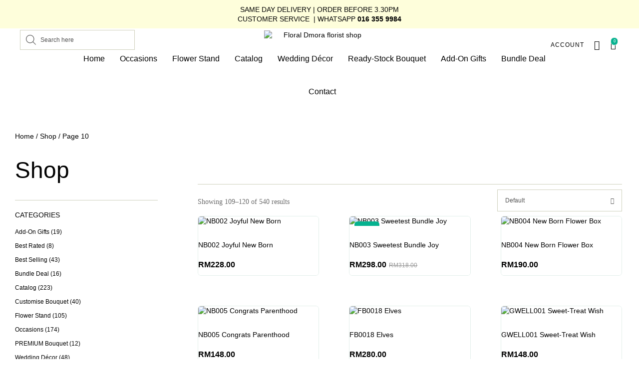

--- FILE ---
content_type: text/html; charset=UTF-8
request_url: https://floraldmora.my/shop/page/10/
body_size: 63228
content:
<!DOCTYPE html>
<html lang="en-US" class="no-js">

<head>
	<meta charset="UTF-8" />
	<meta http-equiv="X-UA-Compatible" content="IE=edge" />
	<meta name="viewport" content="width=device-width, initial-scale=1">

	
	<meta name='robots' content='index, follow, max-image-preview:large, max-snippet:-1, max-video-preview:-1' />

	<!-- This site is optimized with the Yoast SEO plugin v26.6 - https://yoast.com/wordpress/plugins/seo/ -->
	<title>Shop - Page 10 of 45 - Floral D&#039;Mora</title>
	<link rel="canonical" href="https://floraldmora.my/shop/page/10/" />
	<link rel="prev" href="https://floraldmora.my/shop/page/9/" />
	<link rel="next" href="https://floraldmora.my/shop/page/11/" />
	<meta property="og:locale" content="en_US" />
	<meta property="og:type" content="article" />
	<meta property="og:title" content="Shop - Page 10 of 45 - Floral D&#039;Mora" />
	<meta property="og:url" content="https://floraldmora.my/shop/" />
	<meta property="og:site_name" content="Floral D&#039;Mora" />
	<meta name="twitter:card" content="summary_large_image" />
	<script type="application/ld+json" class="yoast-schema-graph">{"@context":"https://schema.org","@graph":[{"@type":"WebPage","@id":"https://floraldmora.my/shop/","url":"https://floraldmora.my/shop/","name":"Shop - Page 10 of 45 - Floral D&#039;Mora","isPartOf":{"@id":"https://floraldmora.my/#website"},"primaryImageOfPage":{"@id":"https://floraldmora.my/shop/#primaryimage"},"image":{"@id":"https://floraldmora.my/shop/#primaryimage"},"thumbnailUrl":"https://floraldmora.my/wp-content/uploads/2023/01/IMG_20200227_143451-scaled.jpg","datePublished":"2021-12-09T15:27:33+00:00","inLanguage":"en-US","potentialAction":[{"@type":"ReadAction","target":["https://floraldmora.my/shop/"]}]},{"@type":"ImageObject","inLanguage":"en-US","@id":"https://floraldmora.my/shop/#primaryimage","url":"https://floraldmora.my/wp-content/uploads/2023/01/IMG_20200227_143451-scaled.jpg","contentUrl":"https://floraldmora.my/wp-content/uploads/2023/01/IMG_20200227_143451-scaled.jpg","width":1920,"height":2560},{"@type":"WebSite","@id":"https://floraldmora.my/#website","url":"https://floraldmora.my/","name":"Floral D&#039;Mora","description":"Flower Delivery Port Dickson, Negeri Sembilan","publisher":{"@id":"https://floraldmora.my/#organization"},"potentialAction":[{"@type":"SearchAction","target":{"@type":"EntryPoint","urlTemplate":"https://floraldmora.my/?s={search_term_string}"},"query-input":{"@type":"PropertyValueSpecification","valueRequired":true,"valueName":"search_term_string"}}],"inLanguage":"en-US"},{"@type":"Organization","@id":"https://floraldmora.my/#organization","name":"Floral D&#039;Mora","url":"https://floraldmora.my/","logo":{"@type":"ImageObject","inLanguage":"en-US","@id":"https://floraldmora.my/#/schema/logo/image/","url":"https://floraldmora.my/wp-content/uploads/2023/01/logo_300x125.png","contentUrl":"https://floraldmora.my/wp-content/uploads/2023/01/logo_300x125.png","width":300,"height":125,"caption":"Floral D&#039;Mora"},"image":{"@id":"https://floraldmora.my/#/schema/logo/image/"}}]}</script>
	<!-- / Yoast SEO plugin. -->


<link rel='dns-prefetch' href='//www.googletagmanager.com' />

<link rel="alternate" type="application/rss+xml" title="Floral D&#039;Mora &raquo; Feed" href="https://floraldmora.my/feed/" />
<link rel="alternate" type="application/rss+xml" title="Floral D&#039;Mora &raquo; Comments Feed" href="https://floraldmora.my/comments/feed/" />
<link rel="alternate" type="application/rss+xml" title="Floral D&#039;Mora &raquo; Products Feed" href="https://floraldmora.my/shop/feed/" />
<style id="vamtam-theme-options">body {--vamtam-body-link-regular:#000000;
--vamtam-body-link-visited:#000000;
--vamtam-body-link-hover:#000000;
--vamtam-body-link-active:#000000;
--vamtam-input-border-radius:0px 0px 0px 0px;
--vamtam-input-border-color:#CED0BB;
--vamtam-btn-text-color:#000000;
--vamtam-btn-hover-text-color:#FFFFFF;
--vamtam-btn-bg-color:#F1EFEB;
--vamtam-btn-hover-bg-color:#6A6E49;
--vamtam-btn-border-radius:25px 25px 25px 25px;
--vamtam-site-max-width:1260px;
--vamtam-icon-leaf-2:'\e920';
--vamtam-icon-lleaf-3:'\e921';
--vamtam-icon-wedding:'\e922';
--vamtam-icon-lleaf:'\e91f';
--vamtam-icon-headset:'\e911';
--vamtam-icon-email:'\e90e';
--vamtam-icon-comments:'\e910';
--vamtam-icon-account:'\e917';
--vamtam-icon-arrow-left-1:'\e918';
--vamtam-icon-arrow-right-1:'\e919';
--vamtam-icon-barcode:'\e91a';
--vamtam-icon-credit-locked:'\e91b';
--vamtam-icon-rate:'\e91d';
--vamtam-icon-shop:'\e91e';
--vamtam-icon-delivery-fast:'\e90f';
--vamtam-icon-heart-empty:'\e912';
--vamtam-icon-heart-fill:'\e913';
--vamtam-icon-play:'\e914';
--vamtam-icon-privacy:'\e915';
--vamtam-icon-user:'\e916';
--vamtam-icon-bag:'\e90d';
--vamtam-icon-menu:'\e90c';
--vamtam-icon-minus:'\e90a';
--vamtam-icon-plus:'\e90b';
--vamtam-icon-arrow-left:'\e900';
--vamtam-icon-arrow-right:'\e901';
--vamtam-icon-arrow-top:'\e902';
--vamtam-icon-close:'\e904';
--vamtam-icon-search:'\e907';
--vamtam-icon-star-fill:'\e908';
--vamtam-icon-star:'\e909';
--vamtam-icon-box:'\e903';
--vamtam-icon-flower-1:'\e905';
--vamtam-icon-flower:'\e906';
--vamtam-loading-animation:url('https://floraldmora.my/wp-content/themes/vamtam-fiore/vamtam/assets/images/loader-ring.gif');
}</style><style id='wp-img-auto-sizes-contain-inline-css' type='text/css'>
img:is([sizes=auto i],[sizes^="auto," i]){contain-intrinsic-size:3000px 1500px}
/*# sourceURL=wp-img-auto-sizes-contain-inline-css */
</style>
<link data-minify="1" rel='stylesheet' id='font-awesome-css' href='https://floraldmora.my/wp-content/cache/min/1/wp-content/plugins/cart-products-suggestions-for-woocommerce/berocket/assets/css/font-awesome.min.css?ver=1767761991' type='text/css' media='all' />
<link data-minify="1" rel='stylesheet' id='berocket_cart_suggestion_style-css' href='https://floraldmora.my/wp-content/cache/min/1/wp-content/plugins/cart-products-suggestions-for-woocommerce/css/frontend.css?ver=1767761991' type='text/css' media='all' />
<link data-minify="1" rel='stylesheet' id='berocket_cart_suggestion_slider-css' href='https://floraldmora.my/wp-content/cache/min/1/wp-content/plugins/cart-products-suggestions-for-woocommerce/css/unslider.css?ver=1767761991' type='text/css' media='all' />
<link rel='stylesheet' id='berocket_aapf_widget-style-css' href='https://floraldmora.my/wp-content/plugins/woocommerce-ajax-filters/assets/frontend/css/fullmain.min.css?ver=1.6.9.4' type='text/css' media='all' />
<link data-minify="1" rel='stylesheet' id='ht_ctc_main_css-css' href='https://floraldmora.my/wp-content/cache/min/1/wp-content/plugins/click-to-chat-for-whatsapp/new/inc/assets/css/main.css?ver=1767761991' type='text/css' media='all' />
<link rel='stylesheet' id='sbi_styles-css' href='https://floraldmora.my/wp-content/plugins/instagram-feed/css/sbi-styles.min.css?ver=6.10.0' type='text/css' media='all' />
<style id='wp-emoji-styles-inline-css' type='text/css'>

	img.wp-smiley, img.emoji {
		display: inline !important;
		border: none !important;
		box-shadow: none !important;
		height: 1em !important;
		width: 1em !important;
		margin: 0 0.07em !important;
		vertical-align: -0.1em !important;
		background: none !important;
		padding: 0 !important;
	}
/*# sourceURL=wp-emoji-styles-inline-css */
</style>
<link rel='stylesheet' id='wp-block-library-css' href='https://floraldmora.my/wp-includes/css/dist/block-library/style.min.css?ver=6.9' type='text/css' media='all' />
<style id='classic-theme-styles-inline-css' type='text/css'>
/*! This file is auto-generated */
.wp-block-button__link{color:#fff;background-color:#32373c;border-radius:9999px;box-shadow:none;text-decoration:none;padding:calc(.667em + 2px) calc(1.333em + 2px);font-size:1.125em}.wp-block-file__button{background:#32373c;color:#fff;text-decoration:none}
/*# sourceURL=/wp-includes/css/classic-themes.min.css */
</style>
<link data-minify="1" rel='stylesheet' id='pwgc-wc-blocks-style-css' href='https://floraldmora.my/wp-content/cache/min/1/wp-content/plugins/pw-woocommerce-gift-cards/assets/css/blocks.css?ver=1767761991' type='text/css' media='all' />
<style id='global-styles-inline-css' type='text/css'>
:root{--wp--preset--aspect-ratio--square: 1;--wp--preset--aspect-ratio--4-3: 4/3;--wp--preset--aspect-ratio--3-4: 3/4;--wp--preset--aspect-ratio--3-2: 3/2;--wp--preset--aspect-ratio--2-3: 2/3;--wp--preset--aspect-ratio--16-9: 16/9;--wp--preset--aspect-ratio--9-16: 9/16;--wp--preset--color--black: #000000;--wp--preset--color--cyan-bluish-gray: #abb8c3;--wp--preset--color--white: #ffffff;--wp--preset--color--pale-pink: #f78da7;--wp--preset--color--vivid-red: #cf2e2e;--wp--preset--color--luminous-vivid-orange: #ff6900;--wp--preset--color--luminous-vivid-amber: #fcb900;--wp--preset--color--light-green-cyan: #7bdcb5;--wp--preset--color--vivid-green-cyan: #00d084;--wp--preset--color--pale-cyan-blue: #8ed1fc;--wp--preset--color--vivid-cyan-blue: #0693e3;--wp--preset--color--vivid-purple: #9b51e0;--wp--preset--gradient--vivid-cyan-blue-to-vivid-purple: linear-gradient(135deg,rgb(6,147,227) 0%,rgb(155,81,224) 100%);--wp--preset--gradient--light-green-cyan-to-vivid-green-cyan: linear-gradient(135deg,rgb(122,220,180) 0%,rgb(0,208,130) 100%);--wp--preset--gradient--luminous-vivid-amber-to-luminous-vivid-orange: linear-gradient(135deg,rgb(252,185,0) 0%,rgb(255,105,0) 100%);--wp--preset--gradient--luminous-vivid-orange-to-vivid-red: linear-gradient(135deg,rgb(255,105,0) 0%,rgb(207,46,46) 100%);--wp--preset--gradient--very-light-gray-to-cyan-bluish-gray: linear-gradient(135deg,rgb(238,238,238) 0%,rgb(169,184,195) 100%);--wp--preset--gradient--cool-to-warm-spectrum: linear-gradient(135deg,rgb(74,234,220) 0%,rgb(151,120,209) 20%,rgb(207,42,186) 40%,rgb(238,44,130) 60%,rgb(251,105,98) 80%,rgb(254,248,76) 100%);--wp--preset--gradient--blush-light-purple: linear-gradient(135deg,rgb(255,206,236) 0%,rgb(152,150,240) 100%);--wp--preset--gradient--blush-bordeaux: linear-gradient(135deg,rgb(254,205,165) 0%,rgb(254,45,45) 50%,rgb(107,0,62) 100%);--wp--preset--gradient--luminous-dusk: linear-gradient(135deg,rgb(255,203,112) 0%,rgb(199,81,192) 50%,rgb(65,88,208) 100%);--wp--preset--gradient--pale-ocean: linear-gradient(135deg,rgb(255,245,203) 0%,rgb(182,227,212) 50%,rgb(51,167,181) 100%);--wp--preset--gradient--electric-grass: linear-gradient(135deg,rgb(202,248,128) 0%,rgb(113,206,126) 100%);--wp--preset--gradient--midnight: linear-gradient(135deg,rgb(2,3,129) 0%,rgb(40,116,252) 100%);--wp--preset--font-size--small: 13px;--wp--preset--font-size--medium: 20px;--wp--preset--font-size--large: 36px;--wp--preset--font-size--x-large: 42px;--wp--preset--spacing--20: 0.44rem;--wp--preset--spacing--30: 0.67rem;--wp--preset--spacing--40: 1rem;--wp--preset--spacing--50: 1.5rem;--wp--preset--spacing--60: 2.25rem;--wp--preset--spacing--70: 3.38rem;--wp--preset--spacing--80: 5.06rem;--wp--preset--shadow--natural: 6px 6px 9px rgba(0, 0, 0, 0.2);--wp--preset--shadow--deep: 12px 12px 50px rgba(0, 0, 0, 0.4);--wp--preset--shadow--sharp: 6px 6px 0px rgba(0, 0, 0, 0.2);--wp--preset--shadow--outlined: 6px 6px 0px -3px rgb(255, 255, 255), 6px 6px rgb(0, 0, 0);--wp--preset--shadow--crisp: 6px 6px 0px rgb(0, 0, 0);}:where(.is-layout-flex){gap: 0.5em;}:where(.is-layout-grid){gap: 0.5em;}body .is-layout-flex{display: flex;}.is-layout-flex{flex-wrap: wrap;align-items: center;}.is-layout-flex > :is(*, div){margin: 0;}body .is-layout-grid{display: grid;}.is-layout-grid > :is(*, div){margin: 0;}:where(.wp-block-columns.is-layout-flex){gap: 2em;}:where(.wp-block-columns.is-layout-grid){gap: 2em;}:where(.wp-block-post-template.is-layout-flex){gap: 1.25em;}:where(.wp-block-post-template.is-layout-grid){gap: 1.25em;}.has-black-color{color: var(--wp--preset--color--black) !important;}.has-cyan-bluish-gray-color{color: var(--wp--preset--color--cyan-bluish-gray) !important;}.has-white-color{color: var(--wp--preset--color--white) !important;}.has-pale-pink-color{color: var(--wp--preset--color--pale-pink) !important;}.has-vivid-red-color{color: var(--wp--preset--color--vivid-red) !important;}.has-luminous-vivid-orange-color{color: var(--wp--preset--color--luminous-vivid-orange) !important;}.has-luminous-vivid-amber-color{color: var(--wp--preset--color--luminous-vivid-amber) !important;}.has-light-green-cyan-color{color: var(--wp--preset--color--light-green-cyan) !important;}.has-vivid-green-cyan-color{color: var(--wp--preset--color--vivid-green-cyan) !important;}.has-pale-cyan-blue-color{color: var(--wp--preset--color--pale-cyan-blue) !important;}.has-vivid-cyan-blue-color{color: var(--wp--preset--color--vivid-cyan-blue) !important;}.has-vivid-purple-color{color: var(--wp--preset--color--vivid-purple) !important;}.has-black-background-color{background-color: var(--wp--preset--color--black) !important;}.has-cyan-bluish-gray-background-color{background-color: var(--wp--preset--color--cyan-bluish-gray) !important;}.has-white-background-color{background-color: var(--wp--preset--color--white) !important;}.has-pale-pink-background-color{background-color: var(--wp--preset--color--pale-pink) !important;}.has-vivid-red-background-color{background-color: var(--wp--preset--color--vivid-red) !important;}.has-luminous-vivid-orange-background-color{background-color: var(--wp--preset--color--luminous-vivid-orange) !important;}.has-luminous-vivid-amber-background-color{background-color: var(--wp--preset--color--luminous-vivid-amber) !important;}.has-light-green-cyan-background-color{background-color: var(--wp--preset--color--light-green-cyan) !important;}.has-vivid-green-cyan-background-color{background-color: var(--wp--preset--color--vivid-green-cyan) !important;}.has-pale-cyan-blue-background-color{background-color: var(--wp--preset--color--pale-cyan-blue) !important;}.has-vivid-cyan-blue-background-color{background-color: var(--wp--preset--color--vivid-cyan-blue) !important;}.has-vivid-purple-background-color{background-color: var(--wp--preset--color--vivid-purple) !important;}.has-black-border-color{border-color: var(--wp--preset--color--black) !important;}.has-cyan-bluish-gray-border-color{border-color: var(--wp--preset--color--cyan-bluish-gray) !important;}.has-white-border-color{border-color: var(--wp--preset--color--white) !important;}.has-pale-pink-border-color{border-color: var(--wp--preset--color--pale-pink) !important;}.has-vivid-red-border-color{border-color: var(--wp--preset--color--vivid-red) !important;}.has-luminous-vivid-orange-border-color{border-color: var(--wp--preset--color--luminous-vivid-orange) !important;}.has-luminous-vivid-amber-border-color{border-color: var(--wp--preset--color--luminous-vivid-amber) !important;}.has-light-green-cyan-border-color{border-color: var(--wp--preset--color--light-green-cyan) !important;}.has-vivid-green-cyan-border-color{border-color: var(--wp--preset--color--vivid-green-cyan) !important;}.has-pale-cyan-blue-border-color{border-color: var(--wp--preset--color--pale-cyan-blue) !important;}.has-vivid-cyan-blue-border-color{border-color: var(--wp--preset--color--vivid-cyan-blue) !important;}.has-vivid-purple-border-color{border-color: var(--wp--preset--color--vivid-purple) !important;}.has-vivid-cyan-blue-to-vivid-purple-gradient-background{background: var(--wp--preset--gradient--vivid-cyan-blue-to-vivid-purple) !important;}.has-light-green-cyan-to-vivid-green-cyan-gradient-background{background: var(--wp--preset--gradient--light-green-cyan-to-vivid-green-cyan) !important;}.has-luminous-vivid-amber-to-luminous-vivid-orange-gradient-background{background: var(--wp--preset--gradient--luminous-vivid-amber-to-luminous-vivid-orange) !important;}.has-luminous-vivid-orange-to-vivid-red-gradient-background{background: var(--wp--preset--gradient--luminous-vivid-orange-to-vivid-red) !important;}.has-very-light-gray-to-cyan-bluish-gray-gradient-background{background: var(--wp--preset--gradient--very-light-gray-to-cyan-bluish-gray) !important;}.has-cool-to-warm-spectrum-gradient-background{background: var(--wp--preset--gradient--cool-to-warm-spectrum) !important;}.has-blush-light-purple-gradient-background{background: var(--wp--preset--gradient--blush-light-purple) !important;}.has-blush-bordeaux-gradient-background{background: var(--wp--preset--gradient--blush-bordeaux) !important;}.has-luminous-dusk-gradient-background{background: var(--wp--preset--gradient--luminous-dusk) !important;}.has-pale-ocean-gradient-background{background: var(--wp--preset--gradient--pale-ocean) !important;}.has-electric-grass-gradient-background{background: var(--wp--preset--gradient--electric-grass) !important;}.has-midnight-gradient-background{background: var(--wp--preset--gradient--midnight) !important;}.has-small-font-size{font-size: var(--wp--preset--font-size--small) !important;}.has-medium-font-size{font-size: var(--wp--preset--font-size--medium) !important;}.has-large-font-size{font-size: var(--wp--preset--font-size--large) !important;}.has-x-large-font-size{font-size: var(--wp--preset--font-size--x-large) !important;}
:where(.wp-block-post-template.is-layout-flex){gap: 1.25em;}:where(.wp-block-post-template.is-layout-grid){gap: 1.25em;}
:where(.wp-block-term-template.is-layout-flex){gap: 1.25em;}:where(.wp-block-term-template.is-layout-grid){gap: 1.25em;}
:where(.wp-block-columns.is-layout-flex){gap: 2em;}:where(.wp-block-columns.is-layout-grid){gap: 2em;}
:root :where(.wp-block-pullquote){font-size: 1.5em;line-height: 1.6;}
/*# sourceURL=global-styles-inline-css */
</style>
<link data-minify="1" rel='stylesheet' id='wcsob-css' href='https://floraldmora.my/wp-content/cache/min/1/wp-content/plugins/sold-out-badge-for-woocommerce/style.css?ver=1767761991' type='text/css' media='all' />
<style id='wcsob-inline-css' type='text/css'>
.wcsob_soldout { color: #ffffff;background: ;font-size: 32px;padding-top: 20px;padding-right: 20px;padding-bottom: 20px;padding-left: 20px;font-weight: bold;width: auto;height: auto;border-radius: 0px;z-index: 9999;text-align: center;position: absolute;top: 6;right: auto;bottom: auto;left: 6; }.single-product .wcsob_soldout { top: 20px;right: auto;bottom: auto;left: 6; }
/*# sourceURL=wcsob-inline-css */
</style>
<link data-minify="1" rel='stylesheet' id='vamtam_product_qa_style_css-css' href='https://floraldmora.my/wp-content/cache/min/1/wp-content/plugins/vamtam-product-qa/asset/css/vamtam_product_qa_style.css?ver=1767761991' type='text/css' media='all' />
<link data-minify="1" rel='stylesheet' id='woocommerce-layout-css' href='https://floraldmora.my/wp-content/cache/min/1/wp-content/plugins/woocommerce/assets/css/woocommerce-layout.css?ver=1767761991' type='text/css' media='all' />
<link data-minify="1" rel='stylesheet' id='woocommerce-smallscreen-css' href='https://floraldmora.my/wp-content/cache/min/1/wp-content/plugins/woocommerce/assets/css/woocommerce-smallscreen.css?ver=1767761991' type='text/css' media='only screen and (max-width: 767px)' />
<link data-minify="1" rel='stylesheet' id='woocommerce-general-css' href='https://floraldmora.my/wp-content/cache/min/1/wp-content/plugins/woocommerce/assets/css/woocommerce.css?ver=1767761991' type='text/css' media='all' />
<style id='woocommerce-inline-inline-css' type='text/css'>
.woocommerce form .form-row .required { visibility: visible; }
/*# sourceURL=woocommerce-inline-inline-css */
</style>
<link rel='stylesheet' id='perfect-scrollbar-css' href='https://floraldmora.my/wp-content/plugins/woo-smart-wishlist/assets/libs/perfect-scrollbar/css/perfect-scrollbar.min.css?ver=6.9' type='text/css' media='all' />
<link data-minify="1" rel='stylesheet' id='perfect-scrollbar-wpc-css' href='https://floraldmora.my/wp-content/cache/min/1/wp-content/plugins/woo-smart-wishlist/assets/libs/perfect-scrollbar/css/custom-theme.css?ver=1767761991' type='text/css' media='all' />
<link data-minify="1" rel='stylesheet' id='woosw-icons-css' href='https://floraldmora.my/wp-content/cache/min/1/wp-content/plugins/woo-smart-wishlist/assets/css/icons.css?ver=1767761991' type='text/css' media='all' />
<link data-minify="1" rel='stylesheet' id='woosw-frontend-css' href='https://floraldmora.my/wp-content/cache/min/1/wp-content/plugins/woo-smart-wishlist/assets/css/frontend.css?ver=1767761991' type='text/css' media='all' />
<style id='woosw-frontend-inline-css' type='text/css'>
.woosw-popup .woosw-popup-inner .woosw-popup-content .woosw-popup-content-bot .woosw-notice { background-color: #5fbd74; } .woosw-popup .woosw-popup-inner .woosw-popup-content .woosw-popup-content-bot .woosw-popup-content-bot-inner a:hover { color: #5fbd74; border-color: #5fbd74; } 
/*# sourceURL=woosw-frontend-inline-css */
</style>
<link rel='stylesheet' id='dgwt-wcas-style-css' href='https://floraldmora.my/wp-content/plugins/ajax-search-for-woocommerce/assets/css/style.min.css?ver=1.32.2' type='text/css' media='all' />
<link data-minify="1" rel='stylesheet' id='swiper-css' href='https://floraldmora.my/wp-content/cache/min/1/wp-content/plugins/elementor/assets/lib/swiper/v8/css/swiper.min.css?ver=1767761991' type='text/css' media='all' />
<link rel='stylesheet' id='e-swiper-css' href='https://floraldmora.my/wp-content/plugins/elementor/assets/css/conditionals/e-swiper.min.css?ver=3.34.0' type='text/css' media='all' />
<link rel='stylesheet' id='elementor-frontend-css' href='https://floraldmora.my/wp-content/plugins/elementor/assets/css/frontend.min.css?ver=3.34.0' type='text/css' media='all' />
<link rel='stylesheet' id='elementor-post-4-css' href='https://floraldmora.my/wp-content/uploads/elementor/css/post-4.css?ver=1767753785' type='text/css' media='all' />
<link rel='stylesheet' id='widget-image-css' href='https://floraldmora.my/wp-content/plugins/elementor/assets/css/widget-image.min.css?ver=3.34.0' type='text/css' media='all' />
<link rel='stylesheet' id='widget-nav-menu-css' href='https://floraldmora.my/wp-content/plugins/elementor-pro/assets/css/widget-nav-menu.min.css?ver=3.34.0' type='text/css' media='all' />
<link rel='stylesheet' id='widget-woocommerce-menu-cart-css' href='https://floraldmora.my/wp-content/plugins/elementor-pro/assets/css/widget-woocommerce-menu-cart.min.css?ver=3.34.0' type='text/css' media='all' />
<link rel='stylesheet' id='e-sticky-css' href='https://floraldmora.my/wp-content/plugins/elementor-pro/assets/css/modules/sticky.min.css?ver=3.34.0' type='text/css' media='all' />
<link rel='stylesheet' id='e-animation-fadeIn-css' href='https://floraldmora.my/wp-content/plugins/elementor/assets/lib/animations/styles/fadeIn.min.css?ver=3.34.0' type='text/css' media='all' />
<link rel='stylesheet' id='widget-social-icons-css' href='https://floraldmora.my/wp-content/plugins/elementor/assets/css/widget-social-icons.min.css?ver=3.34.0' type='text/css' media='all' />
<link rel='stylesheet' id='e-apple-webkit-css' href='https://floraldmora.my/wp-content/plugins/elementor/assets/css/conditionals/apple-webkit.min.css?ver=3.34.0' type='text/css' media='all' />
<link rel='stylesheet' id='widget-heading-css' href='https://floraldmora.my/wp-content/plugins/elementor/assets/css/widget-heading.min.css?ver=3.34.0' type='text/css' media='all' />
<link rel='stylesheet' id='widget-woocommerce-products-css' href='https://floraldmora.my/wp-content/plugins/elementor-pro/assets/css/widget-woocommerce-products.min.css?ver=3.34.0' type='text/css' media='all' />
<link rel='stylesheet' id='widget-woocommerce-products-archive-css' href='https://floraldmora.my/wp-content/plugins/elementor-pro/assets/css/widget-woocommerce-products-archive.min.css?ver=3.34.0' type='text/css' media='all' />
<link rel='stylesheet' id='e-popup-css' href='https://floraldmora.my/wp-content/plugins/elementor-pro/assets/css/conditionals/popup.min.css?ver=3.34.0' type='text/css' media='all' />
<link data-minify="1" rel='stylesheet' id='elementor-icons-css' href='https://floraldmora.my/wp-content/cache/min/1/wp-content/plugins/elementor/assets/lib/eicons/css/elementor-icons.min.css?ver=1767761991' type='text/css' media='all' />
<link data-minify="1" rel='stylesheet' id='elementor-icons-theme-icons-css' href='https://floraldmora.my/wp-content/cache/min/1/wp-content/uploads/elementor/custom-icons/theme-icons/style.css?ver=1767761991' type='text/css' media='all' />
<link data-minify="1" rel='stylesheet' id='font-awesome-5-all-css' href='https://floraldmora.my/wp-content/cache/min/1/wp-content/plugins/elementor/assets/lib/font-awesome/css/all.min.css?ver=1767761991' type='text/css' media='all' />
<link rel='stylesheet' id='font-awesome-4-shim-css' href='https://floraldmora.my/wp-content/plugins/elementor/assets/lib/font-awesome/css/v4-shims.min.css?ver=3.34.0' type='text/css' media='all' />
<link rel='stylesheet' id='sbistyles-css' href='https://floraldmora.my/wp-content/plugins/instagram-feed/css/sbi-styles.min.css?ver=6.10.0' type='text/css' media='all' />
<link rel='stylesheet' id='elementor-post-7006-css' href='https://floraldmora.my/wp-content/uploads/elementor/css/post-7006.css?ver=1767753785' type='text/css' media='all' />
<link rel='stylesheet' id='elementor-post-398-css' href='https://floraldmora.my/wp-content/uploads/elementor/css/post-398.css?ver=1767761986' type='text/css' media='all' />
<link rel='stylesheet' id='elementor-post-5742-css' href='https://floraldmora.my/wp-content/uploads/elementor/css/post-5742.css?ver=1767753786' type='text/css' media='all' />
<link rel='stylesheet' id='elementor-post-632-css' href='https://floraldmora.my/wp-content/uploads/elementor/css/post-632.css?ver=1767753786' type='text/css' media='all' />
<link rel='stylesheet' id='e-woocommerce-notices-css' href='https://floraldmora.my/wp-content/plugins/elementor-pro/assets/css/woocommerce-notices.min.css?ver=3.34.0' type='text/css' media='all' />
<link data-minify="1" rel='stylesheet' id='dashicons-css' href='https://floraldmora.my/wp-content/cache/min/1/wp-includes/css/dashicons.min.css?ver=1767762057' type='text/css' media='all' />
<link rel='stylesheet' id='thwepof-public-style-css' href='https://floraldmora.my/wp-content/plugins/woo-extra-product-options/public/assets/css/thwepof-public.min.css?ver=6.9' type='text/css' media='all' />
<link data-minify="1" rel='stylesheet' id='jquery-ui-style-css' href='https://floraldmora.my/wp-content/cache/min/1/wp-content/plugins/woo-extra-product-options/public/assets/css/jquery-ui/jquery-ui.css?ver=1767762057' type='text/css' media='all' />
<link data-minify="1" rel='stylesheet' id='jquery-timepicker-css' href='https://floraldmora.my/wp-content/cache/min/1/wp-content/plugins/woo-extra-product-options/public/assets/js/timepicker/jquery.timepicker.css?ver=1767762057' type='text/css' media='all' />
<link data-minify="1" rel='stylesheet' id='scss-css' href='https://floraldmora.my/wp-content/cache/min/1/wp-content/cache/busting/1/sccss.css?ver=1767761991' type='text/css' media='all' />
<link data-minify="1" rel='stylesheet' id='vamtam-front-all-css' href='https://floraldmora.my/wp-content/cache/min/1/wp-content/themes/vamtam-fiore/vamtam/assets/css/dist/elementor/elementor-all.css?ver=1767761992' type='text/css' media='all' />
<style id='vamtam-front-all-inline-css' type='text/css'>

			@font-face {
				font-family: 'icomoon';
				src: url(https://floraldmora.my/wp-content/themes/vamtam-fiore/vamtam/assets/fonts/icons/icomoon.woff2) format('woff2'),
					 url( https://floraldmora.my/wp-content/themes/vamtam-fiore/vamtam/assets/fonts/icons/icomoon.woff) format('woff'),
					 url(https://floraldmora.my/wp-content/themes/vamtam-fiore/vamtam/assets/fonts/icons/icomoon.ttf) format('ttf');
				font-weight: normal;
				font-style: normal;
				font-display: swap;
			}
		
			@font-face {
				font-family: 'vamtam-theme';
				src: url(https://floraldmora.my/wp-content/themes/vamtam-fiore/vamtam/assets/fonts/theme-icons/theme-icons.woff2) format('woff2'),
					url(https://floraldmora.my/wp-content/themes/vamtam-fiore/vamtam/assets/fonts/theme-icons/theme-icons.woff) format('woff');
				font-weight: normal;
				font-style: normal;
				font-display: swap;
			}
		
/*# sourceURL=vamtam-front-all-inline-css */
</style>
<link rel='stylesheet' id='vamtam-theme-elementor-max-css' href='https://floraldmora.my/wp-content/themes/vamtam-fiore/vamtam/assets/css/dist/elementor/responsive/elementor-max.css?ver=1736474581' type='text/css' media='(min-width: 1025px)' />
<link rel='stylesheet' id='vamtam-theme-elementor-below-max-css' href='https://floraldmora.my/wp-content/themes/vamtam-fiore/vamtam/assets/css/dist/elementor/responsive/elementor-below-max.css?ver=1736474581' type='text/css' media='(max-width: 1024px)' />
<link rel='stylesheet' id='vamtam-theme-elementor-small-css' href='https://floraldmora.my/wp-content/themes/vamtam-fiore/vamtam/assets/css/dist/elementor/responsive/elementor-small.css?ver=1736474581' type='text/css' media='(max-width: 767px)' />
<link data-minify="1" rel='stylesheet' id='elementor-gf-local-montserrat-css' href='https://floraldmora.my/wp-content/cache/min/1/wp-content/uploads/elementor/google-fonts/css/montserrat.css?ver=1767761992' type='text/css' media='all' />
<link data-minify="1" rel='stylesheet' id='elementor-gf-local-italiana-css' href='https://floraldmora.my/wp-content/cache/min/1/wp-content/uploads/elementor/google-fonts/css/italiana.css?ver=1767761992' type='text/css' media='all' />
<link rel='stylesheet' id='elementor-icons-shared-0-css' href='https://floraldmora.my/wp-content/plugins/elementor/assets/lib/font-awesome/css/fontawesome.min.css?ver=5.15.3' type='text/css' media='all' />
<link data-minify="1" rel='stylesheet' id='elementor-icons-fa-solid-css' href='https://floraldmora.my/wp-content/cache/min/1/wp-content/plugins/elementor/assets/lib/font-awesome/css/solid.min.css?ver=1767761992' type='text/css' media='all' />
<link data-minify="1" rel='stylesheet' id='elementor-icons-fa-brands-css' href='https://floraldmora.my/wp-content/cache/min/1/wp-content/plugins/elementor/assets/lib/font-awesome/css/brands.min.css?ver=1767761992' type='text/css' media='all' />
<script type="text/javascript" id="woocommerce-google-analytics-integration-gtag-js-after">
/* <![CDATA[ */
/* Google Analytics for WooCommerce (gtag.js) */
					window.dataLayer = window.dataLayer || [];
					function gtag(){dataLayer.push(arguments);}
					// Set up default consent state.
					for ( const mode of [{"analytics_storage":"denied","ad_storage":"denied","ad_user_data":"denied","ad_personalization":"denied","region":["AT","BE","BG","HR","CY","CZ","DK","EE","FI","FR","DE","GR","HU","IS","IE","IT","LV","LI","LT","LU","MT","NL","NO","PL","PT","RO","SK","SI","ES","SE","GB","CH"]}] || [] ) {
						gtag( "consent", "default", { "wait_for_update": 500, ...mode } );
					}
					gtag("js", new Date());
					gtag("set", "developer_id.dOGY3NW", true);
					gtag("config", "G-44KX7EH6MN", {"track_404":true,"allow_google_signals":true,"logged_in":false,"linker":{"domains":[],"allow_incoming":false},"custom_map":{"dimension1":"logged_in"}});
//# sourceURL=woocommerce-google-analytics-integration-gtag-js-after
/* ]]> */
</script>
<script type="text/javascript" src="https://floraldmora.my/wp-includes/js/jquery/jquery.min.js?ver=3.7.1" id="jquery-core-js"></script>
<script type="text/javascript" src="https://floraldmora.my/wp-includes/js/jquery/jquery-migrate.min.js?ver=3.4.1" id="jquery-migrate-js"></script>
<script data-minify="1" type="text/javascript" src="https://floraldmora.my/wp-content/cache/min/1/wp-content/plugins/cart-products-suggestions-for-woocommerce/js/suggestions.js?ver=1767761992" id="berocket_cart_suggestion_frontend-js"></script>
<script type="text/javascript" src="https://floraldmora.my/wp-content/plugins/cart-products-suggestions-for-woocommerce/js/unslider-min.js?ver=6.9" id="berocket_cart_suggestion_slider_js-js"></script>
<script type="text/javascript" src="https://floraldmora.my/wp-content/plugins/woocommerce/assets/js/jquery-blockui/jquery.blockUI.min.js?ver=2.7.0-wc.10.4.3" id="wc-jquery-blockui-js" defer="defer" data-wp-strategy="defer"></script>
<script type="text/javascript" id="wc-add-to-cart-js-extra">
/* <![CDATA[ */
var wc_add_to_cart_params = {"ajax_url":"/wp-admin/admin-ajax.php","wc_ajax_url":"/?wc-ajax=%%endpoint%%","i18n_view_cart":"View cart","cart_url":"https://floraldmora.my/cart/","is_cart":"","cart_redirect_after_add":"yes"};
//# sourceURL=wc-add-to-cart-js-extra
/* ]]> */
</script>
<script type="text/javascript" src="https://floraldmora.my/wp-content/plugins/woocommerce/assets/js/frontend/add-to-cart.min.js?ver=10.4.3" id="wc-add-to-cart-js" defer="defer" data-wp-strategy="defer"></script>
<script type="text/javascript" src="https://floraldmora.my/wp-content/plugins/woocommerce/assets/js/js-cookie/js.cookie.min.js?ver=2.1.4-wc.10.4.3" id="wc-js-cookie-js" data-wp-strategy="defer"></script>
<script type="text/javascript" id="woocommerce-js-extra">
/* <![CDATA[ */
var woocommerce_params = {"ajax_url":"/wp-admin/admin-ajax.php","wc_ajax_url":"/?wc-ajax=%%endpoint%%","i18n_password_show":"Show password","i18n_password_hide":"Hide password"};
//# sourceURL=woocommerce-js-extra
/* ]]> */
</script>
<script type="text/javascript" src="https://floraldmora.my/wp-content/plugins/woocommerce/assets/js/frontend/woocommerce.min.js?ver=10.4.3" id="woocommerce-js" defer="defer" data-wp-strategy="defer"></script>
<script type="text/javascript" src="https://floraldmora.my/wp-content/plugins/elementor/assets/lib/font-awesome/js/v4-shims.min.js?ver=3.34.0" id="font-awesome-4-shim-js"></script>
<link rel="https://api.w.org/" href="https://floraldmora.my/wp-json/" /><link rel="EditURI" type="application/rsd+xml" title="RSD" href="https://floraldmora.my/xmlrpc.php?rsd" />
<meta name="generator" content="WordPress 6.9" />
<meta name="generator" content="WooCommerce 10.4.3" />
<style></style><!-- Google Tag Manager -->
<script>(function(w,d,s,l,i){w[l]=w[l]||[];w[l].push({'gtm.start':
new Date().getTime(),event:'gtm.js'});var f=d.getElementsByTagName(s)[0],
j=d.createElement(s),dl=l!='dataLayer'?'&l='+l:'';j.async=true;j.src=
'https://www.googletagmanager.com/gtm.js?id='+i+dl;f.parentNode.insertBefore(j,f);
})(window,document,'script','dataLayer','GTM-TWNX2L6');</script>
<!-- End Google Tag Manager -->

<!-- Google tag (gtag.js) -->
<script async src="https://www.googletagmanager.com/gtag/js?id=G-44KX7EH6MN"></script>
<script>
  window.dataLayer = window.dataLayer || [];
  function gtag(){dataLayer.push(arguments);}
  gtag('js', new Date());

  gtag('config', 'G-44KX7EH6MN');
</script>

<!-- Google tag (gtag.js) -->
<script async src="https://www.googletagmanager.com/gtag/js?id=UA-254238860-1"></script>
<script>
  window.dataLayer = window.dataLayer || [];
  function gtag(){dataLayer.push(arguments);}
  gtag('js', new Date());

  gtag('config', 'UA-254238860-1');
</script>

<!-- Google Tag Manager -->
<script>(function(w,d,s,l,i){w[l]=w[l]||[];w[l].push({'gtm.start':
new Date().getTime(),event:'gtm.js'});var f=d.getElementsByTagName(s)[0],
j=d.createElement(s),dl=l!='dataLayer'?'&l='+l:'';j.async=true;j.src=
'https://www.googletagmanager.com/gtm.js?id='+i+dl;f.parentNode.insertBefore(j,f);
})(window,document,'script','dataLayer','GTM-NKFL5B49');</script>
<!-- End Google Tag Manager --><style></style>		<style>
			.dgwt-wcas-ico-magnifier,.dgwt-wcas-ico-magnifier-handler{max-width:20px}.dgwt-wcas-search-wrapp .dgwt-wcas-sf-wrapp input[type=search].dgwt-wcas-search-input,.dgwt-wcas-search-wrapp .dgwt-wcas-sf-wrapp input[type=search].dgwt-wcas-search-input:hover,.dgwt-wcas-search-wrapp .dgwt-wcas-sf-wrapp input[type=search].dgwt-wcas-search-input:focus{background-color:#f1efeb;color:#000}.dgwt-wcas-sf-wrapp input[type=search].dgwt-wcas-search-input::placeholder{color:#000;opacity:.3}.dgwt-wcas-sf-wrapp input[type=search].dgwt-wcas-search-input::-webkit-input-placeholder{color:#000;opacity:.3}.dgwt-wcas-sf-wrapp input[type=search].dgwt-wcas-search-input:-moz-placeholder{color:#000;opacity:.3}.dgwt-wcas-sf-wrapp input[type=search].dgwt-wcas-search-input::-moz-placeholder{color:#000;opacity:.3}.dgwt-wcas-sf-wrapp input[type=search].dgwt-wcas-search-input:-ms-input-placeholder{color:#000}.dgwt-wcas-no-submit.dgwt-wcas-search-wrapp .dgwt-wcas-ico-magnifier path,.dgwt-wcas-search-wrapp .dgwt-wcas-close path{fill:#000}.dgwt-wcas-loader-circular-path{stroke:#000}.dgwt-wcas-preloader{opacity:.6}.dgwt-wcas-suggestions-wrapp,.dgwt-wcas-details-wrapp{background-color:#f1efeb}.dgwt-wcas-suggestion-selected{background-color:#f1efeb}.dgwt-wcas-suggestions-wrapp *,.dgwt-wcas-details-wrapp *,.dgwt-wcas-sd,.dgwt-wcas-suggestion *{color:#000}.dgwt-wcas-st strong,.dgwt-wcas-sd strong{color:#6a6e49}.dgwt-wcas-suggestions-wrapp,.dgwt-wcas-details-wrapp,.dgwt-wcas-suggestion,.dgwt-wcas-datails-title,.dgwt-wcas-details-more-products{border-color:#f1efeb!important}		</style>
			<noscript><style>.woocommerce-product-gallery{ opacity: 1 !important; }</style></noscript>
	<meta name="generator" content="Elementor 3.34.0; features: additional_custom_breakpoints; settings: css_print_method-external, google_font-enabled, font_display-auto">
<link rel="icon" href="https://floraldmora.my/wp-content/uploads/2022/01/flower-64x64.png" sizes="32x32" />
<link rel="icon" href="https://floraldmora.my/wp-content/uploads/2022/01/flower.png" sizes="192x192" />
<link rel="apple-touch-icon" href="https://floraldmora.my/wp-content/uploads/2022/01/flower.png" />
<meta name="msapplication-TileImage" content="https://floraldmora.my/wp-content/uploads/2022/01/flower.png" />
<style id="sccss">/** Product Grid **/
@media only screen and (min-width: 1024px) {
.elementor-products-grid ul.products.elementor-grid {
    grid-template-columns: repeat(3, 1fr) !important;
}
}

@media only screen and (max-width: 1023px)  {
.elementor-products-grid ul.products.elementor-grid {
    grid-template-columns: repeat(2, 1fr) !important;
}
}



/* Header */
body:not(.elementor-editor-active) .vamtam-sticky-header.vamtam-sticky-header--fixed-shown.vamtam-sticky-header--transparent-header {
    background-color: #fff!important;
		padding-top: 0;
}

#scroll-to-top {
    display: none;
}


.woocommerce-store-notice.demo_store {
    z-index: 99999999;
}

.dgwt-wcas-suggestions-wrapp.vamtam-has-theme-widget-styles {
	  z-index: 99999999 !important;
}

.woocommerce-store-notice, p.demo_store {
    position: fixed;
		bottom: 0;
		top:unset !important;
}

@media only screen and (min-width: 1024px) {
.woocommerce nav.woocommerce-pagination ul li a, .woocommerce nav.woocommerce-pagination ul li span {
    font-size: 16px;
    padding: 20px;
}
	
}

.elementor-widget-woocommerce-product-add-to-cart.vamtam-has-theme-widget-styles .cart .thwepo-extra-options.thwepo_simple input {
    margin: 15px 0 0 0;
    outline: 0;
}

:is(.elementor-widget-woocommerce-product-add-to-cart,.woocommerce div.product .elementor-widget-woocommerce-product-add-to-cart,.elementor-widget-wc-add-to-cart,.woocommerce div.product .elementor-widget-wc-add-to-cart).elementor-add-to-cart--align-left[class*="--layout-auto"] .e-atc-qty-button-holder {
		margin-top: 25px;
}

#elementor-popup-modal-632 .dialog-widget-content {
    animation-duration: 0.2s;
    margin: 92px 0px 0px 30px !important;
}

@media only screen and (max-width:1023px) {
	.woocommerce-store-notice.demo_store {
    font-size: 11px;
}
}

@media only screen and (min-width: 1025px) {
.menu-item-991482:hover>ul {
    display: grid !important;
    grid-auto-rows: 1fr;
    grid-template-columns: 1fr 1fr 1fr;
    margin-left: -155px !important;
		width: 800px !important;
		}
		
		.menu-item-991251 ul {
    margin-left: -190px !important;
    margin-top: -45px !important;
}
}

@media only screen and (min-width:1024px) and (max-width:1205px){
		.elementor-7006 .elementor-element.elementor-element-a9765dc > .elementor-widget-container {
    margin: -15px -210px 0px -200px !important;
}
}

/** Shop **/
.woocommerce.widget_product_categories li {
    list-style: none;
}

ul.product-categories {
    padding-left: 0 !important;
}

.woocommerce.widget_product_categories li {
    font-family: var(--e-global-typography-75063c5-font-family),Sans-serif;
    font-size: var(--e-global-typography-75063c5-font-size);
    line-height: var(--e-global-typography-75063c5-line-height);
    margin-bottom: 10px;
}

.elementor-widget-woocommerce-checkout-page .woocommerce h3 {
    font-family: var(--e-global-typography-vamtam_h4-font-family ), Sans-serif;
    font-size: var(--e-global-typography-vamtam_h4-font-size );
    font-weight: var(--e-global-typography-vamtam_h4-font-weight );
    line-height: var(--e-global-typography-vamtam_h4-line-height );
}

/* Checkout */
.elementor-8 .elementor-element.elementor-element-90f6807 .col2-set .col-1 {
    --sections-border-type: solid;
    --sections-padding: 40px 40px 40px 40px;
    --sections-checkboxes-color: var(--e-global-color-vamtam_accent_6 );
}

.elementor-8 .elementor-element.elementor-element-90f6807 .col2-set .col-2{
    --sections-border-type: solid;
}

.elementor-8 .elementor-element.elementor-element-90f6807 .woocommerce-additional-fields {
    --sections-border-type: solid;
    --sections-padding: 40px 40px 40px 40px;
}

.elementor-8 .elementor-element.elementor-element-90f6807 .woocommerce-shipping-fields .shipping_address {
    --sections-padding: 40px 40px 40px 40px;
}

#ship-to-different-address {
    display: none;
}


/** Home **/
@media only screen and (max-width: 767px) {
.elementor-widget-woocommerce-products.vamtam-has-theme-widget-styles ul.products li.product:not(.product-category) .vamtam-add-to-cart-wrap a.added_to_cart, .elementor-widget-woocommerce-products.vamtam-has-theme-widget-styles ul.products li.product:not(.product-category) .vamtam-add-to-cart-wrap a.button {
    display: none;
}
}

/** suggested cart **/
.br_cart_suggestions h2.woocommerce-loop-product__title {
    font-family: 'Montserrat'!important;
		font-size: 14px!important;
    line-height: 17px!important;
    font-weight: 400!important;
}

.br_cart_suggestions a.button.wp-element-button.product_type_simple.add_to_cart_button {
		padding: 8px 16px 8px 16px!important;
		margin-top:10px;
		margin-bottom: 30px;		
}

.br_cart_suggestions .brcs_product {
    padding-right: 20px !important;
}

@media only screen and (max-width: 767px){
div.br_cart_suggestions_cart.suggested .brcs_product {
    width: 100% !important;
		margin-bottom: 20px;
}
}

/** out of stock badge **/
@media only screen and (min-width: 1024px) {
.wcsob_soldout {
    background: #00000069;
    width: 100%;
    height: fit-content;
    top: 40%;
    left: auto;
    right: auto;
    display: flex;
    justify-content: center;
    align-items: center;
		line-height:32px;
}
}

@media only screen and (min-width: 768px) and (max-width: 1023px) {
.wcsob_soldout {
		background: #00000069;
    width: 100%;
    height: fit-content;
    top: 40%;
    left: auto;
    right: auto;
    display: flex;
    justify-content: center;
    align-items: center;
    font-size: 24px;
		line-height:24px;
}
}

@media only screen and (max-width: 767px) {
.wcsob_soldout {
background: #00000069;
    width: 100%;
    height: fit-content;
    top: 40%;
    left: 0;
    right: 0;
    display: flex;
    justify-content: center;
    align-items: center;
    font-size: 16px;
    padding: 10px;
		}
}

@media only screen and (min-width: 768px) {
.single-product .wcsob_soldout {
    top: auto;
		}
}

@media only screen and (max-width: 767px) {
.single-product .wcsob_soldout {
    top: auto;
	 font-size: 32px;
line-height:32px;
		}
		
</style><meta name="generator" content="WP Rocket 3.20.2" data-wpr-features="wpr_minify_js wpr_minify_css wpr_desktop" /></head>
<body class="archive paged post-type-archive post-type-archive-product wp-custom-logo wp-embed-responsive paged-10 post-type-paged-10 wp-theme-vamtam-fiore theme-vamtam-fiore woocommerce-shop woocommerce woocommerce-page woocommerce-no-js full header-layout-logo-menu has-page-header no-middle-header responsive-layout elementor-active elementor-pro-active vamtam-wc-cart-empty wc-product-gallery-slider-active layout-full e-wc-error-notice e-wc-message-notice e-wc-info-notice elementor-page-5742 elementor-default elementor-template-full-width elementor-kit-4">
	<div data-rocket-location-hash="33a51ce4811700f4830645d37fdf24b5" id="top"></div>
	<!-- Google Tag Manager (noscript) -->
<noscript><iframe src="https://www.googletagmanager.com/ns.html?id=GTM-TWNX2L6"
height="0" width="0" style="display:none;visibility:hidden"></iframe></noscript>
<!-- End Google Tag Manager (noscript) -->

<!-- Google Tag Manager (noscript) -->
<noscript><iframe src="https://www.googletagmanager.com/ns.html?id=GTM-NKFL5B49"
height="0" width="0" style="display:none;visibility:hidden"></iframe></noscript>
<!-- End Google Tag Manager (noscript) -->
			<header data-rocket-location-hash="ab640a9e28252b6c51e3a8e9f1ab5497" data-elementor-type="header" data-elementor-id="7006" class="elementor elementor-7006 elementor-location-header" data-elementor-post-type="elementor_library">
					<section class="elementor-section elementor-top-section elementor-element elementor-element-7f2f480 elementor-section-boxed elementor-section-height-default elementor-section-height-default" data-id="7f2f480" data-element_type="section" data-settings="{&quot;background_background&quot;:&quot;classic&quot;}">
						<div data-rocket-location-hash="f035ce1bd6bc78e3edb5d8fdfcfada36" class="elementor-container elementor-column-gap-default">
					<div class="elementor-column elementor-col-100 elementor-top-column elementor-element elementor-element-f45d02d" data-id="f45d02d" data-element_type="column">
			<div class="elementor-widget-wrap elementor-element-populated">
						<div class="vamtam-has-theme-widget-styles elementor-element elementor-element-74edfd3 elementor-widget elementor-widget-text-editor" data-id="74edfd3" data-element_type="widget" data-widget_type="text-editor.default">
				<div class="elementor-widget-container">
									<p>SAME DAY DELIVERY | ORDER BEFORE 3.30PM<br />CUSTOMER SERVICE  | WHATSAPP<strong> <a href="tel:016 355 9984" target="_blank" rel="noopener">016 355 9984</a></strong></p>								</div>
				</div>
					</div>
		</div>
					</div>
		</section>
				<section class="elementor-section elementor-top-section elementor-element elementor-element-2a4b096 animated-slow elementor-hidden-mobile elementor-section-full_width vamtam-sticky-header--transparent-header elementor-hidden-tablet vamtam-sticky-header elementor-section-height-default elementor-section-height-default" data-id="2a4b096" data-element_type="section" data-settings="{&quot;animation&quot;:&quot;none&quot;,&quot;background_background&quot;:&quot;classic&quot;}">
						<div data-rocket-location-hash="eac155a3892479f449c75ed842fd7612" class="elementor-container elementor-column-gap-default">
					<div class="elementor-column elementor-col-33 elementor-top-column elementor-element elementor-element-b755b6b" data-id="b755b6b" data-element_type="column">
			<div class="elementor-widget-wrap elementor-element-populated">
						<div class="vamtam-has-theme-widget-styles elementor-element elementor-element-c3688ab elementor-widget__width-auto elementor-widget-mobile__width-auto elementor-hidden-desktop elementor-hidden-tablet elementor-hidden-mobile elementor-widget elementor-widget-button" data-id="c3688ab" data-element_type="widget" data-widget_type="button.default">
				<div class="elementor-widget-container">
									<div class="elementor-button-wrapper">
					<a href="#elementor-action%3Aaction%3Dpopup%3Aopen%26settings%3DeyJpZCI6IjYzMiIsInRvZ2dsZSI6ZmFsc2UsImFsaWduX3dpdGhfcGFyZW50IjoiIn0%3D" class="elementor-button-link elementor-button" role="button">
															<span class="elementor-button-content-wrapper">
									<span class="elementor-button-text">search</span>
					</span>
													</a>
				</div>
								</div>
				</div>
				<div class="vamtam-has-theme-widget-styles elementor-element elementor-element-e846105 elementor-widget-mobile__width-inherit elementor-widget__width-initial elementor-widget elementor-widget-wp-widget-dgwt_wcas_ajax_search" data-id="e846105" data-element_type="widget" data-widget_type="wp-widget-dgwt_wcas_ajax_search.default">
				<div class="elementor-widget-container">
					<div class="woocommerce dgwt-wcas-widget"><div  class="dgwt-wcas-search-wrapp dgwt-wcas-is-detail-box dgwt-wcas-no-submit woocommerce dgwt-wcas-style-solaris js-dgwt-wcas-layout-classic dgwt-wcas-layout-classic js-dgwt-wcas-mobile-overlay-disabled">
		<form class="dgwt-wcas-search-form" role="search" action="https://floraldmora.my/" method="get">
		<div class="dgwt-wcas-sf-wrapp">
							<svg
					class="dgwt-wcas-ico-magnifier" xmlns="http://www.w3.org/2000/svg"
					xmlns:xlink="http://www.w3.org/1999/xlink" x="0px" y="0px"
					viewBox="0 0 51.539 51.361" xml:space="preserve">
					<path 						d="M51.539,49.356L37.247,35.065c3.273-3.74,5.272-8.623,5.272-13.983c0-11.742-9.518-21.26-21.26-21.26 S0,9.339,0,21.082s9.518,21.26,21.26,21.26c5.361,0,10.244-1.999,13.983-5.272l14.292,14.292L51.539,49.356z M2.835,21.082 c0-10.176,8.249-18.425,18.425-18.425s18.425,8.249,18.425,18.425S31.436,39.507,21.26,39.507S2.835,31.258,2.835,21.082z"/>
				</svg>
							<label class="screen-reader-text"
				for="dgwt-wcas-search-input-1">
				Products search			</label>

			<input
				id="dgwt-wcas-search-input-1"
				type="search"
				class="dgwt-wcas-search-input"
				name="s"
				value=""
				placeholder="Search here"
				autocomplete="off"
							/>
			<div class="dgwt-wcas-preloader"></div>

			<div class="dgwt-wcas-voice-search"></div>

			
			<input type="hidden" name="post_type" value="product"/>
			<input type="hidden" name="dgwt_wcas" value="1"/>

			
					</div>
	</form>
</div>
</div>				</div>
				</div>
					</div>
		</div>
				<div class="elementor-column elementor-col-33 elementor-top-column elementor-element elementor-element-1e83d2d" data-id="1e83d2d" data-element_type="column">
			<div class="elementor-widget-wrap elementor-element-populated">
						<div class="elementor-element elementor-element-56e1851 elementor-widget elementor-widget-theme-site-logo elementor-widget-image" data-id="56e1851" data-element_type="widget" data-widget_type="theme-site-logo.default">
				<div class="elementor-widget-container">
											<a href="https://floraldmora.my">
			<img width="300" height="125" src="https://floraldmora.my/wp-content/uploads/2023/01/logo_300x125.png" class="attachment-full size-full wp-image-987661" alt="Floral Dmora florist shop" srcset="https://floraldmora.my/wp-content/uploads/2023/01/logo_300x125.png 300w, https://floraldmora.my/wp-content/uploads/2023/01/logo_300x125-64x27.png 64w" sizes="(max-width: 300px) 100vw, 300px" />				</a>
											</div>
				</div>
				<div class="vamtam-has-theme-widget-styles elementor-element elementor-element-a9765dc elementor-nav-menu__align-center elementor-nav-menu--dropdown-none vamtam-hr-underline vamtam-menu-decoration vamtam-menu-indicator vamtam-has-mobile-disable-scroll elementor-widget elementor-widget-nav-menu" data-id="a9765dc" data-element_type="widget" data-settings="{&quot;submenu_icon&quot;:{&quot;value&quot;:&quot;&lt;i class=\&quot;\&quot; aria-hidden=\&quot;true\&quot;&gt;&lt;\/i&gt;&quot;,&quot;library&quot;:&quot;&quot;},&quot;layout&quot;:&quot;horizontal&quot;}" data-widget_type="nav-menu.default">
				<div class="elementor-widget-container">
								<nav aria-label="Menu" class="elementor-nav-menu--main elementor-nav-menu__container elementor-nav-menu--layout-horizontal e--pointer-underline e--animation-fade">
				<ul id="menu-1-a9765dc" class="elementor-nav-menu"><li class="menu-item menu-item-type-post_type menu-item-object-page menu-item-home menu-item-987732"><a href="https://floraldmora.my/" class="elementor-item">Home</a></li>
<li class="menu-item menu-item-type-taxonomy menu-item-object-product_cat menu-item-has-children menu-item-991484"><a href="https://floraldmora.my/product-category/occasions/" class="elementor-item">Occasions</a>
<ul class="sub-menu elementor-nav-menu--dropdown">
	<li class="menu-item menu-item-type-taxonomy menu-item-object-product_cat menu-item-991222"><a href="https://floraldmora.my/product-category/occasions/anniversary/" class="elementor-sub-item">Anniversary</a></li>
	<li class="menu-item menu-item-type-taxonomy menu-item-object-product_cat menu-item-991223"><a href="https://floraldmora.my/product-category/occasions/birthday/" class="elementor-sub-item">Birthday</a></li>
	<li class="menu-item menu-item-type-taxonomy menu-item-object-product_cat menu-item-991226"><a href="https://floraldmora.my/product-category/occasions/mothers-day/" class="elementor-sub-item">Mother&#8217;s Day</a></li>
	<li class="menu-item menu-item-type-taxonomy menu-item-object-product_cat menu-item-991224"><a href="https://floraldmora.my/product-category/occasions/fathers-day/" class="elementor-sub-item">Father&#8217;s Day</a></li>
	<li class="menu-item menu-item-type-taxonomy menu-item-object-product_cat menu-item-991225"><a href="https://floraldmora.my/product-category/occasions/graduation-day/" class="elementor-sub-item">Graduation Day</a></li>
	<li class="menu-item menu-item-type-taxonomy menu-item-object-product_cat menu-item-991228"><a href="https://floraldmora.my/product-category/occasions/valentines-day/" class="elementor-sub-item">Valentine&#8217;s Day 2025</a></li>
	<li class="menu-item menu-item-type-taxonomy menu-item-object-product_cat menu-item-991229"><a href="https://floraldmora.my/product-category/occasions/merry-christmas/" class="elementor-sub-item">Merry Christmas</a></li>
	<li class="menu-item menu-item-type-taxonomy menu-item-object-product_cat menu-item-991227"><a href="https://floraldmora.my/product-category/occasions/raya-gift/" class="elementor-sub-item">Raya Gift</a></li>
</ul>
</li>
<li class="menu-item menu-item-type-taxonomy menu-item-object-product_cat menu-item-has-children menu-item-991483"><a href="https://floraldmora.my/product-category/flower-stand/" class="elementor-item">Flower Stand</a>
<ul class="sub-menu elementor-nav-menu--dropdown">
	<li class="menu-item menu-item-type-taxonomy menu-item-object-product_cat menu-item-991255"><a href="https://floraldmora.my/product-category/flower-stand/condolence-wreath/" class="elementor-sub-item">Condolences / Wreath</a></li>
	<li class="menu-item menu-item-type-taxonomy menu-item-object-product_cat menu-item-991256"><a href="https://floraldmora.my/product-category/flower-stand/congrats-grand-opening-launching/" class="elementor-sub-item">Congrats / Grand Opening / Launching</a></li>
	<li class="menu-item menu-item-type-taxonomy menu-item-object-product_cat menu-item-991254"><a href="https://floraldmora.my/product-category/flower-stand/balloon-stand-coming-soon/" class="elementor-sub-item">Balloon stand (coming soon)</a></li>
</ul>
</li>
<li class="menu-item menu-item-type-taxonomy menu-item-object-product_cat menu-item-has-children menu-item-991482"><a href="https://floraldmora.my/product-category/catalog/" class="elementor-item">Catalog</a>
<ul class="sub-menu elementor-nav-menu--dropdown">
	<li class="menu-item menu-item-type-taxonomy menu-item-object-product_cat menu-item-991235"><a href="https://floraldmora.my/product-category/catalog/budget-bouquet-below-rm100/" class="elementor-sub-item">Budget Bouquet (below RM100)</a></li>
	<li class="menu-item menu-item-type-taxonomy menu-item-object-product_cat menu-item-991599"><a href="https://floraldmora.my/product-category/premium-bouquet/" class="elementor-sub-item">PREMIUM Bouquet</a></li>
	<li class="menu-item menu-item-type-taxonomy menu-item-object-product_cat menu-item-991231"><a href="https://floraldmora.my/product-category/catalog/99-roses-bouquet/" class="elementor-sub-item">99 Roses Bouquet</a></li>
	<li class="menu-item menu-item-type-taxonomy menu-item-object-product_cat menu-item-991239"><a href="https://floraldmora.my/product-category/catalog/get-well-soon/" class="elementor-sub-item">Get Well Soon</a></li>
	<li class="menu-item menu-item-type-taxonomy menu-item-object-product_cat menu-item-991237"><a href="https://floraldmora.my/product-category/catalog/congrats-retirement/" class="elementor-sub-item">Congrats / Retirement</a></li>
	<li class="menu-item menu-item-type-taxonomy menu-item-object-product_cat menu-item-991241"><a href="https://floraldmora.my/product-category/catalog/new-born-flower-gift/" class="elementor-sub-item">New Born Flower &amp; Gift</a></li>
	<li class="menu-item menu-item-type-taxonomy menu-item-object-product_cat menu-item-991232"><a href="https://floraldmora.my/product-category/catalog/apology-thank-you-bouquet/" class="elementor-sub-item">Apology / Thank you bouquet</a></li>
	<li class="menu-item menu-item-type-taxonomy menu-item-object-product_cat menu-item-991598"><a href="https://floraldmora.my/product-category/catalog/surprise-flower-box/" class="elementor-sub-item">Surprise Flower Box</a></li>
	<li class="menu-item menu-item-type-taxonomy menu-item-object-product_cat menu-item-991244"><a href="https://floraldmora.my/product-category/catalog/rose-bouquet/" class="elementor-sub-item">Rose Bouquet</a></li>
	<li class="menu-item menu-item-type-taxonomy menu-item-object-product_cat menu-item-991238"><a href="https://floraldmora.my/product-category/catalog/gerbera-bouquet/" class="elementor-sub-item">Gerbera Bouquet</a></li>
	<li class="menu-item menu-item-type-taxonomy menu-item-object-product_cat menu-item-991246"><a href="https://floraldmora.my/product-category/catalog/sunflower-bouquet/" class="elementor-sub-item">Sunflower bouquet</a></li>
	<li class="menu-item menu-item-type-taxonomy menu-item-object-product_cat menu-item-991240"><a href="https://floraldmora.my/product-category/catalog/hydrangea-bouquet/" class="elementor-sub-item">Hydrangea Bouquet</a></li>
	<li class="menu-item menu-item-type-taxonomy menu-item-object-product_cat menu-item-991248"><a href="https://floraldmora.my/product-category/catalog/tulip-bouquet/" class="elementor-sub-item">Tulip Bouquet</a></li>
	<li class="menu-item menu-item-type-taxonomy menu-item-object-product_cat menu-item-991249"><a href="https://floraldmora.my/product-category/catalog/vase-arrangement-fresh/" class="elementor-sub-item">Vase arrangement (Fresh)</a></li>
	<li class="menu-item menu-item-type-taxonomy menu-item-object-product_cat menu-item-991236"><a href="https://floraldmora.my/product-category/catalog/prayer-in-loving-memory-mourning-hall-flower/" class="elementor-sub-item">Prayer / In-Loving Memory / Mourning Hall Flower</a></li>
	<li class="menu-item menu-item-type-taxonomy menu-item-object-product_cat menu-item-991233"><a href="https://floraldmora.my/product-category/catalog/artificial-flower-arrangement/" class="elementor-sub-item">Artificial flower arrangement</a></li>
	<li class="menu-item menu-item-type-taxonomy menu-item-object-product_cat menu-item-991242"><a href="https://floraldmora.my/product-category/catalog/perserve-flowers/" class="elementor-sub-item">Perserve Flowers</a></li>
	<li class="menu-item menu-item-type-taxonomy menu-item-object-product_cat menu-item-991245"><a href="https://floraldmora.my/product-category/catalog/soap-rose-bouquet/" class="elementor-sub-item">Soap Rose bouquet</a></li>
	<li class="menu-item menu-item-type-taxonomy menu-item-object-product_cat menu-item-991600"><a href="https://floraldmora.my/product-category/catalog/chocolate-bouquet/" class="elementor-sub-item">Chocolate Bouquet</a></li>
	<li class="menu-item menu-item-type-taxonomy menu-item-object-product_cat menu-item-991602"><a href="https://floraldmora.my/product-category/catalog/lily-bouquet/" class="elementor-sub-item">Lily Bouquet</a></li>
	<li class="menu-item menu-item-type-taxonomy menu-item-object-product_cat menu-item-991601"><a href="https://floraldmora.my/product-category/catalog/fruits-flowers-basket/" class="elementor-sub-item">Fruits &amp; Flowers Basket</a></li>
	<li class="menu-item menu-item-type-taxonomy menu-item-object-product_cat menu-item-has-children menu-item-991251"><a href="https://floraldmora.my/product-category/customise-bouquet/" class="elementor-sub-item">Customise Bouquet</a>
	<ul class="sub-menu elementor-nav-menu--dropdown">
		<li class="menu-item menu-item-type-taxonomy menu-item-object-product_cat menu-item-991253"><a href="https://floraldmora.my/product-category/customise-bouquet/vege-fruits-bouquet/" class="elementor-sub-item">Vege &amp; Fruits Bouquet</a></li>
		<li class="menu-item menu-item-type-taxonomy menu-item-object-product_cat menu-item-991250"><a href="https://floraldmora.my/product-category/customise-bouquet/beer-bouquet/" class="elementor-sub-item">Beer Bouquet</a></li>
		<li class="menu-item menu-item-type-taxonomy menu-item-object-product_cat menu-item-991252"><a href="https://floraldmora.my/product-category/customise-bouquet/money-bouquet/" class="elementor-sub-item">Money Bouquet</a></li>
	</ul>
</li>
</ul>
</li>
<li class="menu-item menu-item-type-taxonomy menu-item-object-product_cat menu-item-has-children menu-item-991485"><a href="https://floraldmora.my/product-category/wedding-decor-cat/" class="elementor-item">Wedding Décor</a>
<ul class="sub-menu elementor-nav-menu--dropdown">
	<li class="menu-item menu-item-type-taxonomy menu-item-object-product_cat menu-item-991257"><a href="https://floraldmora.my/product-category/wedding-decor-cat/bridal-bouquet/" class="elementor-sub-item">Bridal Bouquet</a></li>
	<li class="menu-item menu-item-type-taxonomy menu-item-object-product_cat menu-item-991258"><a href="https://floraldmora.my/product-category/wedding-decor-cat/bridal-car/" class="elementor-sub-item">Bridal Car</a></li>
	<li class="menu-item menu-item-type-taxonomy menu-item-object-product_cat menu-item-991260"><a href="https://floraldmora.my/product-category/wedding-decor-cat/wedding-decor/" class="elementor-sub-item">Wedding Décor</a></li>
	<li class="menu-item menu-item-type-taxonomy menu-item-object-product_cat menu-item-991259"><a href="https://floraldmora.my/product-category/wedding-decor-cat/marriage-proposal/" class="elementor-sub-item">Marriage Proposal</a></li>
	<li class="menu-item menu-item-type-post_type menu-item-object-page menu-item-994166"><a href="https://floraldmora.my/wedding-decor/" class="elementor-sub-item">Wedding Decor</a></li>
</ul>
</li>
<li class="menu-item menu-item-type-taxonomy menu-item-object-product_cat menu-item-991243"><a href="https://floraldmora.my/product-category/catalog/ready-stock-bouquet/" class="elementor-item">Ready-Stock Bouquet</a></li>
<li class="menu-item menu-item-type-taxonomy menu-item-object-product_cat menu-item-991597"><a href="https://floraldmora.my/product-category/add-on-gifts/" class="elementor-item">Add-On Gifts</a></li>
<li class="menu-item menu-item-type-taxonomy menu-item-object-product_cat menu-item-993053"><a href="https://floraldmora.my/product-category/bundle-deal/" class="elementor-item">Bundle Deal</a></li>
<li class="menu-item menu-item-type-post_type menu-item-object-page menu-item-987734"><a href="https://floraldmora.my/contact-us/" class="elementor-item">Contact</a></li>
</ul>			</nav>
						<nav class="elementor-nav-menu--dropdown elementor-nav-menu__container" aria-hidden="true">
				<ul id="menu-2-a9765dc" class="elementor-nav-menu"><li class="menu-item menu-item-type-post_type menu-item-object-page menu-item-home menu-item-987732"><a href="https://floraldmora.my/" class="elementor-item" tabindex="-1">Home</a></li>
<li class="menu-item menu-item-type-taxonomy menu-item-object-product_cat menu-item-has-children menu-item-991484"><a href="https://floraldmora.my/product-category/occasions/" class="elementor-item" tabindex="-1">Occasions</a>
<ul class="sub-menu elementor-nav-menu--dropdown">
	<li class="menu-item menu-item-type-taxonomy menu-item-object-product_cat menu-item-991222"><a href="https://floraldmora.my/product-category/occasions/anniversary/" class="elementor-sub-item" tabindex="-1">Anniversary</a></li>
	<li class="menu-item menu-item-type-taxonomy menu-item-object-product_cat menu-item-991223"><a href="https://floraldmora.my/product-category/occasions/birthday/" class="elementor-sub-item" tabindex="-1">Birthday</a></li>
	<li class="menu-item menu-item-type-taxonomy menu-item-object-product_cat menu-item-991226"><a href="https://floraldmora.my/product-category/occasions/mothers-day/" class="elementor-sub-item" tabindex="-1">Mother&#8217;s Day</a></li>
	<li class="menu-item menu-item-type-taxonomy menu-item-object-product_cat menu-item-991224"><a href="https://floraldmora.my/product-category/occasions/fathers-day/" class="elementor-sub-item" tabindex="-1">Father&#8217;s Day</a></li>
	<li class="menu-item menu-item-type-taxonomy menu-item-object-product_cat menu-item-991225"><a href="https://floraldmora.my/product-category/occasions/graduation-day/" class="elementor-sub-item" tabindex="-1">Graduation Day</a></li>
	<li class="menu-item menu-item-type-taxonomy menu-item-object-product_cat menu-item-991228"><a href="https://floraldmora.my/product-category/occasions/valentines-day/" class="elementor-sub-item" tabindex="-1">Valentine&#8217;s Day 2025</a></li>
	<li class="menu-item menu-item-type-taxonomy menu-item-object-product_cat menu-item-991229"><a href="https://floraldmora.my/product-category/occasions/merry-christmas/" class="elementor-sub-item" tabindex="-1">Merry Christmas</a></li>
	<li class="menu-item menu-item-type-taxonomy menu-item-object-product_cat menu-item-991227"><a href="https://floraldmora.my/product-category/occasions/raya-gift/" class="elementor-sub-item" tabindex="-1">Raya Gift</a></li>
</ul>
</li>
<li class="menu-item menu-item-type-taxonomy menu-item-object-product_cat menu-item-has-children menu-item-991483"><a href="https://floraldmora.my/product-category/flower-stand/" class="elementor-item" tabindex="-1">Flower Stand</a>
<ul class="sub-menu elementor-nav-menu--dropdown">
	<li class="menu-item menu-item-type-taxonomy menu-item-object-product_cat menu-item-991255"><a href="https://floraldmora.my/product-category/flower-stand/condolence-wreath/" class="elementor-sub-item" tabindex="-1">Condolences / Wreath</a></li>
	<li class="menu-item menu-item-type-taxonomy menu-item-object-product_cat menu-item-991256"><a href="https://floraldmora.my/product-category/flower-stand/congrats-grand-opening-launching/" class="elementor-sub-item" tabindex="-1">Congrats / Grand Opening / Launching</a></li>
	<li class="menu-item menu-item-type-taxonomy menu-item-object-product_cat menu-item-991254"><a href="https://floraldmora.my/product-category/flower-stand/balloon-stand-coming-soon/" class="elementor-sub-item" tabindex="-1">Balloon stand (coming soon)</a></li>
</ul>
</li>
<li class="menu-item menu-item-type-taxonomy menu-item-object-product_cat menu-item-has-children menu-item-991482"><a href="https://floraldmora.my/product-category/catalog/" class="elementor-item" tabindex="-1">Catalog</a>
<ul class="sub-menu elementor-nav-menu--dropdown">
	<li class="menu-item menu-item-type-taxonomy menu-item-object-product_cat menu-item-991235"><a href="https://floraldmora.my/product-category/catalog/budget-bouquet-below-rm100/" class="elementor-sub-item" tabindex="-1">Budget Bouquet (below RM100)</a></li>
	<li class="menu-item menu-item-type-taxonomy menu-item-object-product_cat menu-item-991599"><a href="https://floraldmora.my/product-category/premium-bouquet/" class="elementor-sub-item" tabindex="-1">PREMIUM Bouquet</a></li>
	<li class="menu-item menu-item-type-taxonomy menu-item-object-product_cat menu-item-991231"><a href="https://floraldmora.my/product-category/catalog/99-roses-bouquet/" class="elementor-sub-item" tabindex="-1">99 Roses Bouquet</a></li>
	<li class="menu-item menu-item-type-taxonomy menu-item-object-product_cat menu-item-991239"><a href="https://floraldmora.my/product-category/catalog/get-well-soon/" class="elementor-sub-item" tabindex="-1">Get Well Soon</a></li>
	<li class="menu-item menu-item-type-taxonomy menu-item-object-product_cat menu-item-991237"><a href="https://floraldmora.my/product-category/catalog/congrats-retirement/" class="elementor-sub-item" tabindex="-1">Congrats / Retirement</a></li>
	<li class="menu-item menu-item-type-taxonomy menu-item-object-product_cat menu-item-991241"><a href="https://floraldmora.my/product-category/catalog/new-born-flower-gift/" class="elementor-sub-item" tabindex="-1">New Born Flower &amp; Gift</a></li>
	<li class="menu-item menu-item-type-taxonomy menu-item-object-product_cat menu-item-991232"><a href="https://floraldmora.my/product-category/catalog/apology-thank-you-bouquet/" class="elementor-sub-item" tabindex="-1">Apology / Thank you bouquet</a></li>
	<li class="menu-item menu-item-type-taxonomy menu-item-object-product_cat menu-item-991598"><a href="https://floraldmora.my/product-category/catalog/surprise-flower-box/" class="elementor-sub-item" tabindex="-1">Surprise Flower Box</a></li>
	<li class="menu-item menu-item-type-taxonomy menu-item-object-product_cat menu-item-991244"><a href="https://floraldmora.my/product-category/catalog/rose-bouquet/" class="elementor-sub-item" tabindex="-1">Rose Bouquet</a></li>
	<li class="menu-item menu-item-type-taxonomy menu-item-object-product_cat menu-item-991238"><a href="https://floraldmora.my/product-category/catalog/gerbera-bouquet/" class="elementor-sub-item" tabindex="-1">Gerbera Bouquet</a></li>
	<li class="menu-item menu-item-type-taxonomy menu-item-object-product_cat menu-item-991246"><a href="https://floraldmora.my/product-category/catalog/sunflower-bouquet/" class="elementor-sub-item" tabindex="-1">Sunflower bouquet</a></li>
	<li class="menu-item menu-item-type-taxonomy menu-item-object-product_cat menu-item-991240"><a href="https://floraldmora.my/product-category/catalog/hydrangea-bouquet/" class="elementor-sub-item" tabindex="-1">Hydrangea Bouquet</a></li>
	<li class="menu-item menu-item-type-taxonomy menu-item-object-product_cat menu-item-991248"><a href="https://floraldmora.my/product-category/catalog/tulip-bouquet/" class="elementor-sub-item" tabindex="-1">Tulip Bouquet</a></li>
	<li class="menu-item menu-item-type-taxonomy menu-item-object-product_cat menu-item-991249"><a href="https://floraldmora.my/product-category/catalog/vase-arrangement-fresh/" class="elementor-sub-item" tabindex="-1">Vase arrangement (Fresh)</a></li>
	<li class="menu-item menu-item-type-taxonomy menu-item-object-product_cat menu-item-991236"><a href="https://floraldmora.my/product-category/catalog/prayer-in-loving-memory-mourning-hall-flower/" class="elementor-sub-item" tabindex="-1">Prayer / In-Loving Memory / Mourning Hall Flower</a></li>
	<li class="menu-item menu-item-type-taxonomy menu-item-object-product_cat menu-item-991233"><a href="https://floraldmora.my/product-category/catalog/artificial-flower-arrangement/" class="elementor-sub-item" tabindex="-1">Artificial flower arrangement</a></li>
	<li class="menu-item menu-item-type-taxonomy menu-item-object-product_cat menu-item-991242"><a href="https://floraldmora.my/product-category/catalog/perserve-flowers/" class="elementor-sub-item" tabindex="-1">Perserve Flowers</a></li>
	<li class="menu-item menu-item-type-taxonomy menu-item-object-product_cat menu-item-991245"><a href="https://floraldmora.my/product-category/catalog/soap-rose-bouquet/" class="elementor-sub-item" tabindex="-1">Soap Rose bouquet</a></li>
	<li class="menu-item menu-item-type-taxonomy menu-item-object-product_cat menu-item-991600"><a href="https://floraldmora.my/product-category/catalog/chocolate-bouquet/" class="elementor-sub-item" tabindex="-1">Chocolate Bouquet</a></li>
	<li class="menu-item menu-item-type-taxonomy menu-item-object-product_cat menu-item-991602"><a href="https://floraldmora.my/product-category/catalog/lily-bouquet/" class="elementor-sub-item" tabindex="-1">Lily Bouquet</a></li>
	<li class="menu-item menu-item-type-taxonomy menu-item-object-product_cat menu-item-991601"><a href="https://floraldmora.my/product-category/catalog/fruits-flowers-basket/" class="elementor-sub-item" tabindex="-1">Fruits &amp; Flowers Basket</a></li>
	<li class="menu-item menu-item-type-taxonomy menu-item-object-product_cat menu-item-has-children menu-item-991251"><a href="https://floraldmora.my/product-category/customise-bouquet/" class="elementor-sub-item" tabindex="-1">Customise Bouquet</a>
	<ul class="sub-menu elementor-nav-menu--dropdown">
		<li class="menu-item menu-item-type-taxonomy menu-item-object-product_cat menu-item-991253"><a href="https://floraldmora.my/product-category/customise-bouquet/vege-fruits-bouquet/" class="elementor-sub-item" tabindex="-1">Vege &amp; Fruits Bouquet</a></li>
		<li class="menu-item menu-item-type-taxonomy menu-item-object-product_cat menu-item-991250"><a href="https://floraldmora.my/product-category/customise-bouquet/beer-bouquet/" class="elementor-sub-item" tabindex="-1">Beer Bouquet</a></li>
		<li class="menu-item menu-item-type-taxonomy menu-item-object-product_cat menu-item-991252"><a href="https://floraldmora.my/product-category/customise-bouquet/money-bouquet/" class="elementor-sub-item" tabindex="-1">Money Bouquet</a></li>
	</ul>
</li>
</ul>
</li>
<li class="menu-item menu-item-type-taxonomy menu-item-object-product_cat menu-item-has-children menu-item-991485"><a href="https://floraldmora.my/product-category/wedding-decor-cat/" class="elementor-item" tabindex="-1">Wedding Décor</a>
<ul class="sub-menu elementor-nav-menu--dropdown">
	<li class="menu-item menu-item-type-taxonomy menu-item-object-product_cat menu-item-991257"><a href="https://floraldmora.my/product-category/wedding-decor-cat/bridal-bouquet/" class="elementor-sub-item" tabindex="-1">Bridal Bouquet</a></li>
	<li class="menu-item menu-item-type-taxonomy menu-item-object-product_cat menu-item-991258"><a href="https://floraldmora.my/product-category/wedding-decor-cat/bridal-car/" class="elementor-sub-item" tabindex="-1">Bridal Car</a></li>
	<li class="menu-item menu-item-type-taxonomy menu-item-object-product_cat menu-item-991260"><a href="https://floraldmora.my/product-category/wedding-decor-cat/wedding-decor/" class="elementor-sub-item" tabindex="-1">Wedding Décor</a></li>
	<li class="menu-item menu-item-type-taxonomy menu-item-object-product_cat menu-item-991259"><a href="https://floraldmora.my/product-category/wedding-decor-cat/marriage-proposal/" class="elementor-sub-item" tabindex="-1">Marriage Proposal</a></li>
	<li class="menu-item menu-item-type-post_type menu-item-object-page menu-item-994166"><a href="https://floraldmora.my/wedding-decor/" class="elementor-sub-item" tabindex="-1">Wedding Decor</a></li>
</ul>
</li>
<li class="menu-item menu-item-type-taxonomy menu-item-object-product_cat menu-item-991243"><a href="https://floraldmora.my/product-category/catalog/ready-stock-bouquet/" class="elementor-item" tabindex="-1">Ready-Stock Bouquet</a></li>
<li class="menu-item menu-item-type-taxonomy menu-item-object-product_cat menu-item-991597"><a href="https://floraldmora.my/product-category/add-on-gifts/" class="elementor-item" tabindex="-1">Add-On Gifts</a></li>
<li class="menu-item menu-item-type-taxonomy menu-item-object-product_cat menu-item-993053"><a href="https://floraldmora.my/product-category/bundle-deal/" class="elementor-item" tabindex="-1">Bundle Deal</a></li>
<li class="menu-item menu-item-type-post_type menu-item-object-page menu-item-987734"><a href="https://floraldmora.my/contact-us/" class="elementor-item" tabindex="-1">Contact</a></li>
</ul>			</nav>
						</div>
				</div>
					</div>
		</div>
				<div class="elementor-column elementor-col-33 elementor-top-column elementor-element elementor-element-db353c4" data-id="db353c4" data-element_type="column">
			<div class="elementor-widget-wrap elementor-element-populated">
						<div class="vamtam-has-theme-widget-styles elementor-element elementor-element-d5c7ed4 elementor-widget__width-auto elementor-widget elementor-widget-button" data-id="d5c7ed4" data-element_type="widget" data-widget_type="button.default">
				<div class="elementor-widget-container">
									<div class="elementor-button-wrapper">
					<a href="/my-account/" class="elementor-button-link elementor-button" role="button">
															<span class="elementor-button-content-wrapper">
									<span class="elementor-button-text">account</span>
					</span>
													</a>
				</div>
								</div>
				</div>
				<div class="vamtam-has-theme-widget-styles elementor-element elementor-element-e200d7d elementor-widget__width-auto elementor-widget elementor-widget-button" data-id="e200d7d" data-element_type="widget" data-widget_type="button.default">
				<div class="elementor-widget-container">
									<div class="elementor-button-wrapper has-icon">
					<a href="/wishlist/" class="elementor-button-link elementor-button" role="button">
															<span class="elementor-button-content-wrapper">
						<span class="elementor-button-icon">
				<i aria-hidden="true" class="vamtamtheme- vamtam-theme-heart-empty"></i>			</span>
								</span>
													</a>
				</div>
								</div>
				</div>
				<div class="vamtam-has-theme-widget-styles elementor-element elementor-element-73431c8 elementor-widget__width-auto toggle-icon--vamtam-theme elementor-menu-cart--items-indicator-bubble vamtam-has-hide-cart-checkout elementor-menu-cart--cart-type-side-cart elementor-menu-cart--show-remove-button-yes elementor-widget elementor-widget-woocommerce-menu-cart" data-id="73431c8" data-element_type="widget" data-settings="{&quot;cart_type&quot;:&quot;side-cart&quot;,&quot;open_cart&quot;:&quot;click&quot;,&quot;automatically_open_cart&quot;:&quot;no&quot;}" data-widget_type="woocommerce-menu-cart.default">
				<div class="elementor-widget-container">
							<div class="elementor-menu-cart__wrapper">
							<div class="elementor-menu-cart__toggle_wrapper">
					<div class="elementor-menu-cart__container elementor-lightbox" aria-hidden="true">
						<div class="elementor-menu-cart__main" aria-hidden="true">
									
									<div class="vamtam-elementor-menu-cart__header">
						<span class="font-h4 label">Cart</span>
						<span class="font-h4 item-count">(0)</span>
						<div class="elementor-menu-cart__close-button"><i class="vamtam-close vamtam-close-cart vamtamtheme- vamtam-theme-close"></i></div>
					</div><div class="widget_shopping_cart_content">
															</div>
						</div>
					</div>
							<div class="elementor-menu-cart__toggle elementor-button-wrapper">
			<a id="elementor-menu-cart__toggle_button" href="#" class="elementor-menu-cart__toggle_button elementor-button elementor-size-sm" aria-expanded="false">
				<span class="elementor-button-text"><span class="woocommerce-Price-amount amount"><bdi><span class="woocommerce-Price-currencySymbol">&#82;&#77;</span>0.00</bdi></span></span>
				<span class="elementor-button-icon">
					<span class="elementor-button-icon-qty" data-counter="0">0</span>
					<i class="eicon-vamtam-theme"></i>					<span class="elementor-screen-only">Cart</span>
				</span>
			</a>
		</div>
						</div>
					</div> <!-- close elementor-menu-cart__wrapper -->
						</div>
				</div>
					</div>
		</div>
					</div>
		</section>
				<section class="elementor-section elementor-top-section elementor-element elementor-element-2a4b096 animated-slow elementor-hidden-mobile elementor-section-full_width vamtam-sticky-header--transparent-header elementor-hidden-tablet vamtam-sticky-header vamtam-sticky-header--spacer elementor-section-height-default elementor-section-height-default" data-id="2a4b096" data-element_type="section" data-settings="{&quot;animation&quot;:&quot;none&quot;,&quot;background_background&quot;:&quot;classic&quot;}">
						<div data-rocket-location-hash="4388568779806390c4fce1bc129c9913" class="elementor-container elementor-column-gap-default">
					<div class="elementor-column elementor-col-33 elementor-top-column elementor-element elementor-element-b755b6b" data-id="b755b6b" data-element_type="column">
			<div class="elementor-widget-wrap elementor-element-populated">
						<div class="vamtam-has-theme-widget-styles elementor-element elementor-element-c3688ab elementor-widget__width-auto elementor-widget-mobile__width-auto elementor-hidden-desktop elementor-hidden-tablet elementor-hidden-mobile elementor-widget elementor-widget-button" data-id="c3688ab" data-element_type="widget" data-widget_type="button.default">
				<div class="elementor-widget-container">
									<div class="elementor-button-wrapper">
					<a href="#elementor-action%3Aaction%3Dpopup%3Aopen%26settings%3DeyJpZCI6IjYzMiIsInRvZ2dsZSI6ZmFsc2UsImFsaWduX3dpdGhfcGFyZW50IjoiIn0%3D" class="elementor-button-link elementor-button" role="button">
															<span class="elementor-button-content-wrapper">
									<span class="elementor-button-text">search</span>
					</span>
													</a>
				</div>
								</div>
				</div>
				<div class="vamtam-has-theme-widget-styles elementor-element elementor-element-e846105 elementor-widget-mobile__width-inherit elementor-widget__width-initial elementor-widget elementor-widget-wp-widget-dgwt_wcas_ajax_search" data-id="e846105" data-element_type="widget" data-widget_type="wp-widget-dgwt_wcas_ajax_search.default">
				<div class="elementor-widget-container">
					<div class="woocommerce dgwt-wcas-widget"><div  class="dgwt-wcas-search-wrapp dgwt-wcas-is-detail-box dgwt-wcas-no-submit woocommerce dgwt-wcas-style-solaris js-dgwt-wcas-layout-classic dgwt-wcas-layout-classic js-dgwt-wcas-mobile-overlay-disabled">
		<form class="dgwt-wcas-search-form" role="search" action="https://floraldmora.my/" method="get">
		<div class="dgwt-wcas-sf-wrapp">
							<svg
					class="dgwt-wcas-ico-magnifier" xmlns="http://www.w3.org/2000/svg"
					xmlns:xlink="http://www.w3.org/1999/xlink" x="0px" y="0px"
					viewBox="0 0 51.539 51.361" xml:space="preserve">
					<path 						d="M51.539,49.356L37.247,35.065c3.273-3.74,5.272-8.623,5.272-13.983c0-11.742-9.518-21.26-21.26-21.26 S0,9.339,0,21.082s9.518,21.26,21.26,21.26c5.361,0,10.244-1.999,13.983-5.272l14.292,14.292L51.539,49.356z M2.835,21.082 c0-10.176,8.249-18.425,18.425-18.425s18.425,8.249,18.425,18.425S31.436,39.507,21.26,39.507S2.835,31.258,2.835,21.082z"/>
				</svg>
							<label class="screen-reader-text"
				for="dgwt-wcas-search-input-2">
				Products search			</label>

			<input
				id="dgwt-wcas-search-input-2"
				type="search"
				class="dgwt-wcas-search-input"
				name="s"
				value=""
				placeholder="Search here"
				autocomplete="off"
							/>
			<div class="dgwt-wcas-preloader"></div>

			<div class="dgwt-wcas-voice-search"></div>

			
			<input type="hidden" name="post_type" value="product"/>
			<input type="hidden" name="dgwt_wcas" value="1"/>

			
					</div>
	</form>
</div>
</div>				</div>
				</div>
					</div>
		</div>
				<div class="elementor-column elementor-col-33 elementor-top-column elementor-element elementor-element-1e83d2d" data-id="1e83d2d" data-element_type="column">
			<div class="elementor-widget-wrap elementor-element-populated">
						<div class="elementor-element elementor-element-56e1851 elementor-widget elementor-widget-theme-site-logo elementor-widget-image" data-id="56e1851" data-element_type="widget" data-widget_type="theme-site-logo.default">
				<div class="elementor-widget-container">
											<a href="https://floraldmora.my">
			<img width="300" height="125" src="https://floraldmora.my/wp-content/uploads/2023/01/logo_300x125.png" class="attachment-full size-full wp-image-987661" alt="Floral Dmora florist shop" srcset="https://floraldmora.my/wp-content/uploads/2023/01/logo_300x125.png 300w, https://floraldmora.my/wp-content/uploads/2023/01/logo_300x125-64x27.png 64w" sizes="(max-width: 300px) 100vw, 300px" />				</a>
											</div>
				</div>
				<div class="vamtam-has-theme-widget-styles elementor-element elementor-element-a9765dc elementor-nav-menu__align-center elementor-nav-menu--dropdown-none vamtam-hr-underline vamtam-menu-decoration vamtam-menu-indicator vamtam-has-mobile-disable-scroll elementor-widget elementor-widget-nav-menu" data-id="a9765dc" data-element_type="widget" data-settings="{&quot;submenu_icon&quot;:{&quot;value&quot;:&quot;&lt;i class=\&quot;\&quot; aria-hidden=\&quot;true\&quot;&gt;&lt;\/i&gt;&quot;,&quot;library&quot;:&quot;&quot;},&quot;layout&quot;:&quot;horizontal&quot;}" data-widget_type="nav-menu.default">
				<div class="elementor-widget-container">
								<nav aria-label="Menu" class="elementor-nav-menu--main elementor-nav-menu__container elementor-nav-menu--layout-horizontal e--pointer-underline e--animation-fade">
				<ul id="menu-3-a9765dc" class="elementor-nav-menu"><li class="menu-item menu-item-type-post_type menu-item-object-page menu-item-home menu-item-987732"><a href="https://floraldmora.my/" class="elementor-item">Home</a></li>
<li class="menu-item menu-item-type-taxonomy menu-item-object-product_cat menu-item-has-children menu-item-991484"><a href="https://floraldmora.my/product-category/occasions/" class="elementor-item">Occasions</a>
<ul class="sub-menu elementor-nav-menu--dropdown">
	<li class="menu-item menu-item-type-taxonomy menu-item-object-product_cat menu-item-991222"><a href="https://floraldmora.my/product-category/occasions/anniversary/" class="elementor-sub-item">Anniversary</a></li>
	<li class="menu-item menu-item-type-taxonomy menu-item-object-product_cat menu-item-991223"><a href="https://floraldmora.my/product-category/occasions/birthday/" class="elementor-sub-item">Birthday</a></li>
	<li class="menu-item menu-item-type-taxonomy menu-item-object-product_cat menu-item-991226"><a href="https://floraldmora.my/product-category/occasions/mothers-day/" class="elementor-sub-item">Mother&#8217;s Day</a></li>
	<li class="menu-item menu-item-type-taxonomy menu-item-object-product_cat menu-item-991224"><a href="https://floraldmora.my/product-category/occasions/fathers-day/" class="elementor-sub-item">Father&#8217;s Day</a></li>
	<li class="menu-item menu-item-type-taxonomy menu-item-object-product_cat menu-item-991225"><a href="https://floraldmora.my/product-category/occasions/graduation-day/" class="elementor-sub-item">Graduation Day</a></li>
	<li class="menu-item menu-item-type-taxonomy menu-item-object-product_cat menu-item-991228"><a href="https://floraldmora.my/product-category/occasions/valentines-day/" class="elementor-sub-item">Valentine&#8217;s Day 2025</a></li>
	<li class="menu-item menu-item-type-taxonomy menu-item-object-product_cat menu-item-991229"><a href="https://floraldmora.my/product-category/occasions/merry-christmas/" class="elementor-sub-item">Merry Christmas</a></li>
	<li class="menu-item menu-item-type-taxonomy menu-item-object-product_cat menu-item-991227"><a href="https://floraldmora.my/product-category/occasions/raya-gift/" class="elementor-sub-item">Raya Gift</a></li>
</ul>
</li>
<li class="menu-item menu-item-type-taxonomy menu-item-object-product_cat menu-item-has-children menu-item-991483"><a href="https://floraldmora.my/product-category/flower-stand/" class="elementor-item">Flower Stand</a>
<ul class="sub-menu elementor-nav-menu--dropdown">
	<li class="menu-item menu-item-type-taxonomy menu-item-object-product_cat menu-item-991255"><a href="https://floraldmora.my/product-category/flower-stand/condolence-wreath/" class="elementor-sub-item">Condolences / Wreath</a></li>
	<li class="menu-item menu-item-type-taxonomy menu-item-object-product_cat menu-item-991256"><a href="https://floraldmora.my/product-category/flower-stand/congrats-grand-opening-launching/" class="elementor-sub-item">Congrats / Grand Opening / Launching</a></li>
	<li class="menu-item menu-item-type-taxonomy menu-item-object-product_cat menu-item-991254"><a href="https://floraldmora.my/product-category/flower-stand/balloon-stand-coming-soon/" class="elementor-sub-item">Balloon stand (coming soon)</a></li>
</ul>
</li>
<li class="menu-item menu-item-type-taxonomy menu-item-object-product_cat menu-item-has-children menu-item-991482"><a href="https://floraldmora.my/product-category/catalog/" class="elementor-item">Catalog</a>
<ul class="sub-menu elementor-nav-menu--dropdown">
	<li class="menu-item menu-item-type-taxonomy menu-item-object-product_cat menu-item-991235"><a href="https://floraldmora.my/product-category/catalog/budget-bouquet-below-rm100/" class="elementor-sub-item">Budget Bouquet (below RM100)</a></li>
	<li class="menu-item menu-item-type-taxonomy menu-item-object-product_cat menu-item-991599"><a href="https://floraldmora.my/product-category/premium-bouquet/" class="elementor-sub-item">PREMIUM Bouquet</a></li>
	<li class="menu-item menu-item-type-taxonomy menu-item-object-product_cat menu-item-991231"><a href="https://floraldmora.my/product-category/catalog/99-roses-bouquet/" class="elementor-sub-item">99 Roses Bouquet</a></li>
	<li class="menu-item menu-item-type-taxonomy menu-item-object-product_cat menu-item-991239"><a href="https://floraldmora.my/product-category/catalog/get-well-soon/" class="elementor-sub-item">Get Well Soon</a></li>
	<li class="menu-item menu-item-type-taxonomy menu-item-object-product_cat menu-item-991237"><a href="https://floraldmora.my/product-category/catalog/congrats-retirement/" class="elementor-sub-item">Congrats / Retirement</a></li>
	<li class="menu-item menu-item-type-taxonomy menu-item-object-product_cat menu-item-991241"><a href="https://floraldmora.my/product-category/catalog/new-born-flower-gift/" class="elementor-sub-item">New Born Flower &amp; Gift</a></li>
	<li class="menu-item menu-item-type-taxonomy menu-item-object-product_cat menu-item-991232"><a href="https://floraldmora.my/product-category/catalog/apology-thank-you-bouquet/" class="elementor-sub-item">Apology / Thank you bouquet</a></li>
	<li class="menu-item menu-item-type-taxonomy menu-item-object-product_cat menu-item-991598"><a href="https://floraldmora.my/product-category/catalog/surprise-flower-box/" class="elementor-sub-item">Surprise Flower Box</a></li>
	<li class="menu-item menu-item-type-taxonomy menu-item-object-product_cat menu-item-991244"><a href="https://floraldmora.my/product-category/catalog/rose-bouquet/" class="elementor-sub-item">Rose Bouquet</a></li>
	<li class="menu-item menu-item-type-taxonomy menu-item-object-product_cat menu-item-991238"><a href="https://floraldmora.my/product-category/catalog/gerbera-bouquet/" class="elementor-sub-item">Gerbera Bouquet</a></li>
	<li class="menu-item menu-item-type-taxonomy menu-item-object-product_cat menu-item-991246"><a href="https://floraldmora.my/product-category/catalog/sunflower-bouquet/" class="elementor-sub-item">Sunflower bouquet</a></li>
	<li class="menu-item menu-item-type-taxonomy menu-item-object-product_cat menu-item-991240"><a href="https://floraldmora.my/product-category/catalog/hydrangea-bouquet/" class="elementor-sub-item">Hydrangea Bouquet</a></li>
	<li class="menu-item menu-item-type-taxonomy menu-item-object-product_cat menu-item-991248"><a href="https://floraldmora.my/product-category/catalog/tulip-bouquet/" class="elementor-sub-item">Tulip Bouquet</a></li>
	<li class="menu-item menu-item-type-taxonomy menu-item-object-product_cat menu-item-991249"><a href="https://floraldmora.my/product-category/catalog/vase-arrangement-fresh/" class="elementor-sub-item">Vase arrangement (Fresh)</a></li>
	<li class="menu-item menu-item-type-taxonomy menu-item-object-product_cat menu-item-991236"><a href="https://floraldmora.my/product-category/catalog/prayer-in-loving-memory-mourning-hall-flower/" class="elementor-sub-item">Prayer / In-Loving Memory / Mourning Hall Flower</a></li>
	<li class="menu-item menu-item-type-taxonomy menu-item-object-product_cat menu-item-991233"><a href="https://floraldmora.my/product-category/catalog/artificial-flower-arrangement/" class="elementor-sub-item">Artificial flower arrangement</a></li>
	<li class="menu-item menu-item-type-taxonomy menu-item-object-product_cat menu-item-991242"><a href="https://floraldmora.my/product-category/catalog/perserve-flowers/" class="elementor-sub-item">Perserve Flowers</a></li>
	<li class="menu-item menu-item-type-taxonomy menu-item-object-product_cat menu-item-991245"><a href="https://floraldmora.my/product-category/catalog/soap-rose-bouquet/" class="elementor-sub-item">Soap Rose bouquet</a></li>
	<li class="menu-item menu-item-type-taxonomy menu-item-object-product_cat menu-item-991600"><a href="https://floraldmora.my/product-category/catalog/chocolate-bouquet/" class="elementor-sub-item">Chocolate Bouquet</a></li>
	<li class="menu-item menu-item-type-taxonomy menu-item-object-product_cat menu-item-991602"><a href="https://floraldmora.my/product-category/catalog/lily-bouquet/" class="elementor-sub-item">Lily Bouquet</a></li>
	<li class="menu-item menu-item-type-taxonomy menu-item-object-product_cat menu-item-991601"><a href="https://floraldmora.my/product-category/catalog/fruits-flowers-basket/" class="elementor-sub-item">Fruits &amp; Flowers Basket</a></li>
	<li class="menu-item menu-item-type-taxonomy menu-item-object-product_cat menu-item-has-children menu-item-991251"><a href="https://floraldmora.my/product-category/customise-bouquet/" class="elementor-sub-item">Customise Bouquet</a>
	<ul class="sub-menu elementor-nav-menu--dropdown">
		<li class="menu-item menu-item-type-taxonomy menu-item-object-product_cat menu-item-991253"><a href="https://floraldmora.my/product-category/customise-bouquet/vege-fruits-bouquet/" class="elementor-sub-item">Vege &amp; Fruits Bouquet</a></li>
		<li class="menu-item menu-item-type-taxonomy menu-item-object-product_cat menu-item-991250"><a href="https://floraldmora.my/product-category/customise-bouquet/beer-bouquet/" class="elementor-sub-item">Beer Bouquet</a></li>
		<li class="menu-item menu-item-type-taxonomy menu-item-object-product_cat menu-item-991252"><a href="https://floraldmora.my/product-category/customise-bouquet/money-bouquet/" class="elementor-sub-item">Money Bouquet</a></li>
	</ul>
</li>
</ul>
</li>
<li class="menu-item menu-item-type-taxonomy menu-item-object-product_cat menu-item-has-children menu-item-991485"><a href="https://floraldmora.my/product-category/wedding-decor-cat/" class="elementor-item">Wedding Décor</a>
<ul class="sub-menu elementor-nav-menu--dropdown">
	<li class="menu-item menu-item-type-taxonomy menu-item-object-product_cat menu-item-991257"><a href="https://floraldmora.my/product-category/wedding-decor-cat/bridal-bouquet/" class="elementor-sub-item">Bridal Bouquet</a></li>
	<li class="menu-item menu-item-type-taxonomy menu-item-object-product_cat menu-item-991258"><a href="https://floraldmora.my/product-category/wedding-decor-cat/bridal-car/" class="elementor-sub-item">Bridal Car</a></li>
	<li class="menu-item menu-item-type-taxonomy menu-item-object-product_cat menu-item-991260"><a href="https://floraldmora.my/product-category/wedding-decor-cat/wedding-decor/" class="elementor-sub-item">Wedding Décor</a></li>
	<li class="menu-item menu-item-type-taxonomy menu-item-object-product_cat menu-item-991259"><a href="https://floraldmora.my/product-category/wedding-decor-cat/marriage-proposal/" class="elementor-sub-item">Marriage Proposal</a></li>
	<li class="menu-item menu-item-type-post_type menu-item-object-page menu-item-994166"><a href="https://floraldmora.my/wedding-decor/" class="elementor-sub-item">Wedding Decor</a></li>
</ul>
</li>
<li class="menu-item menu-item-type-taxonomy menu-item-object-product_cat menu-item-991243"><a href="https://floraldmora.my/product-category/catalog/ready-stock-bouquet/" class="elementor-item">Ready-Stock Bouquet</a></li>
<li class="menu-item menu-item-type-taxonomy menu-item-object-product_cat menu-item-991597"><a href="https://floraldmora.my/product-category/add-on-gifts/" class="elementor-item">Add-On Gifts</a></li>
<li class="menu-item menu-item-type-taxonomy menu-item-object-product_cat menu-item-993053"><a href="https://floraldmora.my/product-category/bundle-deal/" class="elementor-item">Bundle Deal</a></li>
<li class="menu-item menu-item-type-post_type menu-item-object-page menu-item-987734"><a href="https://floraldmora.my/contact-us/" class="elementor-item">Contact</a></li>
</ul>			</nav>
						<nav class="elementor-nav-menu--dropdown elementor-nav-menu__container" aria-hidden="true">
				<ul id="menu-4-a9765dc" class="elementor-nav-menu"><li class="menu-item menu-item-type-post_type menu-item-object-page menu-item-home menu-item-987732"><a href="https://floraldmora.my/" class="elementor-item" tabindex="-1">Home</a></li>
<li class="menu-item menu-item-type-taxonomy menu-item-object-product_cat menu-item-has-children menu-item-991484"><a href="https://floraldmora.my/product-category/occasions/" class="elementor-item" tabindex="-1">Occasions</a>
<ul class="sub-menu elementor-nav-menu--dropdown">
	<li class="menu-item menu-item-type-taxonomy menu-item-object-product_cat menu-item-991222"><a href="https://floraldmora.my/product-category/occasions/anniversary/" class="elementor-sub-item" tabindex="-1">Anniversary</a></li>
	<li class="menu-item menu-item-type-taxonomy menu-item-object-product_cat menu-item-991223"><a href="https://floraldmora.my/product-category/occasions/birthday/" class="elementor-sub-item" tabindex="-1">Birthday</a></li>
	<li class="menu-item menu-item-type-taxonomy menu-item-object-product_cat menu-item-991226"><a href="https://floraldmora.my/product-category/occasions/mothers-day/" class="elementor-sub-item" tabindex="-1">Mother&#8217;s Day</a></li>
	<li class="menu-item menu-item-type-taxonomy menu-item-object-product_cat menu-item-991224"><a href="https://floraldmora.my/product-category/occasions/fathers-day/" class="elementor-sub-item" tabindex="-1">Father&#8217;s Day</a></li>
	<li class="menu-item menu-item-type-taxonomy menu-item-object-product_cat menu-item-991225"><a href="https://floraldmora.my/product-category/occasions/graduation-day/" class="elementor-sub-item" tabindex="-1">Graduation Day</a></li>
	<li class="menu-item menu-item-type-taxonomy menu-item-object-product_cat menu-item-991228"><a href="https://floraldmora.my/product-category/occasions/valentines-day/" class="elementor-sub-item" tabindex="-1">Valentine&#8217;s Day 2025</a></li>
	<li class="menu-item menu-item-type-taxonomy menu-item-object-product_cat menu-item-991229"><a href="https://floraldmora.my/product-category/occasions/merry-christmas/" class="elementor-sub-item" tabindex="-1">Merry Christmas</a></li>
	<li class="menu-item menu-item-type-taxonomy menu-item-object-product_cat menu-item-991227"><a href="https://floraldmora.my/product-category/occasions/raya-gift/" class="elementor-sub-item" tabindex="-1">Raya Gift</a></li>
</ul>
</li>
<li class="menu-item menu-item-type-taxonomy menu-item-object-product_cat menu-item-has-children menu-item-991483"><a href="https://floraldmora.my/product-category/flower-stand/" class="elementor-item" tabindex="-1">Flower Stand</a>
<ul class="sub-menu elementor-nav-menu--dropdown">
	<li class="menu-item menu-item-type-taxonomy menu-item-object-product_cat menu-item-991255"><a href="https://floraldmora.my/product-category/flower-stand/condolence-wreath/" class="elementor-sub-item" tabindex="-1">Condolences / Wreath</a></li>
	<li class="menu-item menu-item-type-taxonomy menu-item-object-product_cat menu-item-991256"><a href="https://floraldmora.my/product-category/flower-stand/congrats-grand-opening-launching/" class="elementor-sub-item" tabindex="-1">Congrats / Grand Opening / Launching</a></li>
	<li class="menu-item menu-item-type-taxonomy menu-item-object-product_cat menu-item-991254"><a href="https://floraldmora.my/product-category/flower-stand/balloon-stand-coming-soon/" class="elementor-sub-item" tabindex="-1">Balloon stand (coming soon)</a></li>
</ul>
</li>
<li class="menu-item menu-item-type-taxonomy menu-item-object-product_cat menu-item-has-children menu-item-991482"><a href="https://floraldmora.my/product-category/catalog/" class="elementor-item" tabindex="-1">Catalog</a>
<ul class="sub-menu elementor-nav-menu--dropdown">
	<li class="menu-item menu-item-type-taxonomy menu-item-object-product_cat menu-item-991235"><a href="https://floraldmora.my/product-category/catalog/budget-bouquet-below-rm100/" class="elementor-sub-item" tabindex="-1">Budget Bouquet (below RM100)</a></li>
	<li class="menu-item menu-item-type-taxonomy menu-item-object-product_cat menu-item-991599"><a href="https://floraldmora.my/product-category/premium-bouquet/" class="elementor-sub-item" tabindex="-1">PREMIUM Bouquet</a></li>
	<li class="menu-item menu-item-type-taxonomy menu-item-object-product_cat menu-item-991231"><a href="https://floraldmora.my/product-category/catalog/99-roses-bouquet/" class="elementor-sub-item" tabindex="-1">99 Roses Bouquet</a></li>
	<li class="menu-item menu-item-type-taxonomy menu-item-object-product_cat menu-item-991239"><a href="https://floraldmora.my/product-category/catalog/get-well-soon/" class="elementor-sub-item" tabindex="-1">Get Well Soon</a></li>
	<li class="menu-item menu-item-type-taxonomy menu-item-object-product_cat menu-item-991237"><a href="https://floraldmora.my/product-category/catalog/congrats-retirement/" class="elementor-sub-item" tabindex="-1">Congrats / Retirement</a></li>
	<li class="menu-item menu-item-type-taxonomy menu-item-object-product_cat menu-item-991241"><a href="https://floraldmora.my/product-category/catalog/new-born-flower-gift/" class="elementor-sub-item" tabindex="-1">New Born Flower &amp; Gift</a></li>
	<li class="menu-item menu-item-type-taxonomy menu-item-object-product_cat menu-item-991232"><a href="https://floraldmora.my/product-category/catalog/apology-thank-you-bouquet/" class="elementor-sub-item" tabindex="-1">Apology / Thank you bouquet</a></li>
	<li class="menu-item menu-item-type-taxonomy menu-item-object-product_cat menu-item-991598"><a href="https://floraldmora.my/product-category/catalog/surprise-flower-box/" class="elementor-sub-item" tabindex="-1">Surprise Flower Box</a></li>
	<li class="menu-item menu-item-type-taxonomy menu-item-object-product_cat menu-item-991244"><a href="https://floraldmora.my/product-category/catalog/rose-bouquet/" class="elementor-sub-item" tabindex="-1">Rose Bouquet</a></li>
	<li class="menu-item menu-item-type-taxonomy menu-item-object-product_cat menu-item-991238"><a href="https://floraldmora.my/product-category/catalog/gerbera-bouquet/" class="elementor-sub-item" tabindex="-1">Gerbera Bouquet</a></li>
	<li class="menu-item menu-item-type-taxonomy menu-item-object-product_cat menu-item-991246"><a href="https://floraldmora.my/product-category/catalog/sunflower-bouquet/" class="elementor-sub-item" tabindex="-1">Sunflower bouquet</a></li>
	<li class="menu-item menu-item-type-taxonomy menu-item-object-product_cat menu-item-991240"><a href="https://floraldmora.my/product-category/catalog/hydrangea-bouquet/" class="elementor-sub-item" tabindex="-1">Hydrangea Bouquet</a></li>
	<li class="menu-item menu-item-type-taxonomy menu-item-object-product_cat menu-item-991248"><a href="https://floraldmora.my/product-category/catalog/tulip-bouquet/" class="elementor-sub-item" tabindex="-1">Tulip Bouquet</a></li>
	<li class="menu-item menu-item-type-taxonomy menu-item-object-product_cat menu-item-991249"><a href="https://floraldmora.my/product-category/catalog/vase-arrangement-fresh/" class="elementor-sub-item" tabindex="-1">Vase arrangement (Fresh)</a></li>
	<li class="menu-item menu-item-type-taxonomy menu-item-object-product_cat menu-item-991236"><a href="https://floraldmora.my/product-category/catalog/prayer-in-loving-memory-mourning-hall-flower/" class="elementor-sub-item" tabindex="-1">Prayer / In-Loving Memory / Mourning Hall Flower</a></li>
	<li class="menu-item menu-item-type-taxonomy menu-item-object-product_cat menu-item-991233"><a href="https://floraldmora.my/product-category/catalog/artificial-flower-arrangement/" class="elementor-sub-item" tabindex="-1">Artificial flower arrangement</a></li>
	<li class="menu-item menu-item-type-taxonomy menu-item-object-product_cat menu-item-991242"><a href="https://floraldmora.my/product-category/catalog/perserve-flowers/" class="elementor-sub-item" tabindex="-1">Perserve Flowers</a></li>
	<li class="menu-item menu-item-type-taxonomy menu-item-object-product_cat menu-item-991245"><a href="https://floraldmora.my/product-category/catalog/soap-rose-bouquet/" class="elementor-sub-item" tabindex="-1">Soap Rose bouquet</a></li>
	<li class="menu-item menu-item-type-taxonomy menu-item-object-product_cat menu-item-991600"><a href="https://floraldmora.my/product-category/catalog/chocolate-bouquet/" class="elementor-sub-item" tabindex="-1">Chocolate Bouquet</a></li>
	<li class="menu-item menu-item-type-taxonomy menu-item-object-product_cat menu-item-991602"><a href="https://floraldmora.my/product-category/catalog/lily-bouquet/" class="elementor-sub-item" tabindex="-1">Lily Bouquet</a></li>
	<li class="menu-item menu-item-type-taxonomy menu-item-object-product_cat menu-item-991601"><a href="https://floraldmora.my/product-category/catalog/fruits-flowers-basket/" class="elementor-sub-item" tabindex="-1">Fruits &amp; Flowers Basket</a></li>
	<li class="menu-item menu-item-type-taxonomy menu-item-object-product_cat menu-item-has-children menu-item-991251"><a href="https://floraldmora.my/product-category/customise-bouquet/" class="elementor-sub-item" tabindex="-1">Customise Bouquet</a>
	<ul class="sub-menu elementor-nav-menu--dropdown">
		<li class="menu-item menu-item-type-taxonomy menu-item-object-product_cat menu-item-991253"><a href="https://floraldmora.my/product-category/customise-bouquet/vege-fruits-bouquet/" class="elementor-sub-item" tabindex="-1">Vege &amp; Fruits Bouquet</a></li>
		<li class="menu-item menu-item-type-taxonomy menu-item-object-product_cat menu-item-991250"><a href="https://floraldmora.my/product-category/customise-bouquet/beer-bouquet/" class="elementor-sub-item" tabindex="-1">Beer Bouquet</a></li>
		<li class="menu-item menu-item-type-taxonomy menu-item-object-product_cat menu-item-991252"><a href="https://floraldmora.my/product-category/customise-bouquet/money-bouquet/" class="elementor-sub-item" tabindex="-1">Money Bouquet</a></li>
	</ul>
</li>
</ul>
</li>
<li class="menu-item menu-item-type-taxonomy menu-item-object-product_cat menu-item-has-children menu-item-991485"><a href="https://floraldmora.my/product-category/wedding-decor-cat/" class="elementor-item" tabindex="-1">Wedding Décor</a>
<ul class="sub-menu elementor-nav-menu--dropdown">
	<li class="menu-item menu-item-type-taxonomy menu-item-object-product_cat menu-item-991257"><a href="https://floraldmora.my/product-category/wedding-decor-cat/bridal-bouquet/" class="elementor-sub-item" tabindex="-1">Bridal Bouquet</a></li>
	<li class="menu-item menu-item-type-taxonomy menu-item-object-product_cat menu-item-991258"><a href="https://floraldmora.my/product-category/wedding-decor-cat/bridal-car/" class="elementor-sub-item" tabindex="-1">Bridal Car</a></li>
	<li class="menu-item menu-item-type-taxonomy menu-item-object-product_cat menu-item-991260"><a href="https://floraldmora.my/product-category/wedding-decor-cat/wedding-decor/" class="elementor-sub-item" tabindex="-1">Wedding Décor</a></li>
	<li class="menu-item menu-item-type-taxonomy menu-item-object-product_cat menu-item-991259"><a href="https://floraldmora.my/product-category/wedding-decor-cat/marriage-proposal/" class="elementor-sub-item" tabindex="-1">Marriage Proposal</a></li>
	<li class="menu-item menu-item-type-post_type menu-item-object-page menu-item-994166"><a href="https://floraldmora.my/wedding-decor/" class="elementor-sub-item" tabindex="-1">Wedding Decor</a></li>
</ul>
</li>
<li class="menu-item menu-item-type-taxonomy menu-item-object-product_cat menu-item-991243"><a href="https://floraldmora.my/product-category/catalog/ready-stock-bouquet/" class="elementor-item" tabindex="-1">Ready-Stock Bouquet</a></li>
<li class="menu-item menu-item-type-taxonomy menu-item-object-product_cat menu-item-991597"><a href="https://floraldmora.my/product-category/add-on-gifts/" class="elementor-item" tabindex="-1">Add-On Gifts</a></li>
<li class="menu-item menu-item-type-taxonomy menu-item-object-product_cat menu-item-993053"><a href="https://floraldmora.my/product-category/bundle-deal/" class="elementor-item" tabindex="-1">Bundle Deal</a></li>
<li class="menu-item menu-item-type-post_type menu-item-object-page menu-item-987734"><a href="https://floraldmora.my/contact-us/" class="elementor-item" tabindex="-1">Contact</a></li>
</ul>			</nav>
						</div>
				</div>
					</div>
		</div>
				<div class="elementor-column elementor-col-33 elementor-top-column elementor-element elementor-element-db353c4" data-id="db353c4" data-element_type="column">
			<div class="elementor-widget-wrap elementor-element-populated">
						<div class="vamtam-has-theme-widget-styles elementor-element elementor-element-d5c7ed4 elementor-widget__width-auto elementor-widget elementor-widget-button" data-id="d5c7ed4" data-element_type="widget" data-widget_type="button.default">
				<div class="elementor-widget-container">
									<div class="elementor-button-wrapper">
					<a href="/my-account/" class="elementor-button-link elementor-button" role="button">
															<span class="elementor-button-content-wrapper">
									<span class="elementor-button-text">account</span>
					</span>
													</a>
				</div>
								</div>
				</div>
				<div class="vamtam-has-theme-widget-styles elementor-element elementor-element-e200d7d elementor-widget__width-auto elementor-widget elementor-widget-button" data-id="e200d7d" data-element_type="widget" data-widget_type="button.default">
				<div class="elementor-widget-container">
									<div class="elementor-button-wrapper has-icon">
					<a href="/wishlist/" class="elementor-button-link elementor-button" role="button">
															<span class="elementor-button-content-wrapper">
						<span class="elementor-button-icon">
				<i aria-hidden="true" class="vamtamtheme- vamtam-theme-heart-empty"></i>			</span>
								</span>
													</a>
				</div>
								</div>
				</div>
				<div class="vamtam-has-theme-widget-styles elementor-element elementor-element-73431c8 elementor-widget__width-auto toggle-icon--vamtam-theme elementor-menu-cart--items-indicator-bubble vamtam-has-hide-cart-checkout elementor-menu-cart--cart-type-side-cart elementor-menu-cart--show-remove-button-yes elementor-widget elementor-widget-woocommerce-menu-cart" data-id="73431c8" data-element_type="widget" data-settings="{&quot;cart_type&quot;:&quot;side-cart&quot;,&quot;open_cart&quot;:&quot;click&quot;,&quot;automatically_open_cart&quot;:&quot;no&quot;}" data-widget_type="woocommerce-menu-cart.default">
				<div class="elementor-widget-container">
							<div class="elementor-menu-cart__wrapper">
							<div class="elementor-menu-cart__toggle_wrapper">
					<div class="elementor-menu-cart__container elementor-lightbox" aria-hidden="true">
						<div class="elementor-menu-cart__main" aria-hidden="true">
									
									<div class="vamtam-elementor-menu-cart__header">
						<span class="font-h4 label">Cart</span>
						<span class="font-h4 item-count">(0)</span>
						<div class="elementor-menu-cart__close-button"><i class="vamtam-close vamtam-close-cart vamtamtheme- vamtam-theme-close"></i></div>
					</div><div class="widget_shopping_cart_content">
															</div>
						</div>
					</div>
							<div class="elementor-menu-cart__toggle elementor-button-wrapper">
			<a id="elementor-menu-cart__toggle_button" href="#" class="elementor-menu-cart__toggle_button elementor-button elementor-size-sm" aria-expanded="false">
				<span class="elementor-button-text"><span class="woocommerce-Price-amount amount"><bdi><span class="woocommerce-Price-currencySymbol">&#82;&#77;</span>0.00</bdi></span></span>
				<span class="elementor-button-icon">
					<span class="elementor-button-icon-qty" data-counter="0">0</span>
					<i class="eicon-vamtam-theme"></i>					<span class="elementor-screen-only">Cart</span>
				</span>
			</a>
		</div>
						</div>
					</div> <!-- close elementor-menu-cart__wrapper -->
						</div>
				</div>
					</div>
		</div>
					</div>
		</section>
				<section class="elementor-section elementor-top-section elementor-element elementor-element-c058068 elementor-section-content-middle elementor-hidden-desktop elementor-section-boxed elementor-section-height-default elementor-section-height-default elementor-invisible" data-id="c058068" data-element_type="section" data-settings="{&quot;sticky&quot;:&quot;top&quot;,&quot;sticky_on&quot;:[&quot;tablet&quot;,&quot;mobile&quot;],&quot;animation&quot;:&quot;fadeIn&quot;,&quot;background_background&quot;:&quot;classic&quot;,&quot;sticky_offset_mobile&quot;:0,&quot;animation_mobile&quot;:&quot;none&quot;,&quot;sticky_offset&quot;:0,&quot;sticky_effects_offset&quot;:0,&quot;sticky_anchor_link_offset&quot;:0}">
						<div data-rocket-location-hash="75f8ca8b2ce069480e258b612fdb35a8" class="elementor-container elementor-column-gap-no">
					<div class="elementor-column elementor-col-33 elementor-top-column elementor-element elementor-element-0ab2d10" data-id="0ab2d10" data-element_type="column">
			<div class="elementor-widget-wrap elementor-element-populated">
						<div class="vamtam-has-theme-widget-styles elementor-element elementor-element-d725363 elementor-nav-menu__align-start elementor-nav-menu--stretch elementor-widget-mobile__width-auto elementor-widget-tablet__width-auto vamtam-menu-icon vamtam-mb-submenu-indicator vamtam-has-mobile-menu-max-height elementor-nav-menu--dropdown-tablet elementor-nav-menu__text-align-aside elementor-nav-menu--toggle elementor-nav-menu--burger vamtam-has-mobile-disable-scroll elementor-widget elementor-widget-nav-menu" data-id="d725363" data-element_type="widget" data-settings="{&quot;submenu_icon&quot;:{&quot;value&quot;:&quot;&lt;i class=\&quot;fas fa-chevron-down\&quot; aria-hidden=\&quot;true\&quot;&gt;&lt;\/i&gt;&quot;,&quot;library&quot;:&quot;fa-solid&quot;},&quot;layout&quot;:&quot;vertical&quot;,&quot;full_width&quot;:&quot;stretch&quot;,&quot;toggle&quot;:&quot;burger&quot;}" data-widget_type="nav-menu.default">
				<div class="elementor-widget-container">
								<nav aria-label="Menu" class="elementor-nav-menu--main elementor-nav-menu__container elementor-nav-menu--layout-vertical e--pointer-underline e--animation-fade">
				<ul id="menu-1-d725363" class="elementor-nav-menu sm-vertical"><li class="menu-item menu-item-type-post_type menu-item-object-page menu-item-home menu-item-987732"><a href="https://floraldmora.my/" class="elementor-item">Home</a></li>
<li class="menu-item menu-item-type-taxonomy menu-item-object-product_cat menu-item-has-children menu-item-991484"><a href="https://floraldmora.my/product-category/occasions/" class="elementor-item">Occasions</a>
<ul class="sub-menu elementor-nav-menu--dropdown">
	<li class="menu-item menu-item-type-taxonomy menu-item-object-product_cat menu-item-991222"><a href="https://floraldmora.my/product-category/occasions/anniversary/" class="elementor-sub-item">Anniversary</a></li>
	<li class="menu-item menu-item-type-taxonomy menu-item-object-product_cat menu-item-991223"><a href="https://floraldmora.my/product-category/occasions/birthday/" class="elementor-sub-item">Birthday</a></li>
	<li class="menu-item menu-item-type-taxonomy menu-item-object-product_cat menu-item-991226"><a href="https://floraldmora.my/product-category/occasions/mothers-day/" class="elementor-sub-item">Mother&#8217;s Day</a></li>
	<li class="menu-item menu-item-type-taxonomy menu-item-object-product_cat menu-item-991224"><a href="https://floraldmora.my/product-category/occasions/fathers-day/" class="elementor-sub-item">Father&#8217;s Day</a></li>
	<li class="menu-item menu-item-type-taxonomy menu-item-object-product_cat menu-item-991225"><a href="https://floraldmora.my/product-category/occasions/graduation-day/" class="elementor-sub-item">Graduation Day</a></li>
	<li class="menu-item menu-item-type-taxonomy menu-item-object-product_cat menu-item-991228"><a href="https://floraldmora.my/product-category/occasions/valentines-day/" class="elementor-sub-item">Valentine&#8217;s Day 2025</a></li>
	<li class="menu-item menu-item-type-taxonomy menu-item-object-product_cat menu-item-991229"><a href="https://floraldmora.my/product-category/occasions/merry-christmas/" class="elementor-sub-item">Merry Christmas</a></li>
	<li class="menu-item menu-item-type-taxonomy menu-item-object-product_cat menu-item-991227"><a href="https://floraldmora.my/product-category/occasions/raya-gift/" class="elementor-sub-item">Raya Gift</a></li>
</ul>
</li>
<li class="menu-item menu-item-type-taxonomy menu-item-object-product_cat menu-item-has-children menu-item-991483"><a href="https://floraldmora.my/product-category/flower-stand/" class="elementor-item">Flower Stand</a>
<ul class="sub-menu elementor-nav-menu--dropdown">
	<li class="menu-item menu-item-type-taxonomy menu-item-object-product_cat menu-item-991255"><a href="https://floraldmora.my/product-category/flower-stand/condolence-wreath/" class="elementor-sub-item">Condolences / Wreath</a></li>
	<li class="menu-item menu-item-type-taxonomy menu-item-object-product_cat menu-item-991256"><a href="https://floraldmora.my/product-category/flower-stand/congrats-grand-opening-launching/" class="elementor-sub-item">Congrats / Grand Opening / Launching</a></li>
	<li class="menu-item menu-item-type-taxonomy menu-item-object-product_cat menu-item-991254"><a href="https://floraldmora.my/product-category/flower-stand/balloon-stand-coming-soon/" class="elementor-sub-item">Balloon stand (coming soon)</a></li>
</ul>
</li>
<li class="menu-item menu-item-type-taxonomy menu-item-object-product_cat menu-item-has-children menu-item-991482"><a href="https://floraldmora.my/product-category/catalog/" class="elementor-item">Catalog</a>
<ul class="sub-menu elementor-nav-menu--dropdown">
	<li class="menu-item menu-item-type-taxonomy menu-item-object-product_cat menu-item-991235"><a href="https://floraldmora.my/product-category/catalog/budget-bouquet-below-rm100/" class="elementor-sub-item">Budget Bouquet (below RM100)</a></li>
	<li class="menu-item menu-item-type-taxonomy menu-item-object-product_cat menu-item-991599"><a href="https://floraldmora.my/product-category/premium-bouquet/" class="elementor-sub-item">PREMIUM Bouquet</a></li>
	<li class="menu-item menu-item-type-taxonomy menu-item-object-product_cat menu-item-991231"><a href="https://floraldmora.my/product-category/catalog/99-roses-bouquet/" class="elementor-sub-item">99 Roses Bouquet</a></li>
	<li class="menu-item menu-item-type-taxonomy menu-item-object-product_cat menu-item-991239"><a href="https://floraldmora.my/product-category/catalog/get-well-soon/" class="elementor-sub-item">Get Well Soon</a></li>
	<li class="menu-item menu-item-type-taxonomy menu-item-object-product_cat menu-item-991237"><a href="https://floraldmora.my/product-category/catalog/congrats-retirement/" class="elementor-sub-item">Congrats / Retirement</a></li>
	<li class="menu-item menu-item-type-taxonomy menu-item-object-product_cat menu-item-991241"><a href="https://floraldmora.my/product-category/catalog/new-born-flower-gift/" class="elementor-sub-item">New Born Flower &amp; Gift</a></li>
	<li class="menu-item menu-item-type-taxonomy menu-item-object-product_cat menu-item-991232"><a href="https://floraldmora.my/product-category/catalog/apology-thank-you-bouquet/" class="elementor-sub-item">Apology / Thank you bouquet</a></li>
	<li class="menu-item menu-item-type-taxonomy menu-item-object-product_cat menu-item-991598"><a href="https://floraldmora.my/product-category/catalog/surprise-flower-box/" class="elementor-sub-item">Surprise Flower Box</a></li>
	<li class="menu-item menu-item-type-taxonomy menu-item-object-product_cat menu-item-991244"><a href="https://floraldmora.my/product-category/catalog/rose-bouquet/" class="elementor-sub-item">Rose Bouquet</a></li>
	<li class="menu-item menu-item-type-taxonomy menu-item-object-product_cat menu-item-991238"><a href="https://floraldmora.my/product-category/catalog/gerbera-bouquet/" class="elementor-sub-item">Gerbera Bouquet</a></li>
	<li class="menu-item menu-item-type-taxonomy menu-item-object-product_cat menu-item-991246"><a href="https://floraldmora.my/product-category/catalog/sunflower-bouquet/" class="elementor-sub-item">Sunflower bouquet</a></li>
	<li class="menu-item menu-item-type-taxonomy menu-item-object-product_cat menu-item-991240"><a href="https://floraldmora.my/product-category/catalog/hydrangea-bouquet/" class="elementor-sub-item">Hydrangea Bouquet</a></li>
	<li class="menu-item menu-item-type-taxonomy menu-item-object-product_cat menu-item-991248"><a href="https://floraldmora.my/product-category/catalog/tulip-bouquet/" class="elementor-sub-item">Tulip Bouquet</a></li>
	<li class="menu-item menu-item-type-taxonomy menu-item-object-product_cat menu-item-991249"><a href="https://floraldmora.my/product-category/catalog/vase-arrangement-fresh/" class="elementor-sub-item">Vase arrangement (Fresh)</a></li>
	<li class="menu-item menu-item-type-taxonomy menu-item-object-product_cat menu-item-991236"><a href="https://floraldmora.my/product-category/catalog/prayer-in-loving-memory-mourning-hall-flower/" class="elementor-sub-item">Prayer / In-Loving Memory / Mourning Hall Flower</a></li>
	<li class="menu-item menu-item-type-taxonomy menu-item-object-product_cat menu-item-991233"><a href="https://floraldmora.my/product-category/catalog/artificial-flower-arrangement/" class="elementor-sub-item">Artificial flower arrangement</a></li>
	<li class="menu-item menu-item-type-taxonomy menu-item-object-product_cat menu-item-991242"><a href="https://floraldmora.my/product-category/catalog/perserve-flowers/" class="elementor-sub-item">Perserve Flowers</a></li>
	<li class="menu-item menu-item-type-taxonomy menu-item-object-product_cat menu-item-991245"><a href="https://floraldmora.my/product-category/catalog/soap-rose-bouquet/" class="elementor-sub-item">Soap Rose bouquet</a></li>
	<li class="menu-item menu-item-type-taxonomy menu-item-object-product_cat menu-item-991600"><a href="https://floraldmora.my/product-category/catalog/chocolate-bouquet/" class="elementor-sub-item">Chocolate Bouquet</a></li>
	<li class="menu-item menu-item-type-taxonomy menu-item-object-product_cat menu-item-991602"><a href="https://floraldmora.my/product-category/catalog/lily-bouquet/" class="elementor-sub-item">Lily Bouquet</a></li>
	<li class="menu-item menu-item-type-taxonomy menu-item-object-product_cat menu-item-991601"><a href="https://floraldmora.my/product-category/catalog/fruits-flowers-basket/" class="elementor-sub-item">Fruits &amp; Flowers Basket</a></li>
	<li class="menu-item menu-item-type-taxonomy menu-item-object-product_cat menu-item-has-children menu-item-991251"><a href="https://floraldmora.my/product-category/customise-bouquet/" class="elementor-sub-item">Customise Bouquet</a>
	<ul class="sub-menu elementor-nav-menu--dropdown">
		<li class="menu-item menu-item-type-taxonomy menu-item-object-product_cat menu-item-991253"><a href="https://floraldmora.my/product-category/customise-bouquet/vege-fruits-bouquet/" class="elementor-sub-item">Vege &amp; Fruits Bouquet</a></li>
		<li class="menu-item menu-item-type-taxonomy menu-item-object-product_cat menu-item-991250"><a href="https://floraldmora.my/product-category/customise-bouquet/beer-bouquet/" class="elementor-sub-item">Beer Bouquet</a></li>
		<li class="menu-item menu-item-type-taxonomy menu-item-object-product_cat menu-item-991252"><a href="https://floraldmora.my/product-category/customise-bouquet/money-bouquet/" class="elementor-sub-item">Money Bouquet</a></li>
	</ul>
</li>
</ul>
</li>
<li class="menu-item menu-item-type-taxonomy menu-item-object-product_cat menu-item-has-children menu-item-991485"><a href="https://floraldmora.my/product-category/wedding-decor-cat/" class="elementor-item">Wedding Décor</a>
<ul class="sub-menu elementor-nav-menu--dropdown">
	<li class="menu-item menu-item-type-taxonomy menu-item-object-product_cat menu-item-991257"><a href="https://floraldmora.my/product-category/wedding-decor-cat/bridal-bouquet/" class="elementor-sub-item">Bridal Bouquet</a></li>
	<li class="menu-item menu-item-type-taxonomy menu-item-object-product_cat menu-item-991258"><a href="https://floraldmora.my/product-category/wedding-decor-cat/bridal-car/" class="elementor-sub-item">Bridal Car</a></li>
	<li class="menu-item menu-item-type-taxonomy menu-item-object-product_cat menu-item-991260"><a href="https://floraldmora.my/product-category/wedding-decor-cat/wedding-decor/" class="elementor-sub-item">Wedding Décor</a></li>
	<li class="menu-item menu-item-type-taxonomy menu-item-object-product_cat menu-item-991259"><a href="https://floraldmora.my/product-category/wedding-decor-cat/marriage-proposal/" class="elementor-sub-item">Marriage Proposal</a></li>
	<li class="menu-item menu-item-type-post_type menu-item-object-page menu-item-994166"><a href="https://floraldmora.my/wedding-decor/" class="elementor-sub-item">Wedding Decor</a></li>
</ul>
</li>
<li class="menu-item menu-item-type-taxonomy menu-item-object-product_cat menu-item-991243"><a href="https://floraldmora.my/product-category/catalog/ready-stock-bouquet/" class="elementor-item">Ready-Stock Bouquet</a></li>
<li class="menu-item menu-item-type-taxonomy menu-item-object-product_cat menu-item-991597"><a href="https://floraldmora.my/product-category/add-on-gifts/" class="elementor-item">Add-On Gifts</a></li>
<li class="menu-item menu-item-type-taxonomy menu-item-object-product_cat menu-item-993053"><a href="https://floraldmora.my/product-category/bundle-deal/" class="elementor-item">Bundle Deal</a></li>
<li class="menu-item menu-item-type-post_type menu-item-object-page menu-item-987734"><a href="https://floraldmora.my/contact-us/" class="elementor-item">Contact</a></li>
</ul>			</nav>
					<div class="elementor-menu-toggle" role="button" tabindex="0" aria-label="Menu Toggle" aria-expanded="false">
			<i aria-hidden="true" role="presentation" class="elementor-menu-toggle__icon--open eicon-menu-bar"></i><i aria-hidden="true" role="presentation" class="elementor-menu-toggle__icon--close eicon-close"></i>		</div>
					<nav class="elementor-nav-menu--dropdown elementor-nav-menu__container" aria-hidden="true">
				<ul id="menu-2-d725363" class="elementor-nav-menu sm-vertical"><li class="menu-item menu-item-type-post_type menu-item-object-page menu-item-home menu-item-987732"><a href="https://floraldmora.my/" class="elementor-item" tabindex="-1">Home</a></li>
<li class="menu-item menu-item-type-taxonomy menu-item-object-product_cat menu-item-has-children menu-item-991484"><a href="https://floraldmora.my/product-category/occasions/" class="elementor-item" tabindex="-1">Occasions</a>
<ul class="sub-menu elementor-nav-menu--dropdown">
	<li class="menu-item menu-item-type-taxonomy menu-item-object-product_cat menu-item-991222"><a href="https://floraldmora.my/product-category/occasions/anniversary/" class="elementor-sub-item" tabindex="-1">Anniversary</a></li>
	<li class="menu-item menu-item-type-taxonomy menu-item-object-product_cat menu-item-991223"><a href="https://floraldmora.my/product-category/occasions/birthday/" class="elementor-sub-item" tabindex="-1">Birthday</a></li>
	<li class="menu-item menu-item-type-taxonomy menu-item-object-product_cat menu-item-991226"><a href="https://floraldmora.my/product-category/occasions/mothers-day/" class="elementor-sub-item" tabindex="-1">Mother&#8217;s Day</a></li>
	<li class="menu-item menu-item-type-taxonomy menu-item-object-product_cat menu-item-991224"><a href="https://floraldmora.my/product-category/occasions/fathers-day/" class="elementor-sub-item" tabindex="-1">Father&#8217;s Day</a></li>
	<li class="menu-item menu-item-type-taxonomy menu-item-object-product_cat menu-item-991225"><a href="https://floraldmora.my/product-category/occasions/graduation-day/" class="elementor-sub-item" tabindex="-1">Graduation Day</a></li>
	<li class="menu-item menu-item-type-taxonomy menu-item-object-product_cat menu-item-991228"><a href="https://floraldmora.my/product-category/occasions/valentines-day/" class="elementor-sub-item" tabindex="-1">Valentine&#8217;s Day 2025</a></li>
	<li class="menu-item menu-item-type-taxonomy menu-item-object-product_cat menu-item-991229"><a href="https://floraldmora.my/product-category/occasions/merry-christmas/" class="elementor-sub-item" tabindex="-1">Merry Christmas</a></li>
	<li class="menu-item menu-item-type-taxonomy menu-item-object-product_cat menu-item-991227"><a href="https://floraldmora.my/product-category/occasions/raya-gift/" class="elementor-sub-item" tabindex="-1">Raya Gift</a></li>
</ul>
</li>
<li class="menu-item menu-item-type-taxonomy menu-item-object-product_cat menu-item-has-children menu-item-991483"><a href="https://floraldmora.my/product-category/flower-stand/" class="elementor-item" tabindex="-1">Flower Stand</a>
<ul class="sub-menu elementor-nav-menu--dropdown">
	<li class="menu-item menu-item-type-taxonomy menu-item-object-product_cat menu-item-991255"><a href="https://floraldmora.my/product-category/flower-stand/condolence-wreath/" class="elementor-sub-item" tabindex="-1">Condolences / Wreath</a></li>
	<li class="menu-item menu-item-type-taxonomy menu-item-object-product_cat menu-item-991256"><a href="https://floraldmora.my/product-category/flower-stand/congrats-grand-opening-launching/" class="elementor-sub-item" tabindex="-1">Congrats / Grand Opening / Launching</a></li>
	<li class="menu-item menu-item-type-taxonomy menu-item-object-product_cat menu-item-991254"><a href="https://floraldmora.my/product-category/flower-stand/balloon-stand-coming-soon/" class="elementor-sub-item" tabindex="-1">Balloon stand (coming soon)</a></li>
</ul>
</li>
<li class="menu-item menu-item-type-taxonomy menu-item-object-product_cat menu-item-has-children menu-item-991482"><a href="https://floraldmora.my/product-category/catalog/" class="elementor-item" tabindex="-1">Catalog</a>
<ul class="sub-menu elementor-nav-menu--dropdown">
	<li class="menu-item menu-item-type-taxonomy menu-item-object-product_cat menu-item-991235"><a href="https://floraldmora.my/product-category/catalog/budget-bouquet-below-rm100/" class="elementor-sub-item" tabindex="-1">Budget Bouquet (below RM100)</a></li>
	<li class="menu-item menu-item-type-taxonomy menu-item-object-product_cat menu-item-991599"><a href="https://floraldmora.my/product-category/premium-bouquet/" class="elementor-sub-item" tabindex="-1">PREMIUM Bouquet</a></li>
	<li class="menu-item menu-item-type-taxonomy menu-item-object-product_cat menu-item-991231"><a href="https://floraldmora.my/product-category/catalog/99-roses-bouquet/" class="elementor-sub-item" tabindex="-1">99 Roses Bouquet</a></li>
	<li class="menu-item menu-item-type-taxonomy menu-item-object-product_cat menu-item-991239"><a href="https://floraldmora.my/product-category/catalog/get-well-soon/" class="elementor-sub-item" tabindex="-1">Get Well Soon</a></li>
	<li class="menu-item menu-item-type-taxonomy menu-item-object-product_cat menu-item-991237"><a href="https://floraldmora.my/product-category/catalog/congrats-retirement/" class="elementor-sub-item" tabindex="-1">Congrats / Retirement</a></li>
	<li class="menu-item menu-item-type-taxonomy menu-item-object-product_cat menu-item-991241"><a href="https://floraldmora.my/product-category/catalog/new-born-flower-gift/" class="elementor-sub-item" tabindex="-1">New Born Flower &amp; Gift</a></li>
	<li class="menu-item menu-item-type-taxonomy menu-item-object-product_cat menu-item-991232"><a href="https://floraldmora.my/product-category/catalog/apology-thank-you-bouquet/" class="elementor-sub-item" tabindex="-1">Apology / Thank you bouquet</a></li>
	<li class="menu-item menu-item-type-taxonomy menu-item-object-product_cat menu-item-991598"><a href="https://floraldmora.my/product-category/catalog/surprise-flower-box/" class="elementor-sub-item" tabindex="-1">Surprise Flower Box</a></li>
	<li class="menu-item menu-item-type-taxonomy menu-item-object-product_cat menu-item-991244"><a href="https://floraldmora.my/product-category/catalog/rose-bouquet/" class="elementor-sub-item" tabindex="-1">Rose Bouquet</a></li>
	<li class="menu-item menu-item-type-taxonomy menu-item-object-product_cat menu-item-991238"><a href="https://floraldmora.my/product-category/catalog/gerbera-bouquet/" class="elementor-sub-item" tabindex="-1">Gerbera Bouquet</a></li>
	<li class="menu-item menu-item-type-taxonomy menu-item-object-product_cat menu-item-991246"><a href="https://floraldmora.my/product-category/catalog/sunflower-bouquet/" class="elementor-sub-item" tabindex="-1">Sunflower bouquet</a></li>
	<li class="menu-item menu-item-type-taxonomy menu-item-object-product_cat menu-item-991240"><a href="https://floraldmora.my/product-category/catalog/hydrangea-bouquet/" class="elementor-sub-item" tabindex="-1">Hydrangea Bouquet</a></li>
	<li class="menu-item menu-item-type-taxonomy menu-item-object-product_cat menu-item-991248"><a href="https://floraldmora.my/product-category/catalog/tulip-bouquet/" class="elementor-sub-item" tabindex="-1">Tulip Bouquet</a></li>
	<li class="menu-item menu-item-type-taxonomy menu-item-object-product_cat menu-item-991249"><a href="https://floraldmora.my/product-category/catalog/vase-arrangement-fresh/" class="elementor-sub-item" tabindex="-1">Vase arrangement (Fresh)</a></li>
	<li class="menu-item menu-item-type-taxonomy menu-item-object-product_cat menu-item-991236"><a href="https://floraldmora.my/product-category/catalog/prayer-in-loving-memory-mourning-hall-flower/" class="elementor-sub-item" tabindex="-1">Prayer / In-Loving Memory / Mourning Hall Flower</a></li>
	<li class="menu-item menu-item-type-taxonomy menu-item-object-product_cat menu-item-991233"><a href="https://floraldmora.my/product-category/catalog/artificial-flower-arrangement/" class="elementor-sub-item" tabindex="-1">Artificial flower arrangement</a></li>
	<li class="menu-item menu-item-type-taxonomy menu-item-object-product_cat menu-item-991242"><a href="https://floraldmora.my/product-category/catalog/perserve-flowers/" class="elementor-sub-item" tabindex="-1">Perserve Flowers</a></li>
	<li class="menu-item menu-item-type-taxonomy menu-item-object-product_cat menu-item-991245"><a href="https://floraldmora.my/product-category/catalog/soap-rose-bouquet/" class="elementor-sub-item" tabindex="-1">Soap Rose bouquet</a></li>
	<li class="menu-item menu-item-type-taxonomy menu-item-object-product_cat menu-item-991600"><a href="https://floraldmora.my/product-category/catalog/chocolate-bouquet/" class="elementor-sub-item" tabindex="-1">Chocolate Bouquet</a></li>
	<li class="menu-item menu-item-type-taxonomy menu-item-object-product_cat menu-item-991602"><a href="https://floraldmora.my/product-category/catalog/lily-bouquet/" class="elementor-sub-item" tabindex="-1">Lily Bouquet</a></li>
	<li class="menu-item menu-item-type-taxonomy menu-item-object-product_cat menu-item-991601"><a href="https://floraldmora.my/product-category/catalog/fruits-flowers-basket/" class="elementor-sub-item" tabindex="-1">Fruits &amp; Flowers Basket</a></li>
	<li class="menu-item menu-item-type-taxonomy menu-item-object-product_cat menu-item-has-children menu-item-991251"><a href="https://floraldmora.my/product-category/customise-bouquet/" class="elementor-sub-item" tabindex="-1">Customise Bouquet</a>
	<ul class="sub-menu elementor-nav-menu--dropdown">
		<li class="menu-item menu-item-type-taxonomy menu-item-object-product_cat menu-item-991253"><a href="https://floraldmora.my/product-category/customise-bouquet/vege-fruits-bouquet/" class="elementor-sub-item" tabindex="-1">Vege &amp; Fruits Bouquet</a></li>
		<li class="menu-item menu-item-type-taxonomy menu-item-object-product_cat menu-item-991250"><a href="https://floraldmora.my/product-category/customise-bouquet/beer-bouquet/" class="elementor-sub-item" tabindex="-1">Beer Bouquet</a></li>
		<li class="menu-item menu-item-type-taxonomy menu-item-object-product_cat menu-item-991252"><a href="https://floraldmora.my/product-category/customise-bouquet/money-bouquet/" class="elementor-sub-item" tabindex="-1">Money Bouquet</a></li>
	</ul>
</li>
</ul>
</li>
<li class="menu-item menu-item-type-taxonomy menu-item-object-product_cat menu-item-has-children menu-item-991485"><a href="https://floraldmora.my/product-category/wedding-decor-cat/" class="elementor-item" tabindex="-1">Wedding Décor</a>
<ul class="sub-menu elementor-nav-menu--dropdown">
	<li class="menu-item menu-item-type-taxonomy menu-item-object-product_cat menu-item-991257"><a href="https://floraldmora.my/product-category/wedding-decor-cat/bridal-bouquet/" class="elementor-sub-item" tabindex="-1">Bridal Bouquet</a></li>
	<li class="menu-item menu-item-type-taxonomy menu-item-object-product_cat menu-item-991258"><a href="https://floraldmora.my/product-category/wedding-decor-cat/bridal-car/" class="elementor-sub-item" tabindex="-1">Bridal Car</a></li>
	<li class="menu-item menu-item-type-taxonomy menu-item-object-product_cat menu-item-991260"><a href="https://floraldmora.my/product-category/wedding-decor-cat/wedding-decor/" class="elementor-sub-item" tabindex="-1">Wedding Décor</a></li>
	<li class="menu-item menu-item-type-taxonomy menu-item-object-product_cat menu-item-991259"><a href="https://floraldmora.my/product-category/wedding-decor-cat/marriage-proposal/" class="elementor-sub-item" tabindex="-1">Marriage Proposal</a></li>
	<li class="menu-item menu-item-type-post_type menu-item-object-page menu-item-994166"><a href="https://floraldmora.my/wedding-decor/" class="elementor-sub-item" tabindex="-1">Wedding Decor</a></li>
</ul>
</li>
<li class="menu-item menu-item-type-taxonomy menu-item-object-product_cat menu-item-991243"><a href="https://floraldmora.my/product-category/catalog/ready-stock-bouquet/" class="elementor-item" tabindex="-1">Ready-Stock Bouquet</a></li>
<li class="menu-item menu-item-type-taxonomy menu-item-object-product_cat menu-item-991597"><a href="https://floraldmora.my/product-category/add-on-gifts/" class="elementor-item" tabindex="-1">Add-On Gifts</a></li>
<li class="menu-item menu-item-type-taxonomy menu-item-object-product_cat menu-item-993053"><a href="https://floraldmora.my/product-category/bundle-deal/" class="elementor-item" tabindex="-1">Bundle Deal</a></li>
<li class="menu-item menu-item-type-post_type menu-item-object-page menu-item-987734"><a href="https://floraldmora.my/contact-us/" class="elementor-item" tabindex="-1">Contact</a></li>
</ul>			</nav>
						</div>
				</div>
					</div>
		</div>
				<div class="elementor-column elementor-col-33 elementor-top-column elementor-element elementor-element-2ea873e" data-id="2ea873e" data-element_type="column">
			<div class="elementor-widget-wrap elementor-element-populated">
						<div class="elementor-element elementor-element-22bc4db elementor-widget-mobile__width-auto elementor-widget-tablet__width-auto elementor-widget elementor-widget-theme-site-logo elementor-widget-image" data-id="22bc4db" data-element_type="widget" data-widget_type="theme-site-logo.default">
				<div class="elementor-widget-container">
											<a href="https://floraldmora.my">
			<img width="300" height="125" src="https://floraldmora.my/wp-content/uploads/2023/01/logo_300x125.png" class="attachment-full size-full wp-image-987661" alt="Floral Dmora florist shop" srcset="https://floraldmora.my/wp-content/uploads/2023/01/logo_300x125.png 300w, https://floraldmora.my/wp-content/uploads/2023/01/logo_300x125-64x27.png 64w" sizes="(max-width: 300px) 100vw, 300px" />				</a>
											</div>
				</div>
					</div>
		</div>
				<div class="elementor-column elementor-col-33 elementor-top-column elementor-element elementor-element-e81d6bc" data-id="e81d6bc" data-element_type="column">
			<div class="elementor-widget-wrap elementor-element-populated">
						<div class="vamtam-has-theme-widget-styles elementor-element elementor-element-f89ccc6 elementor-widget__width-auto elementor-widget elementor-widget-button" data-id="f89ccc6" data-element_type="widget" data-widget_type="button.default">
				<div class="elementor-widget-container">
									<div class="elementor-button-wrapper has-icon">
					<a href="/wishlist/" class="elementor-button-link elementor-button" role="button">
															<span class="elementor-button-content-wrapper">
						<span class="elementor-button-icon">
				<i aria-hidden="true" class="vamtamtheme- vamtam-theme-heart-empty"></i>			</span>
								</span>
													</a>
				</div>
								</div>
				</div>
				<div class="vamtam-has-theme-widget-styles elementor-element elementor-element-19ae5e1 elementor-widget__width-auto toggle-icon--vamtam-theme elementor-menu-cart--items-indicator-bubble vamtam-has-hide-cart-checkout elementor-menu-cart--cart-type-side-cart elementor-menu-cart--show-remove-button-yes elementor-widget elementor-widget-woocommerce-menu-cart" data-id="19ae5e1" data-element_type="widget" data-settings="{&quot;cart_type&quot;:&quot;side-cart&quot;,&quot;open_cart&quot;:&quot;click&quot;,&quot;automatically_open_cart&quot;:&quot;no&quot;}" data-widget_type="woocommerce-menu-cart.default">
				<div class="elementor-widget-container">
							<div class="elementor-menu-cart__wrapper">
							<div class="elementor-menu-cart__toggle_wrapper">
					<div class="elementor-menu-cart__container elementor-lightbox" aria-hidden="true">
						<div class="elementor-menu-cart__main" aria-hidden="true">
									
									<div class="vamtam-elementor-menu-cart__header">
						<span class="font-h4 label">Cart</span>
						<span class="font-h4 item-count">(0)</span>
						<div class="elementor-menu-cart__close-button"><i class="vamtam-close vamtam-close-cart vamtamtheme- vamtam-theme-close"></i></div>
					</div><div class="widget_shopping_cart_content">
															</div>
						</div>
					</div>
							<div class="elementor-menu-cart__toggle elementor-button-wrapper">
			<a id="elementor-menu-cart__toggle_button" href="#" class="elementor-menu-cart__toggle_button elementor-button elementor-size-sm" aria-expanded="false">
				<span class="elementor-button-text"><span class="woocommerce-Price-amount amount"><bdi><span class="woocommerce-Price-currencySymbol">&#82;&#77;</span>0.00</bdi></span></span>
				<span class="elementor-button-icon">
					<span class="elementor-button-icon-qty" data-counter="0">0</span>
					<i class="eicon-vamtam-theme"></i>					<span class="elementor-screen-only">Cart</span>
				</span>
			</a>
		</div>
						</div>
					</div> <!-- close elementor-menu-cart__wrapper -->
						</div>
				</div>
					</div>
		</div>
					</div>
		</section>
				<section class="elementor-section elementor-top-section elementor-element elementor-element-1303973 elementor-section-content-middle elementor-hidden-desktop elementor-section-boxed elementor-section-height-default elementor-section-height-default" data-id="1303973" data-element_type="section" data-settings="{&quot;background_background&quot;:&quot;classic&quot;}">
							<div data-rocket-location-hash="35295818ede377215187bc4dbe581374" class="elementor-background-overlay"></div>
							<div data-rocket-location-hash="c0a8692ba87932e4b64164f91c78807d" class="elementor-container elementor-column-gap-default">
					<div class="elementor-column elementor-col-100 elementor-top-column elementor-element elementor-element-87449ba" data-id="87449ba" data-element_type="column" data-settings="{&quot;background_background&quot;:&quot;classic&quot;}">
			<div class="elementor-widget-wrap elementor-element-populated">
						<div class="vamtam-has-theme-widget-styles elementor-element elementor-element-634c13e elementor-widget-mobile__width-inherit elementor-widget elementor-widget-wp-widget-dgwt_wcas_ajax_search" data-id="634c13e" data-element_type="widget" data-widget_type="wp-widget-dgwt_wcas_ajax_search.default">
				<div class="elementor-widget-container">
					<div class="woocommerce dgwt-wcas-widget"><div  class="dgwt-wcas-search-wrapp dgwt-wcas-is-detail-box dgwt-wcas-no-submit woocommerce dgwt-wcas-style-solaris js-dgwt-wcas-layout-classic dgwt-wcas-layout-classic js-dgwt-wcas-mobile-overlay-disabled">
		<form class="dgwt-wcas-search-form" role="search" action="https://floraldmora.my/" method="get">
		<div class="dgwt-wcas-sf-wrapp">
							<svg
					class="dgwt-wcas-ico-magnifier" xmlns="http://www.w3.org/2000/svg"
					xmlns:xlink="http://www.w3.org/1999/xlink" x="0px" y="0px"
					viewBox="0 0 51.539 51.361" xml:space="preserve">
					<path 						d="M51.539,49.356L37.247,35.065c3.273-3.74,5.272-8.623,5.272-13.983c0-11.742-9.518-21.26-21.26-21.26 S0,9.339,0,21.082s9.518,21.26,21.26,21.26c5.361,0,10.244-1.999,13.983-5.272l14.292,14.292L51.539,49.356z M2.835,21.082 c0-10.176,8.249-18.425,18.425-18.425s18.425,8.249,18.425,18.425S31.436,39.507,21.26,39.507S2.835,31.258,2.835,21.082z"/>
				</svg>
							<label class="screen-reader-text"
				for="dgwt-wcas-search-input-3">
				Products search			</label>

			<input
				id="dgwt-wcas-search-input-3"
				type="search"
				class="dgwt-wcas-search-input"
				name="s"
				value=""
				placeholder="Search here"
				autocomplete="off"
							/>
			<div class="dgwt-wcas-preloader"></div>

			<div class="dgwt-wcas-voice-search"></div>

			
			<input type="hidden" name="post_type" value="product"/>
			<input type="hidden" name="dgwt_wcas" value="1"/>

			
					</div>
	</form>
</div>
</div>				</div>
				</div>
					</div>
		</div>
					</div>
		</section>
				</header>
		
	<div data-rocket-location-hash="a29fb9c613ac741fa9d5b83f7a29ac3d" id="page" class="main-container">
		<div data-rocket-location-hash="d58c2a69653a1eee8ac641d0377a3ccb" id="main-content">
			
						<div id="main" role="main" class="vamtam-main layout-full" >
				
									<div class="limit-wrapper vamtam-box-outer-padding">
						<div data-elementor-type="product-archive" data-elementor-id="5742" class="elementor elementor-5742 elementor-location-archive product" data-elementor-post-type="elementor_library">
					<section class="elementor-section elementor-top-section elementor-element elementor-element-42d8995 elementor-section-boxed elementor-section-height-default elementor-section-height-default" data-id="42d8995" data-element_type="section">
						<div data-rocket-location-hash="d851e83eded9b37748abf879045c9179" class="elementor-container elementor-column-gap-no">
					<div class="elementor-column elementor-col-33 elementor-top-column elementor-element elementor-element-6ddb9b6" data-id="6ddb9b6" data-element_type="column">
			<div class="elementor-widget-wrap elementor-element-populated">
						<div class="elementor-element elementor-element-6d93bc8 elementor-widget elementor-widget-woocommerce-breadcrumb" data-id="6d93bc8" data-element_type="widget" data-widget_type="woocommerce-breadcrumb.default">
				<div class="elementor-widget-container">
					<nav class="woocommerce-breadcrumb" aria-label="Breadcrumb"><a href="https://floraldmora.my">Home</a>&nbsp;&#47;&nbsp;<a href="https://floraldmora.my/shop/">Shop</a>&nbsp;&#47;&nbsp;Page 10</nav>				</div>
				</div>
				<div class="elementor-element elementor-element-8a1c6b1 elementor-widget elementor-widget-theme-archive-title elementor-page-title elementor-widget-heading" data-id="8a1c6b1" data-element_type="widget" data-settings="{&quot;_animation_tablet&quot;:&quot;none&quot;}" data-widget_type="theme-archive-title.default">
				<div class="elementor-widget-container">
					<h2 class="elementor-heading-title elementor-size-default">Shop</h2>				</div>
				</div>
				<div class="elementor-element elementor-element-eadfd40 elementor-widget elementor-widget-wp-widget-woocommerce_product_categories" data-id="eadfd40" data-element_type="widget" data-widget_type="wp-widget-woocommerce_product_categories.default">
				<div class="elementor-widget-container">
					<div class="woocommerce widget_product_categories"><h5>Categories</h5><ul class="product-categories"><li class="cat-item cat-item-137"><a href="https://floraldmora.my/product-category/add-on-gifts/">Add-On Gifts</a> <span class="count">(19)</span></li>
<li class="cat-item cat-item-191"><a href="https://floraldmora.my/product-category/best-rated/">Best Rated</a> <span class="count">(8)</span></li>
<li class="cat-item cat-item-190"><a href="https://floraldmora.my/product-category/best-selling/">Best Selling</a> <span class="count">(43)</span></li>
<li class="cat-item cat-item-188"><a href="https://floraldmora.my/product-category/bundle-deal/">Bundle Deal</a> <span class="count">(16)</span></li>
<li class="cat-item cat-item-186 cat-parent"><a href="https://floraldmora.my/product-category/catalog/">Catalog</a> <span class="count">(223)</span></li>
<li class="cat-item cat-item-150 cat-parent"><a href="https://floraldmora.my/product-category/customise-bouquet/">Customise Bouquet</a> <span class="count">(40)</span></li>
<li class="cat-item cat-item-185 cat-parent"><a href="https://floraldmora.my/product-category/flower-stand/">Flower Stand</a> <span class="count">(105)</span></li>
<li class="cat-item cat-item-184 cat-parent"><a href="https://floraldmora.my/product-category/occasions/">Occasions</a> <span class="count">(174)</span></li>
<li class="cat-item cat-item-162"><a href="https://floraldmora.my/product-category/premium-bouquet/">PREMIUM Bouquet</a> <span class="count">(12)</span></li>
<li class="cat-item cat-item-187 cat-parent"><a href="https://floraldmora.my/product-category/wedding-decor-cat/">Wedding Décor</a> <span class="count">(48)</span></li>
</ul></div>				</div>
				</div>
				<div class="vamtam-has-theme-widget-styles elementor-element elementor-element-051051c vamtam-products-filter elementor-widget elementor-widget-wp-widget-berocket_aapf_group" data-id="051051c" data-element_type="widget" data-widget_type="wp-widget-berocket_aapf_group.default">
				<div class="elementor-widget-container">
					<link data-minify="1" rel='stylesheet' id='wc-stripe-blocks-checkout-style-css' href='https://floraldmora.my/wp-content/cache/min/1/wp-content/plugins/woocommerce-gateway-stripe/build/upe-blocks.css?ver=1767761992' type='text/css' media='all' />
<link data-minify="1" rel='stylesheet' id='wc-blocks-style-css' href='https://floraldmora.my/wp-content/cache/min/1/wp-content/plugins/woocommerce/assets/client/blocks/wc-blocks.css?ver=1767761992' type='text/css' media='all' />
<div class="berocket_single_filter_widget berocket_single_filter_widget_11500 bapf_wid_11501  bapf_mt_none" data-wid="11501" data-id="11500" style=""></div><div class="berocket_single_filter_widget berocket_single_filter_widget_11507 bapf_wid_11501  bapf_mt_none" data-wid="11501" data-id="11507" style=""></div><div class="berocket_single_filter_widget berocket_single_filter_widget_17693 bapf_wid_11501  bapf_mt_none" data-wid="11501" data-id="17693" style=""></div><div class="berocket_single_filter_widget berocket_single_filter_widget_17700 bapf_wid_11501  bapf_mt_none" data-wid="11501" data-id="17700" style=""></div><div class="berocket_single_filter_widget berocket_single_filter_widget_9978 bapf_wid_11501  bapf_mt_none" data-wid="11501" data-id="9978" style=""></div>				</div>
				</div>
					</div>
		</div>
				<div class="elementor-column elementor-col-66 elementor-top-column elementor-element elementor-element-5bf71ba" data-id="5bf71ba" data-element_type="column">
			<div class="elementor-widget-wrap elementor-element-populated">
						<div class="vamtam-has-theme-widget-styles elementor-element elementor-element-e80d314 elementor-product-loop-item--align-left elementor-products-grid elementor-wc-products elementor-show-pagination-border-yes vamtam-has-onsale-yes vamtam-has-new-badge elementor-widget elementor-widget-wc-archive-products" data-id="e80d314" data-element_type="widget" data-widget_type="wc-archive-products.default">
				<div class="elementor-widget-container">
					<div class="woocommerce columns-3 "><div class="woocommerce-notices-wrapper"></div><p class="woocommerce-result-count" role="alert" aria-relevant="all" data-is-sorted-by="true">
	Showing 109&ndash;120 of 540 results<span class="screen-reader-text">Sorted by latest</span></p>
				<div class="woocommerce-ordering">
					<span class="woocommerce-ordering__button">
						<span class="woocommerce-ordering__button-label">
							Default						</span>
							<i aria-hidden="true" class="fas fa-chevron-down"></i>						</span>
					<ul class="woocommerce-ordering__submenu">
						<li><a href="?paged=1&#038;orderby=menu_order" class="woocommerce-ordering__link ">Default sorting</a></li><li><a href="?paged=1&#038;orderby=popularity" class="woocommerce-ordering__link ">Sort by popularity</a></li><li><a href="?paged=1&#038;orderby=rating" class="woocommerce-ordering__link ">Sort by average rating</a></li><li><a href="?paged=1&#038;orderby=date" class="woocommerce-ordering__link ">Sort by latest</a></li><li><a href="?paged=1&#038;orderby=price" class="woocommerce-ordering__link ">Sort by price: low to high</a></li><li><a href="?paged=1&#038;orderby=price-desc" class="woocommerce-ordering__link ">Sort by price: high to low</a></li>					</ul>
				</div>
				<ul class="products elementor-grid vamtam-wc columns-3">
<li class="product type-product post-991621 status-publish first instock product_cat-new-born-flower-gift has-post-thumbnail shipping-taxable purchasable product-type-simple">
	<a href="https://floraldmora.my/product/nb002-joyful-new-born/" class="woocommerce-LoopProduct-link woocommerce-loop-product__link">						<img width="420" height="560" src="https://floraldmora.my/wp-content/uploads/2023/01/IMG_20200227_143451-420x560.jpg" class="attachment-woocommerce_thumbnail size-woocommerce_thumbnail" alt="NB002 Joyful New Born" decoding="async" fetchpriority="high" srcset="https://floraldmora.my/wp-content/uploads/2023/01/IMG_20200227_143451-420x560.jpg 420w, https://floraldmora.my/wp-content/uploads/2023/01/IMG_20200227_143451-scaled-64x85.jpg 64w, https://floraldmora.my/wp-content/uploads/2023/01/IMG_20200227_143451-225x300.jpg 225w, https://floraldmora.my/wp-content/uploads/2023/01/IMG_20200227_143451-768x1024.jpg 768w, https://floraldmora.my/wp-content/uploads/2023/01/IMG_20200227_143451-1152x1536.jpg 1152w, https://floraldmora.my/wp-content/uploads/2023/01/IMG_20200227_143451-1536x2048.jpg 1536w, https://floraldmora.my/wp-content/uploads/2023/01/IMG_20200227_143451-840x1120.jpg 840w, https://floraldmora.my/wp-content/uploads/2023/01/IMG_20200227_143451-1260x1680.jpg 1260w, https://floraldmora.my/wp-content/uploads/2023/01/IMG_20200227_143451-630x840.jpg 630w, https://floraldmora.my/wp-content/uploads/2023/01/IMG_20200227_143451-scaled.jpg 1920w" sizes="(max-width: 420px) 100vw, 420px" />					</a>					<div class="vamtam-product-content">
					<a href="https://floraldmora.my/product/nb002-joyful-new-born/" class="woocommerce-LoopProduct-link woocommerce-loop-product__link"><h2 class="woocommerce-loop-product__title">NB002 Joyful New Born</h2>									</a>
	<span class="price"><span class="woocommerce-Price-amount amount"><bdi><span class="woocommerce-Price-currencySymbol">&#82;&#77;</span>228.00</bdi></span></span>
					</div>
					<div class="vamtam-add-to-cart-wrap"><a href="https://floraldmora.my/product/nb002-joyful-new-born/" data-quantity="1" class="button product_type_simple add_to_cart_button " data-product_id="991621" data-product_sku="NB002" aria-label="Add to cart: &ldquo;NB002 Joyful New Born&rdquo;" rel="nofollow" data-success_message="&ldquo;NB002 Joyful New Born&rdquo; has been added to your cart">Select options</a></div>	<span id="woocommerce_loop_add_to_cart_link_describedby_991621" class="screen-reader-text">
			</span>
				</li>
<li class="product type-product post-991662 status-publish instock product_cat-new-born-flower-gift has-post-thumbnail sale shipping-taxable purchasable product-type-simple">
	<a href="https://floraldmora.my/product/nb003-sweetest-bundle-joy/" class="woocommerce-LoopProduct-link woocommerce-loop-product__link">						
	<span class="onsale">-6%</span>
	<img width="420" height="560" src="https://floraldmora.my/wp-content/uploads/2023/09/2021-06-13-17.08.29-420x560.jpg" class="attachment-woocommerce_thumbnail size-woocommerce_thumbnail" alt="NB003 Sweetest Bundle Joy" decoding="async" srcset="https://floraldmora.my/wp-content/uploads/2023/09/2021-06-13-17.08.29-420x560.jpg 420w, https://floraldmora.my/wp-content/uploads/2023/09/2021-06-13-17.08.29-scaled-64x85.jpg 64w, https://floraldmora.my/wp-content/uploads/2023/09/2021-06-13-17.08.29-225x300.jpg 225w, https://floraldmora.my/wp-content/uploads/2023/09/2021-06-13-17.08.29-768x1024.jpg 768w, https://floraldmora.my/wp-content/uploads/2023/09/2021-06-13-17.08.29-1152x1536.jpg 1152w, https://floraldmora.my/wp-content/uploads/2023/09/2021-06-13-17.08.29-1536x2048.jpg 1536w, https://floraldmora.my/wp-content/uploads/2023/09/2021-06-13-17.08.29-840x1120.jpg 840w, https://floraldmora.my/wp-content/uploads/2023/09/2021-06-13-17.08.29-1260x1680.jpg 1260w, https://floraldmora.my/wp-content/uploads/2023/09/2021-06-13-17.08.29-630x840.jpg 630w, https://floraldmora.my/wp-content/uploads/2023/09/2021-06-13-17.08.29-scaled.jpg 1920w" sizes="(max-width: 420px) 100vw, 420px" />					</a>					<div class="vamtam-product-content">
					<a href="https://floraldmora.my/product/nb003-sweetest-bundle-joy/" class="woocommerce-LoopProduct-link woocommerce-loop-product__link"><h2 class="woocommerce-loop-product__title">NB003 Sweetest Bundle Joy</h2>									</a>
	<span class="price"><del aria-hidden="true"><span class="woocommerce-Price-amount amount"><bdi><span class="woocommerce-Price-currencySymbol">&#82;&#77;</span>318.00</bdi></span></del> <span class="screen-reader-text">Original price was: &#082;&#077;318.00.</span><ins aria-hidden="true"><span class="woocommerce-Price-amount amount"><bdi><span class="woocommerce-Price-currencySymbol">&#82;&#77;</span>298.00</bdi></span></ins><span class="screen-reader-text">Current price is: &#082;&#077;298.00.</span></span>
					</div>
					<div class="vamtam-add-to-cart-wrap"><a href="https://floraldmora.my/product/nb003-sweetest-bundle-joy/" data-quantity="1" class="button product_type_simple add_to_cart_button " data-product_id="991662" data-product_sku="NB003" aria-label="Add to cart: &ldquo;NB003 Sweetest Bundle Joy&rdquo;" rel="nofollow" data-success_message="&ldquo;NB003 Sweetest Bundle Joy&rdquo; has been added to your cart">Select options</a></div>	<span id="woocommerce_loop_add_to_cart_link_describedby_991662" class="screen-reader-text">
			</span>
				</li>
<li class="product type-product post-991664 status-publish last instock product_cat-new-born-flower-gift has-post-thumbnail shipping-taxable purchasable product-type-simple">
	<a href="https://floraldmora.my/product/nb004-new-born-flower-box/" class="woocommerce-LoopProduct-link woocommerce-loop-product__link">						<img width="420" height="560" src="https://floraldmora.my/wp-content/uploads/2023/09/2021-03-16-15.15.08-420x560.jpg" class="attachment-woocommerce_thumbnail size-woocommerce_thumbnail" alt="NB004 New Born Flower Box" decoding="async" srcset="https://floraldmora.my/wp-content/uploads/2023/09/2021-03-16-15.15.08-420x560.jpg 420w, https://floraldmora.my/wp-content/uploads/2023/09/2021-03-16-15.15.08-840x1120.jpg 840w" sizes="(max-width: 420px) 100vw, 420px" />					</a>					<div class="vamtam-product-content">
					<a href="https://floraldmora.my/product/nb004-new-born-flower-box/" class="woocommerce-LoopProduct-link woocommerce-loop-product__link"><h2 class="woocommerce-loop-product__title">NB004 New Born Flower Box</h2>									</a>
	<span class="price"><span class="woocommerce-Price-amount amount"><bdi><span class="woocommerce-Price-currencySymbol">&#82;&#77;</span>190.00</bdi></span></span>
					</div>
					<div class="vamtam-add-to-cart-wrap"><a href="https://floraldmora.my/product/nb004-new-born-flower-box/" data-quantity="1" class="button product_type_simple add_to_cart_button " data-product_id="991664" data-product_sku="NB004" aria-label="Add to cart: &ldquo;NB004 New Born Flower Box&rdquo;" rel="nofollow" data-success_message="&ldquo;NB004 New Born Flower Box&rdquo; has been added to your cart">Select options</a></div>	<span id="woocommerce_loop_add_to_cart_link_describedby_991664" class="screen-reader-text">
			</span>
				</li>
<li class="product type-product post-991666 status-publish first instock product_cat-new-born-flower-gift has-post-thumbnail shipping-taxable purchasable product-type-simple">
	<a href="https://floraldmora.my/product/nb005-congrats-parenthood/" class="woocommerce-LoopProduct-link woocommerce-loop-product__link">						<img width="420" height="560" src="https://floraldmora.my/wp-content/uploads/2023/09/2021-02-25-16.29.43-1-420x560.jpg" class="attachment-woocommerce_thumbnail size-woocommerce_thumbnail" alt="NB005 Congrats Parenthood" decoding="async" srcset="https://floraldmora.my/wp-content/uploads/2023/09/2021-02-25-16.29.43-1-420x560.jpg 420w, https://floraldmora.my/wp-content/uploads/2023/09/2021-02-25-16.29.43-1-840x1120.jpg 840w" sizes="(max-width: 420px) 100vw, 420px" />					</a>					<div class="vamtam-product-content">
					<a href="https://floraldmora.my/product/nb005-congrats-parenthood/" class="woocommerce-LoopProduct-link woocommerce-loop-product__link"><h2 class="woocommerce-loop-product__title">NB005 Congrats Parenthood</h2>									</a>
	<span class="price"><span class="woocommerce-Price-amount amount"><bdi><span class="woocommerce-Price-currencySymbol">&#82;&#77;</span>148.00</bdi></span></span>
					</div>
					<div class="vamtam-add-to-cart-wrap"><a href="https://floraldmora.my/product/nb005-congrats-parenthood/" data-quantity="1" class="button product_type_simple add_to_cart_button " data-product_id="991666" data-product_sku="NB005" aria-label="Add to cart: &ldquo;NB005 Congrats Parenthood&rdquo;" rel="nofollow" data-success_message="&ldquo;NB005 Congrats Parenthood&rdquo; has been added to your cart">Select options</a></div>	<span id="woocommerce_loop_add_to_cart_link_describedby_991666" class="screen-reader-text">
			</span>
				</li>
<li class="product type-product post-988573 status-publish instock product_cat-fruits-flowers-basket has-post-thumbnail shipping-taxable purchasable product-type-simple">
	<a href="https://floraldmora.my/product/fb0018-elves/" class="woocommerce-LoopProduct-link woocommerce-loop-product__link">						<img width="420" height="560" src="https://floraldmora.my/wp-content/uploads/2023/01/2022-05-21-13.38.03-420x560.jpg" class="attachment-woocommerce_thumbnail size-woocommerce_thumbnail" alt="FB0018 Elves" decoding="async" srcset="https://floraldmora.my/wp-content/uploads/2023/01/2022-05-21-13.38.03-420x560.jpg 420w, https://floraldmora.my/wp-content/uploads/2023/01/2022-05-21-13.38.03-840x1120.jpg 840w" sizes="(max-width: 420px) 100vw, 420px" />					</a>					<div class="vamtam-product-content">
					<a href="https://floraldmora.my/product/fb0018-elves/" class="woocommerce-LoopProduct-link woocommerce-loop-product__link"><h2 class="woocommerce-loop-product__title">FB0018 Elves</h2>									</a>
	<span class="price"><span class="woocommerce-Price-amount amount"><bdi><span class="woocommerce-Price-currencySymbol">&#82;&#77;</span>280.00</bdi></span></span>
					</div>
					<div class="vamtam-add-to-cart-wrap"><a href="https://floraldmora.my/product/fb0018-elves/" data-quantity="1" class="button product_type_simple add_to_cart_button " data-product_id="988573" data-product_sku="FB0018" aria-label="Add to cart: &ldquo;FB0018 Elves&rdquo;" rel="nofollow" data-success_message="&ldquo;FB0018 Elves&rdquo; has been added to your cart">Select options</a></div>	<span id="woocommerce_loop_add_to_cart_link_describedby_988573" class="screen-reader-text">
			</span>
				</li>
<li class="product type-product post-991521 status-publish last instock product_cat-get-well-soon has-post-thumbnail shipping-taxable purchasable product-type-simple">
	<a href="https://floraldmora.my/product/gwell001-sweet-treat-wish/" class="woocommerce-LoopProduct-link woocommerce-loop-product__link">						<img width="420" height="560" src="https://floraldmora.my/wp-content/uploads/2023/06/IMG_20230520_104103-420x560.jpg" class="attachment-woocommerce_thumbnail size-woocommerce_thumbnail" alt="GWELL001 Sweet-Treat Wish" decoding="async" srcset="https://floraldmora.my/wp-content/uploads/2023/06/IMG_20230520_104103-420x560.jpg 420w, https://floraldmora.my/wp-content/uploads/2023/06/IMG_20230520_104103-scaled-64x85.jpg 64w, https://floraldmora.my/wp-content/uploads/2023/06/IMG_20230520_104103-225x300.jpg 225w, https://floraldmora.my/wp-content/uploads/2023/06/IMG_20230520_104103-768x1024.jpg 768w, https://floraldmora.my/wp-content/uploads/2023/06/IMG_20230520_104103-1152x1536.jpg 1152w, https://floraldmora.my/wp-content/uploads/2023/06/IMG_20230520_104103-1536x2048.jpg 1536w, https://floraldmora.my/wp-content/uploads/2023/06/IMG_20230520_104103-840x1120.jpg 840w, https://floraldmora.my/wp-content/uploads/2023/06/IMG_20230520_104103-1260x1680.jpg 1260w, https://floraldmora.my/wp-content/uploads/2023/06/IMG_20230520_104103-630x840.jpg 630w, https://floraldmora.my/wp-content/uploads/2023/06/IMG_20230520_104103-scaled.jpg 1920w" sizes="(max-width: 420px) 100vw, 420px" />					</a>					<div class="vamtam-product-content">
					<a href="https://floraldmora.my/product/gwell001-sweet-treat-wish/" class="woocommerce-LoopProduct-link woocommerce-loop-product__link"><h2 class="woocommerce-loop-product__title">GWELL001 Sweet-Treat Wish</h2>									</a>
	<span class="price"><span class="woocommerce-Price-amount amount"><bdi><span class="woocommerce-Price-currencySymbol">&#82;&#77;</span>148.00</bdi></span></span>
					</div>
					<div class="vamtam-add-to-cart-wrap"><a href="https://floraldmora.my/product/gwell001-sweet-treat-wish/" data-quantity="1" class="button product_type_simple add_to_cart_button " data-product_id="991521" data-product_sku="GWELL001" aria-label="Add to cart: &ldquo;GWELL001 Sweet-Treat Wish&rdquo;" rel="nofollow" data-success_message="&ldquo;GWELL001 Sweet-Treat Wish&rdquo; has been added to your cart">Select options</a></div>	<span id="woocommerce_loop_add_to_cart_link_describedby_991521" class="screen-reader-text">
			</span>
				</li>
<li class="product type-product post-991576 status-publish first instock product_cat-get-well-soon has-post-thumbnail shipping-taxable purchasable product-type-simple">
	<a href="https://floraldmora.my/product/gwell0010-better-tomorrow/" class="woocommerce-LoopProduct-link woocommerce-loop-product__link">						<img width="420" height="560" src="https://floraldmora.my/wp-content/uploads/2023/09/IMG_20200315_111537-420x560.jpg" class="attachment-woocommerce_thumbnail size-woocommerce_thumbnail" alt="GWELL0010 Better Tomorrow" decoding="async" srcset="https://floraldmora.my/wp-content/uploads/2023/09/IMG_20200315_111537-420x560.jpg 420w, https://floraldmora.my/wp-content/uploads/2023/09/IMG_20200315_111537-scaled-64x85.jpg 64w, https://floraldmora.my/wp-content/uploads/2023/09/IMG_20200315_111537-225x300.jpg 225w, https://floraldmora.my/wp-content/uploads/2023/09/IMG_20200315_111537-768x1024.jpg 768w, https://floraldmora.my/wp-content/uploads/2023/09/IMG_20200315_111537-1152x1536.jpg 1152w, https://floraldmora.my/wp-content/uploads/2023/09/IMG_20200315_111537-1536x2048.jpg 1536w, https://floraldmora.my/wp-content/uploads/2023/09/IMG_20200315_111537-840x1120.jpg 840w, https://floraldmora.my/wp-content/uploads/2023/09/IMG_20200315_111537-1260x1680.jpg 1260w, https://floraldmora.my/wp-content/uploads/2023/09/IMG_20200315_111537-630x840.jpg 630w, https://floraldmora.my/wp-content/uploads/2023/09/IMG_20200315_111537-scaled.jpg 1920w" sizes="(max-width: 420px) 100vw, 420px" />					</a>					<div class="vamtam-product-content">
					<a href="https://floraldmora.my/product/gwell0010-better-tomorrow/" class="woocommerce-LoopProduct-link woocommerce-loop-product__link"><h2 class="woocommerce-loop-product__title">GWELL0010 Better Tomorrow</h2>									</a>
	<span class="price"><span class="woocommerce-Price-amount amount"><bdi><span class="woocommerce-Price-currencySymbol">&#82;&#77;</span>170.00</bdi></span></span>
					</div>
					<div class="vamtam-add-to-cart-wrap"><a href="https://floraldmora.my/product/gwell0010-better-tomorrow/" data-quantity="1" class="button product_type_simple add_to_cart_button " data-product_id="991576" data-product_sku="GWELL0010" aria-label="Add to cart: &ldquo;GWELL0010 Better Tomorrow&rdquo;" rel="nofollow" data-success_message="&ldquo;GWELL0010 Better Tomorrow&rdquo; has been added to your cart">Select options</a></div>	<span id="woocommerce_loop_add_to_cart_link_describedby_991576" class="screen-reader-text">
			</span>
				</li>
<li class="product type-product post-991578 status-publish instock product_cat-fruits-flowers-basket product_cat-get-well-soon has-post-thumbnail shipping-taxable purchasable product-type-simple">
	<a href="https://floraldmora.my/product/gwell0011-lilian-fruits-basket/" class="woocommerce-LoopProduct-link woocommerce-loop-product__link">						<img width="420" height="560" src="https://floraldmora.my/wp-content/uploads/2023/09/IMG_20230223_133627-420x560.jpg" class="attachment-woocommerce_thumbnail size-woocommerce_thumbnail" alt="GWELL0011 Lilian Fruits Basket" decoding="async" srcset="https://floraldmora.my/wp-content/uploads/2023/09/IMG_20230223_133627-420x560.jpg 420w, https://floraldmora.my/wp-content/uploads/2023/09/IMG_20230223_133627-840x1120.jpg 840w" sizes="(max-width: 420px) 100vw, 420px" />					</a>					<div class="vamtam-product-content">
					<a href="https://floraldmora.my/product/gwell0011-lilian-fruits-basket/" class="woocommerce-LoopProduct-link woocommerce-loop-product__link"><h2 class="woocommerce-loop-product__title">GWELL0011 Lilian Fruits Basket</h2>									</a>
	<span class="price"><span class="woocommerce-Price-amount amount"><bdi><span class="woocommerce-Price-currencySymbol">&#82;&#77;</span>380.00</bdi></span></span>
					</div>
					<div class="vamtam-add-to-cart-wrap"><a href="https://floraldmora.my/product/gwell0011-lilian-fruits-basket/" data-quantity="1" class="button product_type_simple add_to_cart_button " data-product_id="991578" data-product_sku="GWELL0011" aria-label="Add to cart: &ldquo;GWELL0011 Lilian Fruits Basket&rdquo;" rel="nofollow" data-success_message="&ldquo;GWELL0011 Lilian Fruits Basket&rdquo; has been added to your cart">Select options</a></div>	<span id="woocommerce_loop_add_to_cart_link_describedby_991578" class="screen-reader-text">
			</span>
				</li>
<li class="product type-product post-991580 status-publish last instock product_cat-get-well-soon has-post-thumbnail shipping-taxable purchasable product-type-simple">
	<a href="https://floraldmora.my/product/gwell0012-brighter-hope/" class="woocommerce-LoopProduct-link woocommerce-loop-product__link">						<img width="420" height="560" src="https://floraldmora.my/wp-content/uploads/2023/01/IMG_20200625_175321-420x560.jpg" class="attachment-woocommerce_thumbnail size-woocommerce_thumbnail" alt="GWELL0012 Brighter Hope" decoding="async" srcset="https://floraldmora.my/wp-content/uploads/2023/01/IMG_20200625_175321-420x560.jpg 420w, https://floraldmora.my/wp-content/uploads/2023/01/IMG_20200625_175321-840x1120.jpg 840w" sizes="(max-width: 420px) 100vw, 420px" />					</a>					<div class="vamtam-product-content">
					<a href="https://floraldmora.my/product/gwell0012-brighter-hope/" class="woocommerce-LoopProduct-link woocommerce-loop-product__link"><h2 class="woocommerce-loop-product__title">GWELL0012 Brighter Hope</h2>									</a>
	<span class="price"><span class="woocommerce-Price-amount amount"><bdi><span class="woocommerce-Price-currencySymbol">&#82;&#77;</span>200.00</bdi></span></span>
					</div>
					<div class="vamtam-add-to-cart-wrap"><a href="https://floraldmora.my/product/gwell0012-brighter-hope/" data-quantity="1" class="button product_type_simple add_to_cart_button " data-product_id="991580" data-product_sku="GWELL0012" aria-label="Add to cart: &ldquo;GWELL0012 Brighter Hope&rdquo;" rel="nofollow" data-success_message="&ldquo;GWELL0012 Brighter Hope&rdquo; has been added to your cart">Select options</a></div>	<span id="woocommerce_loop_add_to_cart_link_describedby_991580" class="screen-reader-text">
			</span>
				</li>
<li class="product type-product post-991582 status-publish first instock product_cat-get-well-soon has-post-thumbnail shipping-taxable purchasable product-type-simple">
	<a href="https://floraldmora.my/product/gwell0013-soft-pastel-wish/" class="woocommerce-LoopProduct-link woocommerce-loop-product__link">						<img width="420" height="560" src="https://floraldmora.my/wp-content/uploads/2023/09/IMG_20230610_165200-420x560.jpg" class="attachment-woocommerce_thumbnail size-woocommerce_thumbnail" alt="GWELL0013 Soft Pastel Wish" decoding="async" srcset="https://floraldmora.my/wp-content/uploads/2023/09/IMG_20230610_165200-420x560.jpg 420w, https://floraldmora.my/wp-content/uploads/2023/09/IMG_20230610_165200-scaled-64x85.jpg 64w, https://floraldmora.my/wp-content/uploads/2023/09/IMG_20230610_165200-225x300.jpg 225w, https://floraldmora.my/wp-content/uploads/2023/09/IMG_20230610_165200-768x1024.jpg 768w, https://floraldmora.my/wp-content/uploads/2023/09/IMG_20230610_165200-1152x1536.jpg 1152w, https://floraldmora.my/wp-content/uploads/2023/09/IMG_20230610_165200-1536x2048.jpg 1536w, https://floraldmora.my/wp-content/uploads/2023/09/IMG_20230610_165200-840x1120.jpg 840w, https://floraldmora.my/wp-content/uploads/2023/09/IMG_20230610_165200-1260x1680.jpg 1260w, https://floraldmora.my/wp-content/uploads/2023/09/IMG_20230610_165200-630x840.jpg 630w, https://floraldmora.my/wp-content/uploads/2023/09/IMG_20230610_165200-scaled.jpg 1920w" sizes="(max-width: 420px) 100vw, 420px" />					</a>					<div class="vamtam-product-content">
					<a href="https://floraldmora.my/product/gwell0013-soft-pastel-wish/" class="woocommerce-LoopProduct-link woocommerce-loop-product__link"><h2 class="woocommerce-loop-product__title">GWELL0013 Soft Pastel Wish</h2>									</a>
	<span class="price"><span class="woocommerce-Price-amount amount"><bdi><span class="woocommerce-Price-currencySymbol">&#82;&#77;</span>155.00</bdi></span></span>
					</div>
					<div class="vamtam-add-to-cart-wrap"><a href="https://floraldmora.my/product/gwell0013-soft-pastel-wish/" data-quantity="1" class="button product_type_simple add_to_cart_button " data-product_id="991582" data-product_sku="GWELL0013" aria-label="Add to cart: &ldquo;GWELL0013 Soft Pastel Wish&rdquo;" rel="nofollow" data-success_message="&ldquo;GWELL0013 Soft Pastel Wish&rdquo; has been added to your cart">Select options</a></div>	<span id="woocommerce_loop_add_to_cart_link_describedby_991582" class="screen-reader-text">
			</span>
				</li>
<li class="product type-product post-991584 status-publish instock product_cat-fruits-flowers-basket product_cat-get-well-soon has-post-thumbnail shipping-taxable purchasable product-type-simple">
	<a href="https://floraldmora.my/product/gwell0014-premium-fruits-basket/" class="woocommerce-LoopProduct-link woocommerce-loop-product__link">						<img width="420" height="560" src="https://floraldmora.my/wp-content/uploads/2023/09/IMG_20230615_161254-420x560.jpg" class="attachment-woocommerce_thumbnail size-woocommerce_thumbnail" alt="GWELL0014 Premium Fruits Basket" decoding="async" srcset="https://floraldmora.my/wp-content/uploads/2023/09/IMG_20230615_161254-420x560.jpg 420w, https://floraldmora.my/wp-content/uploads/2023/09/IMG_20230615_161254-840x1120.jpg 840w" sizes="(max-width: 420px) 100vw, 420px" />					</a>					<div class="vamtam-product-content">
					<a href="https://floraldmora.my/product/gwell0014-premium-fruits-basket/" class="woocommerce-LoopProduct-link woocommerce-loop-product__link"><h2 class="woocommerce-loop-product__title">GWELL0014 Premium Fruits Basket</h2>									</a>
	<span class="price"><span class="woocommerce-Price-amount amount"><bdi><span class="woocommerce-Price-currencySymbol">&#82;&#77;</span>350.00</bdi></span></span>
					</div>
					<div class="vamtam-add-to-cart-wrap"><a href="https://floraldmora.my/product/gwell0014-premium-fruits-basket/" data-quantity="1" class="button product_type_simple add_to_cart_button " data-product_id="991584" data-product_sku="GWELL0014" aria-label="Add to cart: &ldquo;GWELL0014 Premium Fruits Basket&rdquo;" rel="nofollow" data-success_message="&ldquo;GWELL0014 Premium Fruits Basket&rdquo; has been added to your cart">Select options</a></div>	<span id="woocommerce_loop_add_to_cart_link_describedby_991584" class="screen-reader-text">
			</span>
				</li>
<li class="product type-product post-991586 status-publish last instock product_cat-get-well-soon product_cat-new-born-flower-gift has-post-thumbnail shipping-taxable purchasable product-type-simple">
	<a href="https://floraldmora.my/product/gwell0015-see-you-soon/" class="woocommerce-LoopProduct-link woocommerce-loop-product__link">						<img width="420" height="560" src="https://floraldmora.my/wp-content/uploads/2023/09/IMG_20230630_104732-420x560.jpg" class="attachment-woocommerce_thumbnail size-woocommerce_thumbnail" alt="GWELL0015 See You Soon" decoding="async" srcset="https://floraldmora.my/wp-content/uploads/2023/09/IMG_20230630_104732-420x560.jpg 420w, https://floraldmora.my/wp-content/uploads/2023/09/IMG_20230630_104732-840x1120.jpg 840w" sizes="(max-width: 420px) 100vw, 420px" />					</a>					<div class="vamtam-product-content">
					<a href="https://floraldmora.my/product/gwell0015-see-you-soon/" class="woocommerce-LoopProduct-link woocommerce-loop-product__link"><h2 class="woocommerce-loop-product__title">GWELL0015 See You Soon</h2>									</a>
	<span class="price"><span class="woocommerce-Price-amount amount"><bdi><span class="woocommerce-Price-currencySymbol">&#82;&#77;</span>150.00</bdi></span></span>
					</div>
					<div class="vamtam-add-to-cart-wrap"><a href="https://floraldmora.my/product/gwell0015-see-you-soon/" data-quantity="1" class="button product_type_simple add_to_cart_button " data-product_id="991586" data-product_sku="GWELL0015" aria-label="Add to cart: &ldquo;GWELL0015 See You Soon&rdquo;" rel="nofollow" data-success_message="&ldquo;GWELL0015 See You Soon&rdquo; has been added to your cart">Select options</a></div>	<span id="woocommerce_loop_add_to_cart_link_describedby_991586" class="screen-reader-text">
			</span>
				</li>
</ul>
<nav class="woocommerce-pagination" aria-label="Product Pagination">
	<ul class='page-numbers'>
	<li><a class="prev page-numbers" href="https://floraldmora.my/shop/page/9/">&larr;</a></li>
	<li><a aria-label="Page 1" class="page-numbers" href="https://floraldmora.my/shop/page/1/">1</a></li>
	<li><a aria-label="Page 2" class="page-numbers" href="https://floraldmora.my/shop/page/2/">2</a></li>
	<li><a aria-label="Page 3" class="page-numbers" href="https://floraldmora.my/shop/page/3/">3</a></li>
	<li><span class="page-numbers dots">&hellip;</span></li>
	<li><a aria-label="Page 7" class="page-numbers" href="https://floraldmora.my/shop/page/7/">7</a></li>
	<li><a aria-label="Page 8" class="page-numbers" href="https://floraldmora.my/shop/page/8/">8</a></li>
	<li><a aria-label="Page 9" class="page-numbers" href="https://floraldmora.my/shop/page/9/">9</a></li>
	<li><span aria-label="Page 10" aria-current="page" class="page-numbers current">10</span></li>
	<li><a aria-label="Page 11" class="page-numbers" href="https://floraldmora.my/shop/page/11/">11</a></li>
	<li><a aria-label="Page 12" class="page-numbers" href="https://floraldmora.my/shop/page/12/">12</a></li>
	<li><a aria-label="Page 13" class="page-numbers" href="https://floraldmora.my/shop/page/13/">13</a></li>
	<li><span class="page-numbers dots">&hellip;</span></li>
	<li><a aria-label="Page 43" class="page-numbers" href="https://floraldmora.my/shop/page/43/">43</a></li>
	<li><a aria-label="Page 44" class="page-numbers" href="https://floraldmora.my/shop/page/44/">44</a></li>
	<li><a aria-label="Page 45" class="page-numbers" href="https://floraldmora.my/shop/page/45/">45</a></li>
	<li><a class="next page-numbers" href="https://floraldmora.my/shop/page/11/">&rarr;</a></li>
</ul>
</nav>
</div>				</div>
				</div>
					</div>
		</div>
					</div>
		</section>
				</div>
		

			</div><!-- #main -->

		</div><!-- #main-content -->

					<div data-rocket-location-hash="33b395bd43a603185d28cf69d5a2b816" class="footer-wrapper" style="">
				<footer id="main-footer" class="main-footer">
							<footer data-elementor-type="footer" data-elementor-id="398" class="elementor elementor-398 elementor-location-footer" data-elementor-post-type="elementor_library">
					<section class="elementor-section elementor-top-section elementor-element elementor-element-106fce9 elementor-section-boxed elementor-section-height-default elementor-section-height-default" data-id="106fce9" data-element_type="section" data-settings="{&quot;background_background&quot;:&quot;classic&quot;}">
						<div class="elementor-container elementor-column-gap-no">
					<div class="elementor-column elementor-col-100 elementor-top-column elementor-element elementor-element-e3f846a" data-id="e3f846a" data-element_type="column">
			<div class="elementor-widget-wrap elementor-element-populated">
						<div class="vamtam-has-theme-widget-styles elementor-element elementor-element-fc915a1 elementor-invisible elementor-widget elementor-widget-image" data-id="fc915a1" data-element_type="widget" data-settings="{&quot;_animation&quot;:&quot;fadeIn&quot;,&quot;_animation_tablet&quot;:&quot;none&quot;,&quot;_animation_delay&quot;:100}" data-widget_type="image.default">
				<div class="elementor-widget-container">
									<div class="elementor-image">
																					<img width="300" height="125" src="https://floraldmora.my/wp-content/uploads/2023/01/logo_300x125.png" class="attachment-full size-full wp-image-987661" alt="Floral Dmora florist shop" decoding="async" loading="lazy" srcset="https://floraldmora.my/wp-content/uploads/2023/01/logo_300x125.png 300w, https://floraldmora.my/wp-content/uploads/2023/01/logo_300x125-64x27.png 64w" sizes="auto, (max-width: 300px) 100vw, 300px" />																								</div>
								</div>
				</div>
					</div>
		</div>
					</div>
		</section>
				<section class="elementor-section elementor-top-section elementor-element elementor-element-eaafa49 elementor-section-boxed elementor-section-height-default elementor-section-height-default" data-id="eaafa49" data-element_type="section" data-settings="{&quot;background_background&quot;:&quot;classic&quot;}">
						<div class="elementor-container elementor-column-gap-no">
					<div class="elementor-column elementor-col-33 elementor-top-column elementor-element elementor-element-4ef0cbf" data-id="4ef0cbf" data-element_type="column">
			<div class="elementor-widget-wrap elementor-element-populated">
						<div class="vamtam-has-theme-widget-styles elementor-element elementor-element-c25028c elementor-widget elementor-widget-text-editor" data-id="c25028c" data-element_type="widget" data-widget_type="text-editor.default">
				<div class="elementor-widget-container">
									<p>Same-day delivery, order before 3.30pm.<br />For Sunday delivery, order before 12pm noon.</p><p>No 1, Wisma Khoo Kek Wee, Jalan Khoo Kek Wee,<br />71000 Port Dickson, Negeri Sembilan Darul Khusus Malaysia</p>								</div>
				</div>
				<div class="vamtam-has-theme-widget-styles elementor-element elementor-element-af535a4 elementor-widget elementor-widget-text-editor" data-id="af535a4" data-element_type="widget" data-widget_type="text-editor.default">
				<div class="elementor-widget-container">
									<p><a href="tel:+60 6 646 2235" target="_blank" rel="noopener">+60 6 646 2235</a><br /><a href="tel:+6016 355 9984" target="_blank" rel="noopener">+6016 355 9984 (Call / Message / WhatsApp)</a><br /><a href="mailto:floraldmora@gmail.com" target="_blank" rel="noopener">floraldmora@gmail.com</a></p>								</div>
				</div>
					</div>
		</div>
				<div class="elementor-column elementor-col-33 elementor-top-column elementor-element elementor-element-a897cd8" data-id="a897cd8" data-element_type="column">
			<div class="elementor-widget-wrap elementor-element-populated">
						<div class="vamtam-has-theme-widget-styles elementor-element elementor-element-16e6da2 elementor-nav-menu__align-start elementor-widget__width-auto elementor-nav-menu--dropdown-none vamtam-has-mobile-disable-scroll elementor-widget elementor-widget-nav-menu" data-id="16e6da2" data-element_type="widget" data-settings="{&quot;layout&quot;:&quot;vertical&quot;,&quot;submenu_icon&quot;:{&quot;value&quot;:&quot;&lt;i class=\&quot;fas fa-caret-down\&quot; aria-hidden=\&quot;true\&quot;&gt;&lt;\/i&gt;&quot;,&quot;library&quot;:&quot;fa-solid&quot;}}" data-widget_type="nav-menu.default">
				<div class="elementor-widget-container">
								<nav aria-label="Menu" class="elementor-nav-menu--main elementor-nav-menu__container elementor-nav-menu--layout-vertical e--pointer-underline e--animation-fade">
				<ul id="menu-1-16e6da2" class="elementor-nav-menu sm-vertical"><li class="menu-item menu-item-type-post_type menu-item-object-page menu-item-21217"><a href="https://floraldmora.my/my-account/" class="elementor-item">My Account</a></li>
<li class="menu-item menu-item-type-post_type menu-item-object-page menu-item-988766"><a href="https://floraldmora.my/cart/" class="elementor-item">Cart</a></li>
<li class="menu-item menu-item-type-post_type menu-item-object-page menu-item-988768"><a href="https://floraldmora.my/checkout/" class="elementor-item">Checkout</a></li>
<li class="menu-item menu-item-type-post_type menu-item-object-page current-menu-item current_page_item menu-item-989133"><a href="https://floraldmora.my/shop/" aria-current="page" class="elementor-item elementor-item-active">Flower Delivery</a></li>
<li class="menu-item menu-item-type-custom menu-item-object-custom menu-item-988769"><a href="https://www.waze.com/live-map/directions/my/negeri-sembilan/port-dickson/floral-dmora-%E8%8A%B1%E4%B9%8B%E5%B1%8B%E8%AF%AD?to=place.ChIJuwq2rtXzzTERNV-xbuOrM34" class="elementor-item">Direction (Waze)</a></li>
<li class="menu-item menu-item-type-post_type menu-item-object-page menu-item-21219"><a href="https://floraldmora.my/contact-us/" class="elementor-item">Contact Us</a></li>
<li class="menu-item menu-item-type-post_type menu-item-object-page menu-item-989139"><a href="https://floraldmora.my/privacy-policy/" class="elementor-item">Privacy Policy</a></li>
<li class="menu-item menu-item-type-post_type menu-item-object-page menu-item-989145"><a href="https://floraldmora.my/terms-conditions/" class="elementor-item">Terms &#038; Conditions</a></li>
</ul>			</nav>
						<nav class="elementor-nav-menu--dropdown elementor-nav-menu__container" aria-hidden="true">
				<ul id="menu-2-16e6da2" class="elementor-nav-menu sm-vertical"><li class="menu-item menu-item-type-post_type menu-item-object-page menu-item-21217"><a href="https://floraldmora.my/my-account/" class="elementor-item" tabindex="-1">My Account</a></li>
<li class="menu-item menu-item-type-post_type menu-item-object-page menu-item-988766"><a href="https://floraldmora.my/cart/" class="elementor-item" tabindex="-1">Cart</a></li>
<li class="menu-item menu-item-type-post_type menu-item-object-page menu-item-988768"><a href="https://floraldmora.my/checkout/" class="elementor-item" tabindex="-1">Checkout</a></li>
<li class="menu-item menu-item-type-post_type menu-item-object-page current-menu-item current_page_item menu-item-989133"><a href="https://floraldmora.my/shop/" aria-current="page" class="elementor-item elementor-item-active" tabindex="-1">Flower Delivery</a></li>
<li class="menu-item menu-item-type-custom menu-item-object-custom menu-item-988769"><a href="https://www.waze.com/live-map/directions/my/negeri-sembilan/port-dickson/floral-dmora-%E8%8A%B1%E4%B9%8B%E5%B1%8B%E8%AF%AD?to=place.ChIJuwq2rtXzzTERNV-xbuOrM34" class="elementor-item" tabindex="-1">Direction (Waze)</a></li>
<li class="menu-item menu-item-type-post_type menu-item-object-page menu-item-21219"><a href="https://floraldmora.my/contact-us/" class="elementor-item" tabindex="-1">Contact Us</a></li>
<li class="menu-item menu-item-type-post_type menu-item-object-page menu-item-989139"><a href="https://floraldmora.my/privacy-policy/" class="elementor-item" tabindex="-1">Privacy Policy</a></li>
<li class="menu-item menu-item-type-post_type menu-item-object-page menu-item-989145"><a href="https://floraldmora.my/terms-conditions/" class="elementor-item" tabindex="-1">Terms &#038; Conditions</a></li>
</ul>			</nav>
						</div>
				</div>
					</div>
		</div>
				<div class="elementor-column elementor-col-33 elementor-top-column elementor-element elementor-element-1e42b14" data-id="1e42b14" data-element_type="column">
			<div class="elementor-widget-wrap elementor-element-populated">
						<div class="vamtam-has-theme-widget-styles elementor-element elementor-element-8e92030 elementor-widget elementor-widget-text-editor" data-id="8e92030" data-element_type="widget" data-widget_type="text-editor.default">
				<div class="elementor-widget-container">
									Follow us								</div>
				</div>
				<div class="vamtam-has-theme-widget-styles elementor-element elementor-element-b696f84 elementor-widget elementor-widget-text-editor" data-id="b696f84" data-element_type="widget" data-widget_type="text-editor.default">
				<div class="elementor-widget-container">
									<p><a href="http://www.facebook.com/floraldmora" target="_blank" rel="noopener"><img class="alignnone wp-image-992536" src="https://floraldmora.my/wp-content/uploads/2024/03/fb-logo-300x300.png" alt="" width="40" height="40" /></a>   <a href="http://www.instagram.com/floraldmora/" target="_blank" rel="noopener"><img class="alignnone wp-image-992537" src="https://floraldmora.my/wp-content/uploads/2024/03/ig-logo-300x300.png" alt="" width="40" height="40" /></a>   <a href="http://www.xiaohongshu.com/user/profile/61af407a000000001000a5f6" target="_blank" rel="noopener"><img class="alignnone wp-image-992540" src="https://floraldmora.my/wp-content/uploads/2024/03/xiaohongshu-logo-300x300.png" alt="" width="40" height="40" /></a></p>								</div>
				</div>
				<div class="elementor-element elementor-element-ae55ee7 elementor-shape-circle e-grid-align-left elementor-widget__width-auto elementor-hidden-desktop elementor-hidden-tablet elementor-hidden-mobile elementor-grid-0 elementor-widget elementor-widget-social-icons" data-id="ae55ee7" data-element_type="widget" data-widget_type="social-icons.default">
				<div class="elementor-widget-container">
							<div class="elementor-social-icons-wrapper elementor-grid" role="list">
							<span class="elementor-grid-item" role="listitem">
					<a class="elementor-icon elementor-social-icon elementor-social-icon-facebook elementor-repeater-item-82d7e46" href="https://www.facebook.com/floraldmora" target="_blank">
						<span class="elementor-screen-only">Facebook</span>
						<i aria-hidden="true" class="fab fa-facebook"></i>					</a>
				</span>
							<span class="elementor-grid-item" role="listitem">
					<a class="elementor-icon elementor-social-icon elementor-social-icon-instagram elementor-repeater-item-39a4daa" href="https://www.instagram.com/floraldmora/" target="_blank">
						<span class="elementor-screen-only">Instagram</span>
						<i aria-hidden="true" class="fab fa-instagram"></i>					</a>
				</span>
					</div>
						</div>
				</div>
					</div>
		</div>
					</div>
		</section>
				<section class="elementor-section elementor-top-section elementor-element elementor-element-0dadff5 elementor-section-content-middle elementor-section-boxed elementor-section-height-default elementor-section-height-default" data-id="0dadff5" data-element_type="section" data-settings="{&quot;background_background&quot;:&quot;classic&quot;}">
						<div class="elementor-container elementor-column-gap-no">
					<div class="elementor-column elementor-col-100 elementor-top-column elementor-element elementor-element-b6d1cb0" data-id="b6d1cb0" data-element_type="column">
			<div class="elementor-widget-wrap elementor-element-populated">
						<div class="vamtam-has-theme-widget-styles elementor-element elementor-element-2ccc072 elementor-widget__width-auto elementor-widget elementor-widget-text-editor" data-id="2ccc072" data-element_type="widget" data-widget_type="text-editor.default">
				<div class="elementor-widget-container">
									<p>© 2026 Floral D’mora (NS0114153-V). <a href="https://kangxiang.info/">Website Designer Malaysia</a></p>								</div>
				</div>
				<div class="vamtam-has-theme-widget-styles elementor-element elementor-element-3be4e74 elementor-widget__width-auto elementor-widget elementor-widget-text-editor" data-id="3be4e74" data-element_type="widget" data-widget_type="text-editor.default">
				<div class="elementor-widget-container">
									<p><a href="https://floraldmora.my/delivery-info-and-refund-policy/" target="_blank" rel="noopener">Delivery Info and Refund Policy</a></p>								</div>
				</div>
					</div>
		</div>
					</div>
		</section>
				</footer>
						</footer>
			</div>
		
</div><!-- / #page -->

			</div> <!-- .limit-wrapper -->


<div data-rocket-location-hash="a97360ae047cba90cc7ca40727139c15" id="scroll-to-top" class="vamtam-scroll-to-top">
    <div data-rocket-location-hash="b8692d48135acd8bc30612e506f10856" id="scroll-to-top-text">top</div>
</div>


<script type="speculationrules">
{"prefetch":[{"source":"document","where":{"and":[{"href_matches":"/*"},{"not":{"href_matches":["/wp-*.php","/wp-admin/*","/wp-content/uploads/*","/wp-content/*","/wp-content/plugins/*","/wp-content/themes/vamtam-fiore/*","/*\\?(.+)"]}},{"not":{"selector_matches":"a[rel~=\"nofollow\"]"}},{"not":{"selector_matches":".no-prefetch, .no-prefetch a"}}]},"eagerness":"conservative"}]}
</script>
<div data-rocket-location-hash="88f3678a18ae180bb25a8fd3393872ad" class="gtranslate_wrapper" id="gt-wrapper-60919900"></div>            <script>
bapf_remove_page_elementor_compat = function(url_data, $this) {
    var elemntor_products = jQuery('.bapf_products_apply_filters.elementor-element');
    if( elemntor_products.length && Array.isArray(url_data.queryargs) ) {
        var elemntor_products_pageid = 'e-page-' + elemntor_products.data('id');
        var newqueryargs = [];
        jQuery.each(url_data.queryargs, function(i, val) {
            if(val.name != elemntor_products_pageid) {
                newqueryargs.push(val);
            }
        });
        url_data.queryargs = newqueryargs;
    }
    return url_data;
}
if ( typeof(berocket_add_filter) == 'function' ) {
    berocket_add_filter('braapf_remove_pages_from_url_data', bapf_remove_page_elementor_compat);
} else {
    jQuery(document).on('berocket_hooks_ready', function() {
        berocket_add_filter('braapf_remove_pages_from_url_data', bapf_remove_page_elementor_compat);
    });
}
            </script>
            <div data-rocket-location-hash="d0f8ba49131ad2757ec3055949b37869" id="woosw_wishlist" class="woosw-popup woosw-popup-center"></div>		<!-- Click to Chat - https://holithemes.com/plugins/click-to-chat/  v4.35 -->
			<style id="ht-ctc-entry-animations">.ht_ctc_entry_animation{animation-duration:0.4s;animation-fill-mode:both;animation-delay:0s;animation-iteration-count:1;}			@keyframes ht_ctc_anim_corner {0% {opacity: 0;transform: scale(0);}100% {opacity: 1;transform: scale(1);}}.ht_ctc_an_entry_corner {animation-name: ht_ctc_anim_corner;animation-timing-function: cubic-bezier(0.25, 1, 0.5, 1);transform-origin: bottom var(--side, right);}
			</style>						<div class="ht-ctc ht-ctc-chat ctc-analytics ctc_wp_desktop style-2  ht_ctc_entry_animation ht_ctc_an_entry_corner " id="ht-ctc-chat"  
				style="display: none;  position: fixed; bottom: 60px; right: 15px;"   >
								<div class="ht_ctc_style ht_ctc_chat_style">
				<div  style="display: flex; justify-content: center; align-items: center;  " class="ctc-analytics ctc_s_2">
	<p class="ctc-analytics ctc_cta ctc_cta_stick ht-ctc-cta  ht-ctc-cta-hover " style="padding: 0px 16px; line-height: 1.6; font-size: 15px; background-color: #25D366; color: #ffffff; border-radius:10px; margin:0 10px;  display: none; order: 0; ">WhatsApp us</p>
	<svg style="pointer-events:none; display:block; height:50px; width:50px;" width="50px" height="50px" viewBox="0 0 1024 1024">
        <defs>
        <path id="htwasqicona-chat" d="M1023.941 765.153c0 5.606-.171 17.766-.508 27.159-.824 22.982-2.646 52.639-5.401 66.151-4.141 20.306-10.392 39.472-18.542 55.425-9.643 18.871-21.943 35.775-36.559 50.364-14.584 14.56-31.472 26.812-50.315 36.416-16.036 8.172-35.322 14.426-55.744 18.549-13.378 2.701-42.812 4.488-65.648 5.3-9.402.336-21.564.505-27.15.505l-504.226-.081c-5.607 0-17.765-.172-27.158-.509-22.983-.824-52.639-2.646-66.152-5.4-20.306-4.142-39.473-10.392-55.425-18.542-18.872-9.644-35.775-21.944-50.364-36.56-14.56-14.584-26.812-31.471-36.415-50.314-8.174-16.037-14.428-35.323-18.551-55.744-2.7-13.378-4.487-42.812-5.3-65.649-.334-9.401-.503-21.563-.503-27.148l.08-504.228c0-5.607.171-17.766.508-27.159.825-22.983 2.646-52.639 5.401-66.151 4.141-20.306 10.391-39.473 18.542-55.426C34.154 93.24 46.455 76.336 61.07 61.747c14.584-14.559 31.472-26.812 50.315-36.416 16.037-8.172 35.324-14.426 55.745-18.549 13.377-2.701 42.812-4.488 65.648-5.3 9.402-.335 21.565-.504 27.149-.504l504.227.081c5.608 0 17.766.171 27.159.508 22.983.825 52.638 2.646 66.152 5.401 20.305 4.141 39.472 10.391 55.425 18.542 18.871 9.643 35.774 21.944 50.363 36.559 14.559 14.584 26.812 31.471 36.415 50.315 8.174 16.037 14.428 35.323 18.551 55.744 2.7 13.378 4.486 42.812 5.3 65.649.335 9.402.504 21.564.504 27.15l-.082 504.226z"/>
        </defs>
        <linearGradient id="htwasqiconb-chat" gradientUnits="userSpaceOnUse" x1="512.001" y1=".978" x2="512.001" y2="1025.023">
            <stop offset="0" stop-color="#61fd7d"/>
            <stop offset="1" stop-color="#2bb826"/>
        </linearGradient>
        <use xlink:href="#htwasqicona-chat" overflow="visible" style="fill: url(#htwasqiconb-chat)" fill="url(#htwasqiconb-chat)"/>
        <g>
            <path style="fill: #FFFFFF;" fill="#FFF" d="M783.302 243.246c-69.329-69.387-161.529-107.619-259.763-107.658-202.402 0-367.133 164.668-367.214 367.072-.026 64.699 16.883 127.854 49.017 183.522l-52.096 190.229 194.665-51.047c53.636 29.244 114.022 44.656 175.482 44.682h.151c202.382 0 367.128-164.688 367.21-367.094.039-98.087-38.121-190.319-107.452-259.706zM523.544 808.047h-.125c-54.767-.021-108.483-14.729-155.344-42.529l-11.146-6.612-115.517 30.293 30.834-112.592-7.259-11.544c-30.552-48.579-46.688-104.729-46.664-162.379.066-168.229 136.985-305.096 305.339-305.096 81.521.031 158.154 31.811 215.779 89.482s89.342 134.332 89.312 215.859c-.066 168.243-136.984 305.118-305.209 305.118zm167.415-228.515c-9.177-4.591-54.286-26.782-62.697-29.843-8.41-3.062-14.526-4.592-20.645 4.592-6.115 9.182-23.699 29.843-29.053 35.964-5.352 6.122-10.704 6.888-19.879 2.296-9.176-4.591-38.74-14.277-73.786-45.526-27.275-24.319-45.691-54.359-51.043-63.543-5.352-9.183-.569-14.146 4.024-18.72 4.127-4.109 9.175-10.713 13.763-16.069 4.587-5.355 6.117-9.183 9.175-15.304 3.059-6.122 1.529-11.479-.765-16.07-2.293-4.591-20.644-49.739-28.29-68.104-7.447-17.886-15.013-15.466-20.645-15.747-5.346-.266-11.469-.322-17.585-.322s-16.057 2.295-24.467 11.478-32.113 31.374-32.113 76.521c0 45.147 32.877 88.764 37.465 94.885 4.588 6.122 64.699 98.771 156.741 138.502 21.892 9.45 38.982 15.094 52.308 19.322 21.98 6.979 41.982 5.995 57.793 3.634 17.628-2.633 54.284-22.189 61.932-43.615 7.646-21.427 7.646-39.791 5.352-43.617-2.294-3.826-8.41-6.122-17.585-10.714z"/>
        </g>
        </svg></div>
				</div>
			</div>
							<span class="ht_ctc_chat_data" data-settings="{&quot;number&quot;:&quot;60163559984&quot;,&quot;pre_filled&quot;:&quot;&quot;,&quot;dis_m&quot;:&quot;show&quot;,&quot;dis_d&quot;:&quot;show&quot;,&quot;css&quot;:&quot;cursor: pointer; z-index: 99999999;&quot;,&quot;pos_d&quot;:&quot;position: fixed; bottom: 60px; right: 15px;&quot;,&quot;pos_m&quot;:&quot;position: fixed; bottom: 60px; right: 15px;&quot;,&quot;side_d&quot;:&quot;right&quot;,&quot;side_m&quot;:&quot;right&quot;,&quot;schedule&quot;:&quot;no&quot;,&quot;se&quot;:150,&quot;ani&quot;:&quot;no-animation&quot;,&quot;url_target_d&quot;:&quot;_blank&quot;,&quot;ga&quot;:&quot;yes&quot;,&quot;gtm&quot;:&quot;1&quot;,&quot;fb&quot;:&quot;yes&quot;,&quot;g_init&quot;:&quot;default&quot;,&quot;g_an_event_name&quot;:&quot;click to chat&quot;,&quot;gtm_event_name&quot;:&quot;Click to Chat&quot;,&quot;pixel_event_name&quot;:&quot;Click to Chat by HoliThemes&quot;}" data-rest="08e5e9fb3c"></span>
						<div data-elementor-type="popup" data-elementor-id="632" class="elementor elementor-632 elementor-location-popup" data-elementor-settings="{&quot;entrance_animation&quot;:&quot;fadeIn&quot;,&quot;exit_animation&quot;:&quot;fadeIn&quot;,&quot;entrance_animation_duration&quot;:{&quot;unit&quot;:&quot;px&quot;,&quot;size&quot;:0.2,&quot;sizes&quot;:[]},&quot;prevent_scroll&quot;:&quot;yes&quot;,&quot;classes&quot;:&quot;vamtam-fibo-search vamtam-respects-wc-notice&quot;,&quot;a11y_navigation&quot;:&quot;yes&quot;,&quot;triggers&quot;:[],&quot;timing&quot;:[]}" data-elementor-post-type="elementor_library">
					<section class="elementor-section elementor-top-section elementor-element elementor-element-8bf7387 elementor-section-content-middle elementor-section-full_width elementor-section-height-default elementor-section-height-default" data-id="8bf7387" data-element_type="section" data-settings="{&quot;background_background&quot;:&quot;classic&quot;}">
						<div class="elementor-container elementor-column-gap-no">
					<div class="elementor-column elementor-col-100 elementor-top-column elementor-element elementor-element-3c7bda9" data-id="3c7bda9" data-element_type="column">
			<div class="elementor-widget-wrap elementor-element-populated">
						<div class="vamtam-has-theme-widget-styles elementor-element elementor-element-9d385ea elementor-widget elementor-widget-wp-widget-dgwt_wcas_ajax_search" data-id="9d385ea" data-element_type="widget" data-widget_type="wp-widget-dgwt_wcas_ajax_search.default">
				<div class="elementor-widget-container">
					<div class="woocommerce dgwt-wcas-widget"><div  class="dgwt-wcas-search-wrapp dgwt-wcas-is-detail-box dgwt-wcas-no-submit woocommerce dgwt-wcas-style-solaris js-dgwt-wcas-layout-classic dgwt-wcas-layout-classic js-dgwt-wcas-mobile-overlay-disabled">
		<form class="dgwt-wcas-search-form" role="search" action="https://floraldmora.my/" method="get">
		<div class="dgwt-wcas-sf-wrapp">
							<svg
					class="dgwt-wcas-ico-magnifier" xmlns="http://www.w3.org/2000/svg"
					xmlns:xlink="http://www.w3.org/1999/xlink" x="0px" y="0px"
					viewBox="0 0 51.539 51.361" xml:space="preserve">
					<path 						d="M51.539,49.356L37.247,35.065c3.273-3.74,5.272-8.623,5.272-13.983c0-11.742-9.518-21.26-21.26-21.26 S0,9.339,0,21.082s9.518,21.26,21.26,21.26c5.361,0,10.244-1.999,13.983-5.272l14.292,14.292L51.539,49.356z M2.835,21.082 c0-10.176,8.249-18.425,18.425-18.425s18.425,8.249,18.425,18.425S31.436,39.507,21.26,39.507S2.835,31.258,2.835,21.082z"/>
				</svg>
							<label class="screen-reader-text"
				for="dgwt-wcas-search-input-4">
				Products search			</label>

			<input
				id="dgwt-wcas-search-input-4"
				type="search"
				class="dgwt-wcas-search-input"
				name="s"
				value=""
				placeholder="Search here"
				autocomplete="off"
							/>
			<div class="dgwt-wcas-preloader"></div>

			<div class="dgwt-wcas-voice-search"></div>

			
			<input type="hidden" name="post_type" value="product"/>
			<input type="hidden" name="dgwt_wcas" value="1"/>

			
					</div>
	</form>
</div>
</div>				</div>
				</div>
					</div>
		</div>
					</div>
		</section>
				</div>
		<script type="application/ld+json">{"@context":"https://schema.org/","@type":"BreadcrumbList","itemListElement":[{"@type":"ListItem","position":1,"item":{"name":"Home","@id":"https://floraldmora.my"}},{"@type":"ListItem","position":2,"item":{"name":"Shop","@id":"https://floraldmora.my/shop/"}},{"@type":"ListItem","position":3,"item":{"name":"Page 10","@id":"https://floraldmora.my/shop/page/10/"}}]}</script><!-- Instagram Feed JS -->
<script type="text/javascript">
var sbiajaxurl = "https://floraldmora.my/wp-admin/admin-ajax.php";
</script>
	<script type='text/javascript'>
		(function () {
			var c = document.body.className;
			c = c.replace(/woocommerce-no-js/, 'woocommerce-js');
			document.body.className = c;
		})();
	</script>
	<script type="text/javascript" id="ht_ctc_app_js-js-extra">
/* <![CDATA[ */
var ht_ctc_chat_var = {"number":"60163559984","pre_filled":"","dis_m":"show","dis_d":"show","css":"cursor: pointer; z-index: 99999999;","pos_d":"position: fixed; bottom: 60px; right: 15px;","pos_m":"position: fixed; bottom: 60px; right: 15px;","side_d":"right","side_m":"right","schedule":"no","se":"150","ani":"no-animation","url_target_d":"_blank","ga":"yes","gtm":"1","fb":"yes","g_init":"default","g_an_event_name":"click to chat","gtm_event_name":"Click to Chat","pixel_event_name":"Click to Chat by HoliThemes"};
var ht_ctc_variables = {"g_an_event_name":"click to chat","gtm_event_name":"Click to Chat","pixel_event_type":"trackCustom","pixel_event_name":"Click to Chat by HoliThemes","g_an_params":["g_an_param_1","g_an_param_2","g_an_param_3"],"g_an_param_1":{"key":"number","value":"{number}"},"g_an_param_2":{"key":"title","value":"{title}"},"g_an_param_3":{"key":"url","value":"{url}"},"pixel_params":["pixel_param_1","pixel_param_2","pixel_param_3","pixel_param_4"],"pixel_param_1":{"key":"Category","value":"Click to Chat for WhatsApp"},"pixel_param_2":{"key":"ID","value":"{number}"},"pixel_param_3":{"key":"Title","value":"{title}"},"pixel_param_4":{"key":"URL","value":"{url}"},"gtm_params":["gtm_param_1","gtm_param_2","gtm_param_3","gtm_param_4","gtm_param_5"],"gtm_param_1":{"key":"type","value":"chat"},"gtm_param_2":{"key":"number","value":"{number}"},"gtm_param_3":{"key":"title","value":"{title}"},"gtm_param_4":{"key":"url","value":"{url}"},"gtm_param_5":{"key":"ref","value":"dataLayer push"}};
//# sourceURL=ht_ctc_app_js-js-extra
/* ]]> */
</script>
<script data-minify="1" type="text/javascript" src="https://floraldmora.my/wp-content/cache/min/1/wp-content/plugins/click-to-chat-for-whatsapp/new/inc/assets/js/app.js?ver=1767761993" id="ht_ctc_app_js-js" defer="defer" data-wp-strategy="defer"></script>
<script type="text/javascript" src="https://www.googletagmanager.com/gtag/js?id=G-44KX7EH6MN" id="google-tag-manager-js" data-wp-strategy="async"></script>
<script type="text/javascript" src="https://floraldmora.my/wp-includes/js/dist/hooks.min.js?ver=dd5603f07f9220ed27f1" id="wp-hooks-js"></script>
<script type="text/javascript" src="https://floraldmora.my/wp-includes/js/dist/i18n.min.js?ver=c26c3dc7bed366793375" id="wp-i18n-js"></script>
<script type="text/javascript" id="wp-i18n-js-after">
/* <![CDATA[ */
wp.i18n.setLocaleData( { 'text direction\u0004ltr': [ 'ltr' ] } );
//# sourceURL=wp-i18n-js-after
/* ]]> */
</script>
<script data-minify="1" type="text/javascript" src="https://floraldmora.my/wp-content/cache/min/1/wp-content/plugins/woocommerce-google-analytics-integration/assets/js/build/main.js?ver=1767761993" id="woocommerce-google-analytics-integration-js"></script>
<script type="text/javascript" src="https://floraldmora.my/wp-includes/js/dist/vendor/react.min.js?ver=18.3.1.1" id="react-js"></script>
<script type="text/javascript" src="https://floraldmora.my/wp-includes/js/dist/vendor/react-jsx-runtime.min.js?ver=18.3.1" id="react-jsx-runtime-js"></script>
<script type="text/javascript" src="https://floraldmora.my/wp-includes/js/dist/deprecated.min.js?ver=e1f84915c5e8ae38964c" id="wp-deprecated-js"></script>
<script type="text/javascript" src="https://floraldmora.my/wp-includes/js/dist/dom.min.js?ver=26edef3be6483da3de2e" id="wp-dom-js"></script>
<script type="text/javascript" src="https://floraldmora.my/wp-includes/js/dist/vendor/react-dom.min.js?ver=18.3.1.1" id="react-dom-js"></script>
<script type="text/javascript" src="https://floraldmora.my/wp-includes/js/dist/escape-html.min.js?ver=6561a406d2d232a6fbd2" id="wp-escape-html-js"></script>
<script type="text/javascript" src="https://floraldmora.my/wp-includes/js/dist/element.min.js?ver=6a582b0c827fa25df3dd" id="wp-element-js"></script>
<script type="text/javascript" src="https://floraldmora.my/wp-includes/js/dist/is-shallow-equal.min.js?ver=e0f9f1d78d83f5196979" id="wp-is-shallow-equal-js"></script>
<script type="text/javascript" src="https://floraldmora.my/wp-includes/js/dist/keycodes.min.js?ver=34c8fb5e7a594a1c8037" id="wp-keycodes-js"></script>
<script type="text/javascript" src="https://floraldmora.my/wp-includes/js/dist/priority-queue.min.js?ver=2d59d091223ee9a33838" id="wp-priority-queue-js"></script>
<script type="text/javascript" src="https://floraldmora.my/wp-includes/js/dist/compose.min.js?ver=7a9b375d8c19cf9d3d9b" id="wp-compose-js"></script>
<script type="text/javascript" src="https://floraldmora.my/wp-includes/js/dist/primitives.min.js?ver=0b5dcc337aa7cbf75570" id="wp-primitives-js"></script>
<script type="text/javascript" src="https://floraldmora.my/wp-includes/js/dist/plugins.min.js?ver=039ed87b5b9f7036ceee" id="wp-plugins-js"></script>
<script type="text/javascript" src="https://floraldmora.my/wp-includes/js/dist/dom-ready.min.js?ver=f77871ff7694fffea381" id="wp-dom-ready-js"></script>
<script type="text/javascript" src="https://floraldmora.my/wp-includes/js/dist/a11y.min.js?ver=cb460b4676c94bd228ed" id="wp-a11y-js"></script>
<script type="text/javascript" src="https://floraldmora.my/wp-includes/js/dist/vendor/moment.min.js?ver=2.30.1" id="moment-js"></script>
<script type="text/javascript" id="moment-js-after">
/* <![CDATA[ */
moment.updateLocale( 'en_US', {"months":["January","February","March","April","May","June","July","August","September","October","November","December"],"monthsShort":["Jan","Feb","Mar","Apr","May","Jun","Jul","Aug","Sep","Oct","Nov","Dec"],"weekdays":["Sunday","Monday","Tuesday","Wednesday","Thursday","Friday","Saturday"],"weekdaysShort":["Sun","Mon","Tue","Wed","Thu","Fri","Sat"],"week":{"dow":1},"longDateFormat":{"LT":"g:i a","LTS":null,"L":null,"LL":"F j, Y","LLL":"F j, Y g:i a","LLLL":null}} );
//# sourceURL=moment-js-after
/* ]]> */
</script>
<script type="text/javascript" src="https://floraldmora.my/wp-includes/js/dist/date.min.js?ver=795a56839718d3ff7eae" id="wp-date-js"></script>
<script type="text/javascript" id="wp-date-js-after">
/* <![CDATA[ */
wp.date.setSettings( {"l10n":{"locale":"en_US","months":["January","February","March","April","May","June","July","August","September","October","November","December"],"monthsShort":["Jan","Feb","Mar","Apr","May","Jun","Jul","Aug","Sep","Oct","Nov","Dec"],"weekdays":["Sunday","Monday","Tuesday","Wednesday","Thursday","Friday","Saturday"],"weekdaysShort":["Sun","Mon","Tue","Wed","Thu","Fri","Sat"],"meridiem":{"am":"am","pm":"pm","AM":"AM","PM":"PM"},"relative":{"future":"%s from now","past":"%s ago","s":"a second","ss":"%d seconds","m":"a minute","mm":"%d minutes","h":"an hour","hh":"%d hours","d":"a day","dd":"%d days","M":"a month","MM":"%d months","y":"a year","yy":"%d years"},"startOfWeek":1},"formats":{"time":"g:i a","date":"F j, Y","datetime":"F j, Y g:i a","datetimeAbbreviated":"M j, Y g:i a"},"timezone":{"offset":8,"offsetFormatted":"8","string":"Asia/Kuala_Lumpur","abbr":"+08"}} );
//# sourceURL=wp-date-js-after
/* ]]> */
</script>
<script type="text/javascript" src="https://floraldmora.my/wp-includes/js/dist/html-entities.min.js?ver=e8b78b18a162491d5e5f" id="wp-html-entities-js"></script>
<script type="text/javascript" src="https://floraldmora.my/wp-includes/js/dist/private-apis.min.js?ver=4f465748bda624774139" id="wp-private-apis-js"></script>
<script type="text/javascript" src="https://floraldmora.my/wp-includes/js/dist/redux-routine.min.js?ver=8bb92d45458b29590f53" id="wp-redux-routine-js"></script>
<script type="text/javascript" src="https://floraldmora.my/wp-includes/js/dist/data.min.js?ver=f940198280891b0b6318" id="wp-data-js"></script>
<script type="text/javascript" id="wp-data-js-after">
/* <![CDATA[ */
( function() {
	var userId = 0;
	var storageKey = "WP_DATA_USER_" + userId;
	wp.data
		.use( wp.data.plugins.persistence, { storageKey: storageKey } );
} )();
//# sourceURL=wp-data-js-after
/* ]]> */
</script>
<script type="text/javascript" src="https://floraldmora.my/wp-includes/js/dist/rich-text.min.js?ver=5bdbb44f3039529e3645" id="wp-rich-text-js"></script>
<script type="text/javascript" src="https://floraldmora.my/wp-includes/js/dist/warning.min.js?ver=d69bc18c456d01c11d5a" id="wp-warning-js"></script>
<script type="text/javascript" src="https://floraldmora.my/wp-includes/js/dist/components.min.js?ver=ad5cb4227f07a3d422ad" id="wp-components-js"></script>
<script type="text/javascript" src="https://floraldmora.my/wp-includes/js/dist/vendor/wp-polyfill.min.js?ver=3.15.0" id="wp-polyfill-js"></script>
<script data-minify="1" type="text/javascript" src="https://floraldmora.my/wp-content/cache/min/1/wp-content/plugins/woocommerce/assets/client/blocks/wc-cart-checkout-base-frontend.js?ver=1767761993" id="wc-cart-checkout-base-js"></script>
<script data-minify="1" type="text/javascript" src="https://floraldmora.my/wp-content/cache/min/1/wp-content/plugins/woocommerce/assets/client/blocks/wc-cart-checkout-vendors-frontend.js?ver=1767761993" id="wc-cart-checkout-vendors-js"></script>
<script data-minify="1" type="text/javascript" src="https://floraldmora.my/wp-content/cache/min/1/wp-content/plugins/woocommerce/assets/client/blocks/wc-types.js?ver=1767761993" id="wc-types-js"></script>
<script data-minify="1" type="text/javascript" src="https://floraldmora.my/wp-content/cache/min/1/wp-content/plugins/woocommerce/assets/client/blocks/blocks-checkout-events.js?ver=1767761993" id="wc-blocks-checkout-events-js"></script>
<script type="text/javascript" src="https://floraldmora.my/wp-includes/js/dist/url.min.js?ver=9e178c9516d1222dc834" id="wp-url-js"></script>
<script type="text/javascript" src="https://floraldmora.my/wp-includes/js/dist/api-fetch.min.js?ver=3a4d9af2b423048b0dee" id="wp-api-fetch-js"></script>
<script type="text/javascript" id="wp-api-fetch-js-after">
/* <![CDATA[ */
wp.apiFetch.use( wp.apiFetch.createRootURLMiddleware( "https://floraldmora.my/wp-json/" ) );
wp.apiFetch.nonceMiddleware = wp.apiFetch.createNonceMiddleware( "08e5e9fb3c" );
wp.apiFetch.use( wp.apiFetch.nonceMiddleware );
wp.apiFetch.use( wp.apiFetch.mediaUploadMiddleware );
wp.apiFetch.nonceEndpoint = "https://floraldmora.my/wp-admin/admin-ajax.php?action=rest-nonce";
//# sourceURL=wp-api-fetch-js-after
/* ]]> */
</script>
<script type="text/javascript" id="wc-settings-js-before">
/* <![CDATA[ */
var wcSettings = JSON.parse( decodeURIComponent( '%7B%22shippingCostRequiresAddress%22%3Afalse%2C%22defaultFields%22%3A%7B%22email%22%3A%7B%22label%22%3A%22Email%20address%22%2C%22optionalLabel%22%3A%22Email%20address%20%28optional%29%22%2C%22required%22%3Atrue%2C%22hidden%22%3Afalse%2C%22autocomplete%22%3A%22email%22%2C%22autocapitalize%22%3A%22none%22%2C%22type%22%3A%22email%22%2C%22index%22%3A0%7D%2C%22country%22%3A%7B%22label%22%3A%22Country%20%5C%2F%20Region%22%2C%22optionalLabel%22%3A%22Country%20%5C%2F%20Region%20%28optional%29%22%2C%22required%22%3Atrue%2C%22hidden%22%3Afalse%2C%22autocomplete%22%3A%22country%22%2C%22index%22%3A20%7D%2C%22first_name%22%3A%7B%22label%22%3A%22First%20name%22%2C%22optionalLabel%22%3A%22First%20name%20%28optional%29%22%2C%22required%22%3Atrue%2C%22hidden%22%3Afalse%2C%22autocomplete%22%3A%22given-name%22%2C%22autocapitalize%22%3A%22sentences%22%2C%22index%22%3A110%7D%2C%22last_name%22%3A%7B%22label%22%3A%22Last%20name%22%2C%22optionalLabel%22%3A%22Last%20name%20%28optional%29%22%2C%22required%22%3Atrue%2C%22hidden%22%3Afalse%2C%22autocomplete%22%3A%22family-name%22%2C%22autocapitalize%22%3A%22sentences%22%2C%22index%22%3A210%7D%2C%22company%22%3A%7B%22label%22%3A%22Company%20name%22%2C%22optionalLabel%22%3A%22Company%20name%20%28optional%29%22%2C%22required%22%3Afalse%2C%22hidden%22%3Afalse%2C%22autocomplete%22%3A%22organization%22%2C%22autocapitalize%22%3A%22sentences%22%2C%22index%22%3A310%7D%2C%22address_1%22%3A%7B%22label%22%3A%22Street%20address%22%2C%22optionalLabel%22%3A%22Street%20address%20%28optional%29%22%2C%22required%22%3Atrue%2C%22hidden%22%3Afalse%2C%22autocomplete%22%3A%22address-line1%22%2C%22autocapitalize%22%3A%22sentences%22%2C%22index%22%3A410%7D%2C%22address_2%22%3A%7B%22label%22%3A%22Apartment%2C%20suite%2C%20unit%2C%20etc.%22%2C%22optionalLabel%22%3A%22Apartment%2C%20suite%2C%20unit%2C%20etc.%20%28optional%29%22%2C%22required%22%3Afalse%2C%22hidden%22%3Afalse%2C%22autocomplete%22%3A%22address-line2%22%2C%22autocapitalize%22%3A%22sentences%22%2C%22index%22%3A510%7D%2C%22city%22%3A%7B%22label%22%3A%22Town%20%5C%2F%20City%22%2C%22optionalLabel%22%3A%22Town%20%5C%2F%20City%20%28optional%29%22%2C%22required%22%3Atrue%2C%22hidden%22%3Afalse%2C%22autocomplete%22%3A%22address-level2%22%2C%22autocapitalize%22%3A%22sentences%22%2C%22index%22%3A710%7D%2C%22state%22%3A%7B%22label%22%3A%22State%20%5C%2F%20County%22%2C%22optionalLabel%22%3A%22State%20%5C%2F%20County%20%28optional%29%22%2C%22required%22%3Atrue%2C%22hidden%22%3Afalse%2C%22autocomplete%22%3A%22address-level1%22%2C%22autocapitalize%22%3A%22sentences%22%2C%22index%22%3A810%7D%2C%22postcode%22%3A%7B%22label%22%3A%22Postcode%20%5C%2F%20ZIP%22%2C%22optionalLabel%22%3A%22Postcode%20%5C%2F%20ZIP%20%28optional%29%22%2C%22required%22%3Atrue%2C%22hidden%22%3Afalse%2C%22autocomplete%22%3A%22postal-code%22%2C%22autocapitalize%22%3A%22characters%22%2C%22index%22%3A910%7D%2C%22phone%22%3A%7B%22label%22%3A%22Phone%22%2C%22optionalLabel%22%3A%22Phone%20%28optional%29%22%2C%22required%22%3Afalse%2C%22hidden%22%3Afalse%2C%22type%22%3A%22tel%22%2C%22autocomplete%22%3A%22tel%22%2C%22autocapitalize%22%3A%22characters%22%2C%22index%22%3A810%7D%7D%2C%22hasFilterableProducts%22%3Atrue%2C%22isRenderingPhpTemplate%22%3Atrue%2C%22adminUrl%22%3A%22https%3A%5C%2F%5C%2Ffloraldmora.my%5C%2Fwp-admin%5C%2F%22%2C%22countries%22%3A%7B%22AF%22%3A%22Afghanistan%22%2C%22AX%22%3A%22%5Cu00c5land%20Islands%22%2C%22AL%22%3A%22Albania%22%2C%22DZ%22%3A%22Algeria%22%2C%22AS%22%3A%22American%20Samoa%22%2C%22AD%22%3A%22Andorra%22%2C%22AO%22%3A%22Angola%22%2C%22AI%22%3A%22Anguilla%22%2C%22AQ%22%3A%22Antarctica%22%2C%22AG%22%3A%22Antigua%20and%20Barbuda%22%2C%22AR%22%3A%22Argentina%22%2C%22AM%22%3A%22Armenia%22%2C%22AW%22%3A%22Aruba%22%2C%22AU%22%3A%22Australia%22%2C%22AT%22%3A%22Austria%22%2C%22AZ%22%3A%22Azerbaijan%22%2C%22BS%22%3A%22Bahamas%22%2C%22BH%22%3A%22Bahrain%22%2C%22BD%22%3A%22Bangladesh%22%2C%22BB%22%3A%22Barbados%22%2C%22BY%22%3A%22Belarus%22%2C%22PW%22%3A%22Belau%22%2C%22BE%22%3A%22Belgium%22%2C%22BZ%22%3A%22Belize%22%2C%22BJ%22%3A%22Benin%22%2C%22BM%22%3A%22Bermuda%22%2C%22BT%22%3A%22Bhutan%22%2C%22BO%22%3A%22Bolivia%22%2C%22BQ%22%3A%22Bonaire%2C%20Saint%20Eustatius%20and%20Saba%22%2C%22BA%22%3A%22Bosnia%20and%20Herzegovina%22%2C%22BW%22%3A%22Botswana%22%2C%22BV%22%3A%22Bouvet%20Island%22%2C%22BR%22%3A%22Brazil%22%2C%22IO%22%3A%22British%20Indian%20Ocean%20Territory%22%2C%22BN%22%3A%22Brunei%22%2C%22BG%22%3A%22Bulgaria%22%2C%22BF%22%3A%22Burkina%20Faso%22%2C%22BI%22%3A%22Burundi%22%2C%22KH%22%3A%22Cambodia%22%2C%22CM%22%3A%22Cameroon%22%2C%22CA%22%3A%22Canada%22%2C%22CV%22%3A%22Cape%20Verde%22%2C%22KY%22%3A%22Cayman%20Islands%22%2C%22CF%22%3A%22Central%20African%20Republic%22%2C%22TD%22%3A%22Chad%22%2C%22CL%22%3A%22Chile%22%2C%22CN%22%3A%22China%22%2C%22CX%22%3A%22Christmas%20Island%22%2C%22CC%22%3A%22Cocos%20%28Keeling%29%20Islands%22%2C%22CO%22%3A%22Colombia%22%2C%22KM%22%3A%22Comoros%22%2C%22CG%22%3A%22Congo%20%28Brazzaville%29%22%2C%22CD%22%3A%22Congo%20%28Kinshasa%29%22%2C%22CK%22%3A%22Cook%20Islands%22%2C%22CR%22%3A%22Costa%20Rica%22%2C%22HR%22%3A%22Croatia%22%2C%22CU%22%3A%22Cuba%22%2C%22CW%22%3A%22Cura%26ccedil%3Bao%22%2C%22CY%22%3A%22Cyprus%22%2C%22CZ%22%3A%22Czech%20Republic%22%2C%22DK%22%3A%22Denmark%22%2C%22DJ%22%3A%22Djibouti%22%2C%22DM%22%3A%22Dominica%22%2C%22DO%22%3A%22Dominican%20Republic%22%2C%22EC%22%3A%22Ecuador%22%2C%22EG%22%3A%22Egypt%22%2C%22SV%22%3A%22El%20Salvador%22%2C%22GQ%22%3A%22Equatorial%20Guinea%22%2C%22ER%22%3A%22Eritrea%22%2C%22EE%22%3A%22Estonia%22%2C%22SZ%22%3A%22Eswatini%22%2C%22ET%22%3A%22Ethiopia%22%2C%22FK%22%3A%22Falkland%20Islands%22%2C%22FO%22%3A%22Faroe%20Islands%22%2C%22FJ%22%3A%22Fiji%22%2C%22FI%22%3A%22Finland%22%2C%22FR%22%3A%22France%22%2C%22GF%22%3A%22French%20Guiana%22%2C%22PF%22%3A%22French%20Polynesia%22%2C%22TF%22%3A%22French%20Southern%20Territories%22%2C%22GA%22%3A%22Gabon%22%2C%22GM%22%3A%22Gambia%22%2C%22GE%22%3A%22Georgia%22%2C%22DE%22%3A%22Germany%22%2C%22GH%22%3A%22Ghana%22%2C%22GI%22%3A%22Gibraltar%22%2C%22GR%22%3A%22Greece%22%2C%22GL%22%3A%22Greenland%22%2C%22GD%22%3A%22Grenada%22%2C%22GP%22%3A%22Guadeloupe%22%2C%22GU%22%3A%22Guam%22%2C%22GT%22%3A%22Guatemala%22%2C%22GG%22%3A%22Guernsey%22%2C%22GN%22%3A%22Guinea%22%2C%22GW%22%3A%22Guinea-Bissau%22%2C%22GY%22%3A%22Guyana%22%2C%22HT%22%3A%22Haiti%22%2C%22HM%22%3A%22Heard%20Island%20and%20McDonald%20Islands%22%2C%22HN%22%3A%22Honduras%22%2C%22HK%22%3A%22Hong%20Kong%22%2C%22HU%22%3A%22Hungary%22%2C%22IS%22%3A%22Iceland%22%2C%22IN%22%3A%22India%22%2C%22ID%22%3A%22Indonesia%22%2C%22IR%22%3A%22Iran%22%2C%22IQ%22%3A%22Iraq%22%2C%22IE%22%3A%22Ireland%22%2C%22IM%22%3A%22Isle%20of%20Man%22%2C%22IL%22%3A%22Israel%22%2C%22IT%22%3A%22Italy%22%2C%22CI%22%3A%22Ivory%20Coast%22%2C%22JM%22%3A%22Jamaica%22%2C%22JP%22%3A%22Japan%22%2C%22JE%22%3A%22Jersey%22%2C%22JO%22%3A%22Jordan%22%2C%22KZ%22%3A%22Kazakhstan%22%2C%22KE%22%3A%22Kenya%22%2C%22KI%22%3A%22Kiribati%22%2C%22XK%22%3A%22Kosovo%22%2C%22KW%22%3A%22Kuwait%22%2C%22KG%22%3A%22Kyrgyzstan%22%2C%22LA%22%3A%22Laos%22%2C%22LV%22%3A%22Latvia%22%2C%22LB%22%3A%22Lebanon%22%2C%22LS%22%3A%22Lesotho%22%2C%22LR%22%3A%22Liberia%22%2C%22LY%22%3A%22Libya%22%2C%22LI%22%3A%22Liechtenstein%22%2C%22LT%22%3A%22Lithuania%22%2C%22LU%22%3A%22Luxembourg%22%2C%22MO%22%3A%22Macao%22%2C%22MG%22%3A%22Madagascar%22%2C%22MW%22%3A%22Malawi%22%2C%22MY%22%3A%22Malaysia%22%2C%22MV%22%3A%22Maldives%22%2C%22ML%22%3A%22Mali%22%2C%22MT%22%3A%22Malta%22%2C%22MH%22%3A%22Marshall%20Islands%22%2C%22MQ%22%3A%22Martinique%22%2C%22MR%22%3A%22Mauritania%22%2C%22MU%22%3A%22Mauritius%22%2C%22YT%22%3A%22Mayotte%22%2C%22MX%22%3A%22Mexico%22%2C%22FM%22%3A%22Micronesia%22%2C%22MD%22%3A%22Moldova%22%2C%22MC%22%3A%22Monaco%22%2C%22MN%22%3A%22Mongolia%22%2C%22ME%22%3A%22Montenegro%22%2C%22MS%22%3A%22Montserrat%22%2C%22MA%22%3A%22Morocco%22%2C%22MZ%22%3A%22Mozambique%22%2C%22MM%22%3A%22Myanmar%22%2C%22NA%22%3A%22Namibia%22%2C%22NR%22%3A%22Nauru%22%2C%22NP%22%3A%22Nepal%22%2C%22NL%22%3A%22Netherlands%22%2C%22NC%22%3A%22New%20Caledonia%22%2C%22NZ%22%3A%22New%20Zealand%22%2C%22NI%22%3A%22Nicaragua%22%2C%22NE%22%3A%22Niger%22%2C%22NG%22%3A%22Nigeria%22%2C%22NU%22%3A%22Niue%22%2C%22NF%22%3A%22Norfolk%20Island%22%2C%22KP%22%3A%22North%20Korea%22%2C%22MK%22%3A%22North%20Macedonia%22%2C%22MP%22%3A%22Northern%20Mariana%20Islands%22%2C%22NO%22%3A%22Norway%22%2C%22OM%22%3A%22Oman%22%2C%22PK%22%3A%22Pakistan%22%2C%22PS%22%3A%22Palestinian%20Territory%22%2C%22PA%22%3A%22Panama%22%2C%22PG%22%3A%22Papua%20New%20Guinea%22%2C%22PY%22%3A%22Paraguay%22%2C%22PE%22%3A%22Peru%22%2C%22PH%22%3A%22Philippines%22%2C%22PN%22%3A%22Pitcairn%22%2C%22PL%22%3A%22Poland%22%2C%22PT%22%3A%22Portugal%22%2C%22PR%22%3A%22Puerto%20Rico%22%2C%22QA%22%3A%22Qatar%22%2C%22RE%22%3A%22Reunion%22%2C%22RO%22%3A%22Romania%22%2C%22RU%22%3A%22Russia%22%2C%22RW%22%3A%22Rwanda%22%2C%22ST%22%3A%22S%26atilde%3Bo%20Tom%26eacute%3B%20and%20Pr%26iacute%3Bncipe%22%2C%22BL%22%3A%22Saint%20Barth%26eacute%3Blemy%22%2C%22SH%22%3A%22Saint%20Helena%22%2C%22KN%22%3A%22Saint%20Kitts%20and%20Nevis%22%2C%22LC%22%3A%22Saint%20Lucia%22%2C%22SX%22%3A%22Saint%20Martin%20%28Dutch%20part%29%22%2C%22MF%22%3A%22Saint%20Martin%20%28French%20part%29%22%2C%22PM%22%3A%22Saint%20Pierre%20and%20Miquelon%22%2C%22VC%22%3A%22Saint%20Vincent%20and%20the%20Grenadines%22%2C%22WS%22%3A%22Samoa%22%2C%22SM%22%3A%22San%20Marino%22%2C%22SA%22%3A%22Saudi%20Arabia%22%2C%22SN%22%3A%22Senegal%22%2C%22RS%22%3A%22Serbia%22%2C%22SC%22%3A%22Seychelles%22%2C%22SL%22%3A%22Sierra%20Leone%22%2C%22SG%22%3A%22Singapore%22%2C%22SK%22%3A%22Slovakia%22%2C%22SI%22%3A%22Slovenia%22%2C%22SB%22%3A%22Solomon%20Islands%22%2C%22SO%22%3A%22Somalia%22%2C%22ZA%22%3A%22South%20Africa%22%2C%22GS%22%3A%22South%20Georgia%5C%2FSandwich%20Islands%22%2C%22KR%22%3A%22South%20Korea%22%2C%22SS%22%3A%22South%20Sudan%22%2C%22ES%22%3A%22Spain%22%2C%22LK%22%3A%22Sri%20Lanka%22%2C%22SD%22%3A%22Sudan%22%2C%22SR%22%3A%22Suriname%22%2C%22SJ%22%3A%22Svalbard%20and%20Jan%20Mayen%22%2C%22SE%22%3A%22Sweden%22%2C%22CH%22%3A%22Switzerland%22%2C%22SY%22%3A%22Syria%22%2C%22TW%22%3A%22Taiwan%22%2C%22TJ%22%3A%22Tajikistan%22%2C%22TZ%22%3A%22Tanzania%22%2C%22TH%22%3A%22Thailand%22%2C%22TL%22%3A%22Timor-Leste%22%2C%22TG%22%3A%22Togo%22%2C%22TK%22%3A%22Tokelau%22%2C%22TO%22%3A%22Tonga%22%2C%22TT%22%3A%22Trinidad%20and%20Tobago%22%2C%22TN%22%3A%22Tunisia%22%2C%22TR%22%3A%22T%5Cu00fcrkiye%22%2C%22TM%22%3A%22Turkmenistan%22%2C%22TC%22%3A%22Turks%20and%20Caicos%20Islands%22%2C%22TV%22%3A%22Tuvalu%22%2C%22UG%22%3A%22Uganda%22%2C%22UA%22%3A%22Ukraine%22%2C%22AE%22%3A%22United%20Arab%20Emirates%22%2C%22GB%22%3A%22United%20Kingdom%20%28UK%29%22%2C%22US%22%3A%22United%20States%20%28US%29%22%2C%22UM%22%3A%22United%20States%20%28US%29%20Minor%20Outlying%20Islands%22%2C%22UY%22%3A%22Uruguay%22%2C%22UZ%22%3A%22Uzbekistan%22%2C%22VU%22%3A%22Vanuatu%22%2C%22VA%22%3A%22Vatican%22%2C%22VE%22%3A%22Venezuela%22%2C%22VN%22%3A%22Vietnam%22%2C%22VG%22%3A%22Virgin%20Islands%20%28British%29%22%2C%22VI%22%3A%22Virgin%20Islands%20%28US%29%22%2C%22WF%22%3A%22Wallis%20and%20Futuna%22%2C%22EH%22%3A%22Western%20Sahara%22%2C%22YE%22%3A%22Yemen%22%2C%22ZM%22%3A%22Zambia%22%2C%22ZW%22%3A%22Zimbabwe%22%7D%2C%22currency%22%3A%7B%22code%22%3A%22MYR%22%2C%22precision%22%3A2%2C%22symbol%22%3A%22RM%22%2C%22symbolPosition%22%3A%22left%22%2C%22decimalSeparator%22%3A%22.%22%2C%22thousandSeparator%22%3A%22%2C%22%2C%22priceFormat%22%3A%22%251%24s%252%24s%22%7D%2C%22currentUserId%22%3A0%2C%22currentUserIsAdmin%22%3Afalse%2C%22currentThemeIsFSETheme%22%3Afalse%2C%22dateFormat%22%3A%22F%20j%2C%20Y%22%2C%22homeUrl%22%3A%22https%3A%5C%2F%5C%2Ffloraldmora.my%5C%2F%22%2C%22locale%22%3A%7B%22siteLocale%22%3A%22en_US%22%2C%22userLocale%22%3A%22en_US%22%2C%22weekdaysShort%22%3A%5B%22Sun%22%2C%22Mon%22%2C%22Tue%22%2C%22Wed%22%2C%22Thu%22%2C%22Fri%22%2C%22Sat%22%5D%7D%2C%22isRemoteLoggingEnabled%22%3Afalse%2C%22dashboardUrl%22%3A%22https%3A%5C%2F%5C%2Ffloraldmora.my%5C%2Fmy-account%5C%2F%22%2C%22orderStatuses%22%3A%7B%22pending%22%3A%22Pending%20payment%22%2C%22processing%22%3A%22Processing%22%2C%22on-hold%22%3A%22On%20hold%22%2C%22completed%22%3A%22Completed%22%2C%22cancelled%22%3A%22Cancelled%22%2C%22refunded%22%3A%22Refunded%22%2C%22failed%22%3A%22Failed%22%2C%22checkout-draft%22%3A%22Draft%22%7D%2C%22placeholderImgSrc%22%3A%22https%3A%5C%2F%5C%2Ffloraldmora.my%5C%2Fwp-content%5C%2Fuploads%5C%2Fwoocommerce-placeholder-453x604.png%22%2C%22productsSettings%22%3A%7B%22cartRedirectAfterAdd%22%3Atrue%7D%2C%22siteTitle%22%3A%22Floral%20D%27Mora%22%2C%22storePages%22%3A%7B%22myaccount%22%3A%7B%22id%22%3A9%2C%22title%22%3A%22My%20Account%22%2C%22permalink%22%3A%22https%3A%5C%2F%5C%2Ffloraldmora.my%5C%2Fmy-account%5C%2F%22%7D%2C%22shop%22%3A%7B%22id%22%3A21194%2C%22title%22%3A%22Shop%22%2C%22permalink%22%3A%22https%3A%5C%2F%5C%2Ffloraldmora.my%5C%2Fshop%5C%2F%22%7D%2C%22cart%22%3A%7B%22id%22%3A7%2C%22title%22%3A%22Cart%22%2C%22permalink%22%3A%22https%3A%5C%2F%5C%2Ffloraldmora.my%5C%2Fcart%5C%2F%22%7D%2C%22checkout%22%3A%7B%22id%22%3A8%2C%22title%22%3A%22Checkout%22%2C%22permalink%22%3A%22https%3A%5C%2F%5C%2Ffloraldmora.my%5C%2Fcheckout%5C%2F%22%7D%2C%22privacy%22%3A%7B%22id%22%3A3%2C%22title%22%3A%22Privacy%20Policy%22%2C%22permalink%22%3A%22https%3A%5C%2F%5C%2Ffloraldmora.my%5C%2Fprivacy-policy1%5C%2F%22%7D%2C%22terms%22%3A%7B%22id%22%3A3%2C%22title%22%3A%22Privacy%20Policy%22%2C%22permalink%22%3A%22https%3A%5C%2F%5C%2Ffloraldmora.my%5C%2Fprivacy-policy1%5C%2F%22%7D%7D%2C%22wcAssetUrl%22%3A%22https%3A%5C%2F%5C%2Ffloraldmora.my%5C%2Fwp-content%5C%2Fplugins%5C%2Fwoocommerce%5C%2Fassets%5C%2F%22%2C%22wcVersion%22%3A%2210.4.3%22%2C%22wpLoginUrl%22%3A%22https%3A%5C%2F%5C%2Ffloraldmora.my%5C%2Fwp-login.php%22%2C%22wpVersion%22%3A%226.9%22%2C%22experimentalWcRestApiV4%22%3Afalse%7D' ) );
//# sourceURL=wc-settings-js-before
/* ]]> */
</script>
<script data-minify="1" type="text/javascript" src="https://floraldmora.my/wp-content/cache/min/1/wp-content/plugins/woocommerce/assets/client/blocks/wc-settings.js?ver=1767761993" id="wc-settings-js"></script>
<script data-minify="1" type="text/javascript" src="https://floraldmora.my/wp-content/cache/min/1/wp-content/plugins/woocommerce/assets/client/blocks/wc-blocks-registry.js?ver=1767761993" id="wc-blocks-registry-js"></script>
<script type="text/javascript" src="https://floraldmora.my/wp-includes/js/dist/data-controls.min.js?ver=49f5587e8b90f9e7cc7e" id="wp-data-controls-js"></script>
<script type="text/javascript" src="https://floraldmora.my/wp-includes/js/dist/notices.min.js?ver=f62fbf15dcc23301922f" id="wp-notices-js"></script>
<script type="text/javascript" id="wc-blocks-middleware-js-before">
/* <![CDATA[ */
			var wcBlocksMiddlewareConfig = {
				storeApiNonce: '81ea9d6c78',
				wcStoreApiNonceTimestamp: '1768645434'
			};
			
//# sourceURL=wc-blocks-middleware-js-before
/* ]]> */
</script>
<script data-minify="1" type="text/javascript" src="https://floraldmora.my/wp-content/cache/min/1/wp-content/plugins/woocommerce/assets/client/blocks/wc-blocks-middleware.js?ver=1767761993" id="wc-blocks-middleware-js"></script>
<script data-minify="1" type="text/javascript" src="https://floraldmora.my/wp-content/cache/min/1/wp-content/plugins/woocommerce/assets/client/blocks/wc-blocks-data.js?ver=1767761993" id="wc-blocks-data-store-js"></script>
<script data-minify="1" type="text/javascript" src="https://floraldmora.my/wp-content/cache/min/1/wp-content/plugins/woocommerce/assets/client/admin/sanitize/index.js?ver=1767761993" id="wc-sanitize-js"></script>
<script data-minify="1" type="text/javascript" src="https://floraldmora.my/wp-content/cache/min/1/wp-content/plugins/woocommerce/assets/client/blocks/blocks-components.js?ver=1767761993" id="wc-blocks-components-js"></script>
<script data-minify="1" type="text/javascript" src="https://floraldmora.my/wp-content/cache/min/1/wp-content/plugins/woocommerce/assets/client/blocks/blocks-checkout.js?ver=1767761993" id="wc-blocks-checkout-js"></script>
<script type="text/javascript" id="pwgc-wc-blocks-js-extra">
/* <![CDATA[ */
var pwgcBlocks = {"hideRedeemForm":""};
//# sourceURL=pwgc-wc-blocks-js-extra
/* ]]> */
</script>
<script data-minify="1" type="text/javascript" src="https://floraldmora.my/wp-content/cache/min/1/wp-content/plugins/pw-woocommerce-gift-cards/assets/dist/blocks.js?ver=1767761993" id="pwgc-wc-blocks-js"></script>
<script type="text/javascript" id="vamtam_product_qa_script_js-js-extra">
/* <![CDATA[ */
var etsWooQaParams = {"admin_ajax":"https://floraldmora.my/wp-admin/admin-ajax.php","add_qustion_nonce":"66fb1c252b","load_qa_nonce":"08607928a7"};
//# sourceURL=vamtam_product_qa_script_js-js-extra
/* ]]> */
</script>
<script data-minify="1" type="text/javascript" src="https://floraldmora.my/wp-content/cache/min/1/wp-content/plugins/vamtam-product-qa/asset/js/vamtam_product_qa_script.js?ver=1767761993" id="vamtam_product_qa_script_js-js"></script>
<script type="text/javascript" src="https://floraldmora.my/wp-content/plugins/woo-smart-wishlist/assets/libs/perfect-scrollbar/js/perfect-scrollbar.jquery.min.js?ver=5.0.8" id="perfect-scrollbar-js"></script>
<script type="text/javascript" id="woosw-frontend-js-extra">
/* <![CDATA[ */
var woosw_vars = {"wc_ajax_url":"/?wc-ajax=%%endpoint%%","nonce":"f14c060859","added_to_cart":"no","auto_remove":"yes","page_myaccount":"yes","menu_action":"open_page","reload_count":"no","perfect_scrollbar":"yes","wishlist_url":"https://floraldmora.my/wishlist/","button_action":"no","message_position":"right-top","button_action_added":"page","empty_confirm":"This action cannot be undone. Are you sure?","delete_confirm":"This action cannot be undone. Are you sure?","copied_text":"Copied the wishlist link:","menu_text":"Wishlist","button_text":" ","button_text_added":" ","button_normal_icon":"woosw-icon-5","button_added_icon":"woosw-icon-8","button_loading_icon":"woosw-icon-4"};
//# sourceURL=woosw-frontend-js-extra
/* ]]> */
</script>
<script data-minify="1" type="text/javascript" src="https://floraldmora.my/wp-content/cache/min/1/wp-content/plugins/woo-smart-wishlist/assets/js/frontend.js?ver=1767761993" id="woosw-frontend-js"></script>
<script type="text/javascript" id="vamtam-all-js-extra">
/* <![CDATA[ */
var VAMTAM_FRONT = {"ajaxurl":"https://floraldmora.my/wp-admin/admin-ajax.php","jspath":"https://floraldmora.my/wp-content/themes/vamtam-fiore/vamtam/assets/js/","max_breakpoint":"1025","medium_breakpoint":"768","content_width":"1260","enable_ajax_add_to_cart":"yes","widget_mods_list":{"button":{"label":"Button"},"form":{"label":"Form"},"tabs":{"label":"Tabs"},"image":{"label":"Image"},"icon-box":{"label":"Icon Box"},"nav-menu":{"label":"Nav Menu"},"section":{"label":"Section"},"toggle":{"label":"Toggle"},"share-buttons":{"label":"Share Buttons"},"shortcode":{"label":"Shortcode"},"text-editor":{"label":"Text Editor"},"testimonial-carousel":{"label":"Testimonial Carousel"},"woocommerce-menu-cart":{"label":"Menu Cart"},"wc-loops-common-mods":{"label":"WooCommerce Loops (common)"},"woocommerce-products":{"label":"Products"},"wc-archive-products":{"label":"Archive Products"},"wc-categories":{"label":"Product Categories"},"woocommerce-cart":{"label":"WooCommerce Cart"},"woocommerce-product-related":{"label":"Product Related"},"woocommerce-product-upsell":{"label":"Upsells"},"woocommerce-product-images":{"label":"Product Images"},"woocommerce-product-price":{"label":"Product Price"},"woocommerce-product-add-to-cart":{"label":"Add To Cart"},"woocommerce-product-data-tabs":{"label":"Product Data Tabs"},"woocommerce-product-rating":{"label":"Product Rating"},"archive-posts":{"label":"Archive Posts"},"paypal-button":{"label":"Paypal Button"},"posts":{"label":"Posts"},"popup":{"label":"Popup"},"post-comments":{"label":"Post Comments"},"wc-elements":{"label":"WooCommerce Pages"},"woocommerce-checkout-page":{"label":"WooCommerce Checkout"},"woocommerce-purchase-summary":{"label":"WooCommerce Purchase Summary"},"woocommerce-my-account":{"label":"WooCommerce My Account"},"wp-widget-dgwt_wcas_ajax_search":{"label":"FiboSearch Bar"},"wp-widget-berocket_aapf_group":{"label":"AAPF Filters Group"}}};
//# sourceURL=vamtam-all-js-extra
/* ]]> */
</script>
<script type="text/javascript" src="https://floraldmora.my/wp-content/themes/vamtam-fiore/vamtam/assets/js/all.min.js?ver=1736474581" id="vamtam-all-js"></script>
<script type="text/javascript" id="vamtam-all-js-after">
/* <![CDATA[ */
VAMTAM_FRONT.theme_supports = (feature) => ["woocommerce-product-images--disable-image-link","woocommerce-menu-cart--close-cart-theme-icon","archive-posts.classic--box-section","form--updated-fields-style-section","section--vamtam-sticky-header-controls","posts-base--extra-pagination-controls","woocommerce-product-images--sale-flash-section","woocommerce-product-images--no-border-controls","text-editor--selectors-include-links","posts-base--load-more-masonry-fix","posts-base--display-categories","button--underline-animation","button--fiore-button-type","tabs--underline-animation","testimonial-carousel--slide-triggers-inner-anims","woocommerce-product-images--full-sized-gallery","popup--absolute-position","image--foreground-layer","products-base--new-badge-section","woocommerce-product-images--new-badge-section","products-base--horizontal-layout","posts-base--horizontal-layout","woocommerce-menu-cart--theme-cart-icon","posts-base--404-handling-fix","nav-menu--disable-scroll-on-mobile","nav-menu--toggle-sticky-hover-state-on-touch-fix","column--logical-spacings"].includes(feature);
//# sourceURL=vamtam-all-js-after
/* ]]> */
</script>
<script type="text/javascript" src="https://floraldmora.my/wp-content/plugins/elementor/assets/js/webpack.runtime.min.js?ver=3.34.0" id="elementor-webpack-runtime-js"></script>
<script type="text/javascript" src="https://floraldmora.my/wp-content/plugins/elementor/assets/js/frontend-modules.min.js?ver=3.34.0" id="elementor-frontend-modules-js"></script>
<script type="text/javascript" src="https://floraldmora.my/wp-includes/js/jquery/ui/core.min.js?ver=1.13.3" id="jquery-ui-core-js"></script>
<script type="text/javascript" id="elementor-frontend-js-before">
/* <![CDATA[ */
var elementorFrontendConfig = {"environmentMode":{"edit":false,"wpPreview":false,"isScriptDebug":false},"i18n":{"shareOnFacebook":"Share on Facebook","shareOnTwitter":"Share on Twitter","pinIt":"Pin it","download":"Download","downloadImage":"Download image","fullscreen":"Fullscreen","zoom":"Zoom","share":"Share","playVideo":"Play Video","previous":"Previous","next":"Next","close":"Close","a11yCarouselPrevSlideMessage":"Previous slide","a11yCarouselNextSlideMessage":"Next slide","a11yCarouselFirstSlideMessage":"This is the first slide","a11yCarouselLastSlideMessage":"This is the last slide","a11yCarouselPaginationBulletMessage":"Go to slide"},"is_rtl":false,"breakpoints":{"xs":0,"sm":480,"md":768,"lg":1025,"xl":1440,"xxl":1600},"responsive":{"breakpoints":{"mobile":{"label":"Mobile Portrait","value":767,"default_value":767,"direction":"max","is_enabled":true},"mobile_extra":{"label":"Mobile Landscape","value":880,"default_value":880,"direction":"max","is_enabled":false},"tablet":{"label":"Tablet Portrait","value":1024,"default_value":1024,"direction":"max","is_enabled":true},"tablet_extra":{"label":"Tablet Landscape","value":1200,"default_value":1200,"direction":"max","is_enabled":false},"laptop":{"label":"Laptop","value":1366,"default_value":1366,"direction":"max","is_enabled":false},"widescreen":{"label":"Widescreen","value":2400,"default_value":2400,"direction":"min","is_enabled":false}},"hasCustomBreakpoints":false},"version":"3.34.0","is_static":false,"experimentalFeatures":{"additional_custom_breakpoints":true,"theme_builder_v2":true,"home_screen":true,"global_classes_should_enforce_capabilities":true,"e_variables":true,"cloud-library":true,"e_opt_in_v4_page":true,"e_interactions":true,"import-export-customization":true,"e_pro_variables":true},"urls":{"assets":"https:\/\/floraldmora.my\/wp-content\/plugins\/elementor\/assets\/","ajaxurl":"https:\/\/floraldmora.my\/wp-admin\/admin-ajax.php","uploadUrl":"https:\/\/floraldmora.my\/wp-content\/uploads"},"nonces":{"floatingButtonsClickTracking":"250aea9232"},"swiperClass":"swiper","settings":{"editorPreferences":[]},"kit":{"body_background_background":"classic","woocommerce_notices_elements":["wc_error","wc_message","wc_info"],"vamtam_theme_search_form_popups_get_focus":"yes","active_breakpoints":["viewport_mobile","viewport_tablet"],"global_image_lightbox":"yes","lightbox_enable_counter":"yes","lightbox_enable_fullscreen":"yes","lightbox_enable_zoom":"yes","lightbox_enable_share":"yes","lightbox_title_src":"title","lightbox_description_src":"description","vamtam_theme_button":"yes","vamtam_theme_form":"yes","vamtam_theme_tabs":"yes","vamtam_theme_image":"yes","vamtam_theme_icon-box":"yes","vamtam_theme_nav-menu":"yes","vamtam_theme_section":"yes","vamtam_theme_toggle":"yes","vamtam_theme_share-buttons":"yes","vamtam_theme_shortcode":"yes","vamtam_theme_text-editor":"yes","vamtam_theme_testimonial-carousel":"yes","vamtam_theme_woocommerce-menu-cart":"yes","vamtam_theme_wc-loops-common-mods":"yes","vamtam_theme_woocommerce-products":"yes","vamtam_theme_wc-archive-products":"yes","vamtam_theme_wc-categories":"yes","vamtam_theme_woocommerce-cart":"yes","vamtam_theme_woocommerce-product-related":"yes","vamtam_theme_woocommerce-product-upsell":"yes","vamtam_theme_woocommerce-product-images":"yes","vamtam_theme_woocommerce-product-price":"yes","vamtam_theme_woocommerce-product-add-to-cart":"yes","vamtam_theme_woocommerce-product-data-tabs":"yes","vamtam_theme_woocommerce-product-rating":"yes","vamtam_theme_archive-posts":"yes","vamtam_theme_paypal-button":"yes","vamtam_theme_posts":"yes","vamtam_theme_popup":"yes","vamtam_theme_post-comments":"yes","vamtam_theme_wc-elements":"yes","vamtam_theme_woocommerce-checkout-page":"yes","vamtam_theme_woocommerce-purchase-summary":"yes","vamtam_theme_woocommerce-my-account":"yes","vamtam_theme_wp-widget-dgwt_wcas_ajax_search":"yes","vamtam_theme_wp-widget-berocket_aapf_group":"yes","vamtam_theme_wc_products_new_badge":"yes","vamtam_theme_sale_badge_as_percentage":"yes"},"post":{"id":0,"title":"Shop - Page 10 of 45 - Floral D&#039;Mora","excerpt":"<p>This is where you can browse products in this store.<\/p>\n"}};
//# sourceURL=elementor-frontend-js-before
/* ]]> */
</script>
<script type="text/javascript" src="https://floraldmora.my/wp-content/plugins/elementor/assets/js/frontend.min.js?ver=3.34.0" id="elementor-frontend-js"></script>
<script type="text/javascript" src="https://floraldmora.my/wp-content/plugins/vamtam-elementor-integration-fiore//assets/js/widgets/button/vamtam-button.min.js?ver=1.1.12" id="vamtam-button-js"></script>
<script type="text/javascript" src="https://floraldmora.my/wp-content/plugins/elementor/assets/lib/swiper/v8/swiper.min.js?ver=8.4.5" id="swiper-js"></script>
<script type="text/javascript" src="https://floraldmora.my/wp-content/plugins/elementor-pro/assets/lib/smartmenus/jquery.smartmenus.min.js?ver=1.2.1" id="smartmenus-js"></script>
<script type="text/javascript" src="https://floraldmora.my/wp-content/plugins/vamtam-elementor-integration-fiore/assets/js/widgets/nav-menu/vamtam-nav-menu.min.js?ver=1.1.12" id="vamtam-nav-menu-js"></script>
<script type="text/javascript" src="https://floraldmora.my/wp-content/plugins/elementor-pro/assets/lib/sticky/jquery.sticky.min.js?ver=3.34.0" id="e-sticky-js"></script>
<script type="text/javascript" src="https://floraldmora.my/wp-content/plugins/woo-extra-product-options/public/assets/js/inputmask-js/jquery.inputmask.min.js?ver=3.3.4" id="thwepof-input-mask-js"></script>
<script type="text/javascript" src="https://floraldmora.my/wp-content/plugins/woo-extra-product-options/public/assets/js/timepicker/jquery.timepicker.min.js?ver=3.3.4" id="thwepof-timepicker-script-js"></script>
<script type="text/javascript" src="https://floraldmora.my/wp-includes/js/jquery/ui/datepicker.min.js?ver=1.13.3" id="jquery-ui-datepicker-js"></script>
<script type="text/javascript" id="jquery-ui-datepicker-js-after">
/* <![CDATA[ */
jQuery(function(jQuery){jQuery.datepicker.setDefaults({"closeText":"Close","currentText":"Today","monthNames":["January","February","March","April","May","June","July","August","September","October","November","December"],"monthNamesShort":["Jan","Feb","Mar","Apr","May","Jun","Jul","Aug","Sep","Oct","Nov","Dec"],"nextText":"Next","prevText":"Previous","dayNames":["Sunday","Monday","Tuesday","Wednesday","Thursday","Friday","Saturday"],"dayNamesShort":["Sun","Mon","Tue","Wed","Thu","Fri","Sat"],"dayNamesMin":["S","M","T","W","T","F","S"],"dateFormat":"MM d, yy","firstDay":1,"isRTL":false});});
//# sourceURL=jquery-ui-datepicker-js-after
/* ]]> */
</script>
<script type="text/javascript" id="thwepof-public-script-js-extra">
/* <![CDATA[ */
var thwepof_public_var = {"is_quick_view":"oceanwp"};
//# sourceURL=thwepof-public-script-js-extra
/* ]]> */
</script>
<script type="text/javascript" src="https://floraldmora.my/wp-content/plugins/woo-extra-product-options/public/assets/js/thwepof-public.min.js?ver=3.3.4" id="thwepof-public-script-js"></script>
<script type="text/javascript" src="https://floraldmora.my/wp-content/plugins/woocommerce/assets/js/sourcebuster/sourcebuster.min.js?ver=10.4.3" id="sourcebuster-js-js"></script>
<script type="text/javascript" id="wc-order-attribution-js-extra">
/* <![CDATA[ */
var wc_order_attribution = {"params":{"lifetime":1.0e-5,"session":30,"base64":false,"ajaxurl":"https://floraldmora.my/wp-admin/admin-ajax.php","prefix":"wc_order_attribution_","allowTracking":true},"fields":{"source_type":"current.typ","referrer":"current_add.rf","utm_campaign":"current.cmp","utm_source":"current.src","utm_medium":"current.mdm","utm_content":"current.cnt","utm_id":"current.id","utm_term":"current.trm","utm_source_platform":"current.plt","utm_creative_format":"current.fmt","utm_marketing_tactic":"current.tct","session_entry":"current_add.ep","session_start_time":"current_add.fd","session_pages":"session.pgs","session_count":"udata.vst","user_agent":"udata.uag"}};
//# sourceURL=wc-order-attribution-js-extra
/* ]]> */
</script>
<script type="text/javascript" src="https://floraldmora.my/wp-content/plugins/woocommerce/assets/js/frontend/order-attribution.min.js?ver=10.4.3" id="wc-order-attribution-js"></script>
<script type="text/javascript" src="https://floraldmora.my/wp-content/plugins/wp-rocket/assets/js/heartbeat.js?ver=3.20.2" id="heartbeat-js"></script>
<script type="text/javascript" id="jquery-dgwt-wcas-js-extra">
/* <![CDATA[ */
var dgwt_wcas = {"labels":{"product_plu":"Products","vendor":"Vendor","vendor_plu":"Vendors","sku_label":"SKU:","sale_badge":"Sale","vendor_sold_by":"Sold by:","featured_badge":"Featured","in":"in","read_more":"continue reading","no_results":"\"No results\"","no_results_default":"No results","show_more":"See all products...","show_more_details":"See all products...","search_placeholder":"Search here","submit":"Search","search_hist":"Your search history","search_hist_clear":"Clear","mob_overlay_label":"Open search in the mobile overlay","tax_product_cat_plu":"Categories","tax_product_cat":"Category","tax_product_tag_plu":"Tags","tax_product_tag":"Tag"},"ajax_search_endpoint":"/?wc-ajax=dgwt_wcas_ajax_search","ajax_details_endpoint":"/?wc-ajax=dgwt_wcas_result_details","ajax_prices_endpoint":"/?wc-ajax=dgwt_wcas_get_prices","action_search":"dgwt_wcas_ajax_search","action_result_details":"dgwt_wcas_result_details","action_get_prices":"dgwt_wcas_get_prices","min_chars":"3","width":"auto","show_details_panel":"1","show_images":"","show_price":"1","show_desc":"","show_sale_badge":"","show_featured_badge":"","dynamic_prices":"","is_rtl":"","show_preloader":"1","show_headings":"1","preloader_url":"","taxonomy_brands":"","img_url":"https://floraldmora.my/wp-content/plugins/ajax-search-for-woocommerce/assets/img/","is_premium":"","layout_breakpoint":"1024","mobile_overlay_breakpoint":"1024","mobile_overlay_wrapper":"body","mobile_overlay_delay":"0","debounce_wait_ms":"400","send_ga_events":"1","enable_ga_site_search_module":"","magnifier_icon":"\t\t\t\t\u003Csvg\n\t\t\t\t\tclass=\"\" xmlns=\"http://www.w3.org/2000/svg\"\n\t\t\t\t\txmlns:xlink=\"http://www.w3.org/1999/xlink\" x=\"0px\" y=\"0px\"\n\t\t\t\t\tviewBox=\"0 0 51.539 51.361\" xml:space=\"preserve\"\u003E\n\t\t\t\t\t\u003Cpath \t\t\t\t\t\td=\"M51.539,49.356L37.247,35.065c3.273-3.74,5.272-8.623,5.272-13.983c0-11.742-9.518-21.26-21.26-21.26 S0,9.339,0,21.082s9.518,21.26,21.26,21.26c5.361,0,10.244-1.999,13.983-5.272l14.292,14.292L51.539,49.356z M2.835,21.082 c0-10.176,8.249-18.425,18.425-18.425s18.425,8.249,18.425,18.425S31.436,39.507,21.26,39.507S2.835,31.258,2.835,21.082z\"/\u003E\n\t\t\t\t\u003C/svg\u003E\n\t\t\t\t","magnifier_icon_pirx":"\t\t\t\t\u003Csvg\n\t\t\t\t\tclass=\"\" xmlns=\"http://www.w3.org/2000/svg\" width=\"18\" height=\"18\" viewBox=\"0 0 18 18\"\u003E\n\t\t\t\t\t\u003Cpath  d=\" M 16.722523,17.901412 C 16.572585,17.825208 15.36088,16.670476 14.029846,15.33534 L 11.609782,12.907819 11.01926,13.29667 C 8.7613237,14.783493 5.6172703,14.768302 3.332423,13.259528 -0.07366363,11.010358 -1.0146502,6.5989684 1.1898146,3.2148776\n\t\t\t\t\t1.5505179,2.6611594 2.4056498,1.7447266 2.9644271,1.3130497 3.4423015,0.94387379 4.3921825,0.48568469 5.1732652,0.2475835 5.886299,0.03022609 6.1341883,0 7.2037391,0 8.2732897,0 8.521179,0.03022609 9.234213,0.2475835 c 0.781083,0.23810119 1.730962,0.69629029 2.208837,1.0654662\n\t\t\t\t\t0.532501,0.4113763 1.39922,1.3400096 1.760153,1.8858877 1.520655,2.2998531 1.599025,5.3023778 0.199549,7.6451086 -0.208076,0.348322 -0.393306,0.668209 -0.411622,0.710863 -0.01831,0.04265 1.065556,1.18264 2.408603,2.533307 1.343046,1.350666 2.486621,2.574792 2.541278,2.720279 0.282475,0.7519\n\t\t\t\t\t-0.503089,1.456506 -1.218488,1.092917 z M 8.4027892,12.475062 C 9.434946,12.25579 10.131043,11.855461 10.99416,10.984753 11.554519,10.419467 11.842507,10.042366 12.062078,9.5863882 12.794223,8.0659672 12.793657,6.2652398 12.060578,4.756293 11.680383,3.9737304 10.453587,2.7178427\n\t\t\t\t\t9.730569,2.3710306 8.6921295,1.8729196 8.3992147,1.807606 7.2037567,1.807606 6.0082984,1.807606 5.7153841,1.87292 4.6769446,2.3710306 3.9539263,2.7178427 2.7271301,3.9737304 2.3469352,4.756293 1.6138384,6.2652398 1.6132726,8.0659672 2.3454252,9.5863882 c 0.4167354,0.8654208 1.5978784,2.0575608\n\t\t\t\t\t2.4443766,2.4671358 1.0971012,0.530827 2.3890403,0.681561 3.6130134,0.421538 z\n\t\t\t\t\t\"/\u003E\n\t\t\t\t\u003C/svg\u003E\n\t\t\t\t","history_icon":"\t\t\t\t\u003Csvg class=\"\" xmlns=\"http://www.w3.org/2000/svg\" width=\"18\" height=\"16\"\u003E\n\t\t\t\t\t\u003Cg transform=\"translate(-17.498822,-36.972165)\"\u003E\n\t\t\t\t\t\t\u003Cpath \t\t\t\t\t\t\td=\"m 26.596964,52.884295 c -0.954693,-0.11124 -2.056421,-0.464654 -2.888623,-0.926617 -0.816472,-0.45323 -1.309173,-0.860824 -1.384955,-1.145723 -0.106631,-0.400877 0.05237,-0.801458 0.401139,-1.010595 0.167198,-0.10026 0.232609,-0.118358 0.427772,-0.118358 0.283376,0 0.386032,0.04186 0.756111,0.308336 1.435559,1.033665 3.156285,1.398904 4.891415,1.038245 2.120335,-0.440728 3.927688,-2.053646 4.610313,-4.114337 0.244166,-0.737081 0.291537,-1.051873 0.293192,-1.948355 0.0013,-0.695797 -0.0093,-0.85228 -0.0806,-1.189552 -0.401426,-1.899416 -1.657702,-3.528366 -3.392535,-4.398932 -2.139097,-1.073431 -4.69701,-0.79194 -6.613131,0.727757 -0.337839,0.267945 -0.920833,0.890857 -1.191956,1.27357 -0.66875,0.944 -1.120577,2.298213 -1.120577,3.35859 v 0.210358 h 0.850434 c 0.82511,0 0.854119,0.0025 0.974178,0.08313 0.163025,0.109516 0.246992,0.333888 0.182877,0.488676 -0.02455,0.05927 -0.62148,0.693577 -1.32651,1.40957 -1.365272,1.3865 -1.427414,1.436994 -1.679504,1.364696 -0.151455,-0.04344 -2.737016,-2.624291 -2.790043,-2.784964 -0.05425,-0.16438 0.02425,-0.373373 0.179483,-0.477834 0.120095,-0.08082 0.148717,-0.08327 0.970779,-0.08327 h 0.847035 l 0.02338,-0.355074 c 0.07924,-1.203664 0.325558,-2.153721 0.819083,-3.159247 1.083047,-2.206642 3.117598,-3.79655 5.501043,-4.298811 0.795412,-0.167616 1.880855,-0.211313 2.672211,-0.107576 3.334659,0.437136 6.147035,3.06081 6.811793,6.354741 0.601713,2.981541 -0.541694,6.025743 -2.967431,7.900475 -1.127277,0.871217 -2.441309,1.407501 -3.893104,1.588856 -0.447309,0.05588 -1.452718,0.06242 -1.883268,0.01225 z m 3.375015,-5.084703 c -0.08608,-0.03206 -2.882291,-1.690237 -3.007703,-1.783586 -0.06187,-0.04605 -0.160194,-0.169835 -0.218507,-0.275078 L 26.639746,45.549577 V 43.70452 41.859464 L 26.749,41.705307 c 0.138408,-0.195294 0.31306,-0.289155 0.538046,-0.289155 0.231638,0 0.438499,0.109551 0.563553,0.298452 l 0.10019,0.151342 0.01053,1.610898 0.01053,1.610898 0.262607,0.154478 c 1.579961,0.929408 2.399444,1.432947 2.462496,1.513106 0.253582,0.322376 0.140877,0.816382 -0.226867,0.994404 -0.148379,0.07183 -0.377546,0.09477 -0.498098,0.04986 z\"/\u003E\n\t\t\t\t\t\u003C/g\u003E\n\t\t\t\t\u003C/svg\u003E\n\t\t\t\t","close_icon":"\t\t\t\t\u003Csvg class=\"\" xmlns=\"http://www.w3.org/2000/svg\" height=\"24\" viewBox=\"0 0 24 24\" width=\"24\"\u003E\n\t\t\t\t\t\u003Cpath \t\t\t\t\t\td=\"M18.3 5.71c-.39-.39-1.02-.39-1.41 0L12 10.59 7.11 5.7c-.39-.39-1.02-.39-1.41 0-.39.39-.39 1.02 0 1.41L10.59 12 5.7 16.89c-.39.39-.39 1.02 0 1.41.39.39 1.02.39 1.41 0L12 13.41l4.89 4.89c.39.39 1.02.39 1.41 0 .39-.39.39-1.02 0-1.41L13.41 12l4.89-4.89c.38-.38.38-1.02 0-1.4z\"/\u003E\n\t\t\t\t\u003C/svg\u003E\n\t\t\t\t","back_icon":"\t\t\t\t\u003Csvg class=\"\" xmlns=\"http://www.w3.org/2000/svg\" viewBox=\"0 0 16 16\"\u003E\n\t\t\t\t\t\u003Cpath \t\t\t\t\t\td=\"M14 6.125H3.351l4.891-4.891L7 0 0 7l7 7 1.234-1.234L3.35 7.875H14z\" fill-rule=\"evenodd\"/\u003E\n\t\t\t\t\u003C/svg\u003E\n\t\t\t\t","preloader_icon":"\t\t\t\t\u003Csvg class=\"dgwt-wcas-loader-circular \" viewBox=\"25 25 50 50\"\u003E\n\t\t\t\t\t\u003Ccircle class=\"dgwt-wcas-loader-circular-path\" cx=\"50\" cy=\"50\" r=\"20\" fill=\"none\"\n\t\t\t\t\t\t stroke-miterlimit=\"10\"/\u003E\n\t\t\t\t\u003C/svg\u003E\n\t\t\t\t","voice_search_inactive_icon":"\t\t\t\t\u003Csvg class=\"dgwt-wcas-voice-search-mic-inactive\" xmlns=\"http://www.w3.org/2000/svg\" height=\"24\" width=\"24\"\u003E\n\t\t\t\t\t\u003Cpath \t\t\t\t\t\td=\"M12 13Q11.15 13 10.575 12.425Q10 11.85 10 11V5Q10 4.15 10.575 3.575Q11.15 3 12 3Q12.85 3 13.425 3.575Q14 4.15 14 5V11Q14 11.85 13.425 12.425Q12.85 13 12 13ZM12 8Q12 8 12 8Q12 8 12 8Q12 8 12 8Q12 8 12 8Q12 8 12 8Q12 8 12 8Q12 8 12 8Q12 8 12 8ZM11.5 20.5V16.975Q9.15 16.775 7.575 15.062Q6 13.35 6 11H7Q7 13.075 8.463 14.537Q9.925 16 12 16Q14.075 16 15.538 14.537Q17 13.075 17 11H18Q18 13.35 16.425 15.062Q14.85 16.775 12.5 16.975V20.5ZM12 12Q12.425 12 12.713 11.712Q13 11.425 13 11V5Q13 4.575 12.713 4.287Q12.425 4 12 4Q11.575 4 11.288 4.287Q11 4.575 11 5V11Q11 11.425 11.288 11.712Q11.575 12 12 12Z\"/\u003E\n\t\t\t\t\u003C/svg\u003E\n\t\t\t\t","voice_search_active_icon":"\t\t\t\t\u003Csvg\n\t\t\t\t\tclass=\"dgwt-wcas-voice-search-mic-active\" xmlns=\"http://www.w3.org/2000/svg\" height=\"24\"\n\t\t\t\t\twidth=\"24\"\u003E\n\t\t\t\t\t\u003Cpath \t\t\t\t\t\td=\"M12 13Q11.15 13 10.575 12.425Q10 11.85 10 11V5Q10 4.15 10.575 3.575Q11.15 3 12 3Q12.85 3 13.425 3.575Q14 4.15 14 5V11Q14 11.85 13.425 12.425Q12.85 13 12 13ZM11.5 20.5V16.975Q9.15 16.775 7.575 15.062Q6 13.35 6 11H7Q7 13.075 8.463 14.537Q9.925 16 12 16Q14.075 16 15.538 14.537Q17 13.075 17 11H18Q18 13.35 16.425 15.062Q14.85 16.775 12.5 16.975V20.5Z\"/\u003E\n\t\t\t\t\u003C/svg\u003E\n\t\t\t\t","voice_search_disabled_icon":"\t\t\t\t\u003Csvg class=\"dgwt-wcas-voice-search-mic-disabled\" xmlns=\"http://www.w3.org/2000/svg\" height=\"24\" width=\"24\"\u003E\n\t\t\t\t\t\u003Cpath \t\t\t\t\t\td=\"M16.725 13.4 15.975 12.625Q16.1 12.325 16.2 11.9Q16.3 11.475 16.3 11H17.3Q17.3 11.75 17.138 12.337Q16.975 12.925 16.725 13.4ZM13.25 9.9 9.3 5.925V5Q9.3 4.15 9.875 3.575Q10.45 3 11.3 3Q12.125 3 12.713 3.575Q13.3 4.15 13.3 5V9.7Q13.3 9.75 13.275 9.8Q13.25 9.85 13.25 9.9ZM10.8 20.5V17.025Q8.45 16.775 6.875 15.062Q5.3 13.35 5.3 11H6.3Q6.3 13.075 7.763 14.537Q9.225 16 11.3 16Q12.375 16 13.312 15.575Q14.25 15.15 14.925 14.4L15.625 15.125Q14.9 15.9 13.913 16.4Q12.925 16.9 11.8 17.025V20.5ZM19.925 20.825 1.95 2.85 2.675 2.15 20.65 20.125Z\"/\u003E\n\t\t\t\t\u003C/svg\u003E\n\t\t\t\t","custom_params":{},"convert_html":"1","suggestions_wrapper":"body","show_product_vendor":"","disable_hits":"","disable_submit":"","fixer":{"broken_search_ui":true,"broken_search_ui_ajax":true,"broken_search_ui_hard":false,"broken_search_elementor_popups":true,"broken_search_jet_mobile_menu":true,"broken_search_browsers_back_arrow":true,"force_refresh_checkout":true},"voice_search_enabled":"","voice_search_lang":"en-US","show_recently_searched_products":"","show_recently_searched_phrases":"","go_to_first_variation_on_submit":""};
//# sourceURL=jquery-dgwt-wcas-js-extra
/* ]]> */
</script>
<script type="text/javascript" src="https://floraldmora.my/wp-content/plugins/ajax-search-for-woocommerce/assets/js/search.min.js?ver=1.32.2" id="jquery-dgwt-wcas-js"></script>
<script type="text/javascript" id="wc-cart-fragments-js-extra">
/* <![CDATA[ */
var wc_cart_fragments_params = {"ajax_url":"/wp-admin/admin-ajax.php","wc_ajax_url":"/?wc-ajax=%%endpoint%%","cart_hash_key":"wc_cart_hash_21e4b37502a1031ba47b1b081cd041d6","fragment_name":"wc_fragments_21e4b37502a1031ba47b1b081cd041d6","request_timeout":"5000"};
//# sourceURL=wc-cart-fragments-js-extra
/* ]]> */
</script>
<script type="text/javascript" src="https://floraldmora.my/wp-content/plugins/woocommerce/assets/js/frontend/cart-fragments.min.js?ver=10.4.3" id="wc-cart-fragments-js" defer="defer" data-wp-strategy="defer"></script>
<script type="text/javascript" id="gt_widget_script_60919900-js-before">
/* <![CDATA[ */
window.gtranslateSettings = /* document.write */ window.gtranslateSettings || {};window.gtranslateSettings['60919900'] = {"default_language":"en","languages":["ar","zh-CN","nl","en","fr","de","it","pt","ru","es"],"url_structure":"none","native_language_names":1,"flag_style":"3d","flag_size":24,"wrapper_selector":"#gt-wrapper-60919900","alt_flags":[],"switcher_open_direction":"top","switcher_horizontal_position":"left","switcher_vertical_position":"bottom","switcher_text_color":"#666","switcher_arrow_color":"#666","switcher_border_color":"#ccc","switcher_background_color":"#fff","switcher_background_shadow_color":"#efefef","switcher_background_hover_color":"#fff","dropdown_text_color":"#000","dropdown_hover_color":"#fff","dropdown_background_color":"#eee","flags_location":"\/wp-content\/plugins\/gtranslate\/flags\/"};
//# sourceURL=gt_widget_script_60919900-js-before
/* ]]> */
</script><script src="https://floraldmora.my/wp-content/plugins/gtranslate/js/dwf.js?ver=6.9" data-no-optimize="1" data-no-minify="1" data-gt-orig-url="/shop/page/10/" data-gt-orig-domain="floraldmora.my" data-gt-widget-id="60919900" defer></script><script type="text/javascript" id="woocommerce-google-analytics-integration-data-js-after">
/* <![CDATA[ */
window.ga4w = { data: {"cart":{"items":[],"coupons":[],"totals":{"currency_code":"MYR","total_price":0,"currency_minor_unit":2}},"products":[{"id":991621,"name":"NB002 Joyful New Born","categories":[{"name":"New Born Flower &amp; Gift"}],"prices":{"price":22800,"currency_minor_unit":2},"extensions":{"woocommerce_google_analytics_integration":{"identifier":"991621"}}},{"id":991662,"name":"NB003 Sweetest Bundle Joy","categories":[{"name":"New Born Flower &amp; Gift"}],"prices":{"price":29800,"currency_minor_unit":2},"extensions":{"woocommerce_google_analytics_integration":{"identifier":"991662"}}},{"id":991664,"name":"NB004 New Born Flower Box","categories":[{"name":"New Born Flower &amp; Gift"}],"prices":{"price":19000,"currency_minor_unit":2},"extensions":{"woocommerce_google_analytics_integration":{"identifier":"991664"}}},{"id":991666,"name":"NB005 Congrats Parenthood","categories":[{"name":"New Born Flower &amp; Gift"}],"prices":{"price":14800,"currency_minor_unit":2},"extensions":{"woocommerce_google_analytics_integration":{"identifier":"991666"}}},{"id":988573,"name":"FB0018 Elves","categories":[{"name":"Fruits &amp; Flowers Basket"}],"prices":{"price":28000,"currency_minor_unit":2},"extensions":{"woocommerce_google_analytics_integration":{"identifier":"988573"}}},{"id":991521,"name":"GWELL001 Sweet-Treat Wish","categories":[{"name":"Get Well Soon"}],"prices":{"price":14800,"currency_minor_unit":2},"extensions":{"woocommerce_google_analytics_integration":{"identifier":"991521"}}},{"id":991576,"name":"GWELL0010 Better Tomorrow","categories":[{"name":"Get Well Soon"}],"prices":{"price":17000,"currency_minor_unit":2},"extensions":{"woocommerce_google_analytics_integration":{"identifier":"991576"}}},{"id":991578,"name":"GWELL0011 Lilian Fruits Basket","categories":[{"name":"Get Well Soon"},{"name":"Fruits &amp; Flowers Basket"}],"prices":{"price":38000,"currency_minor_unit":2},"extensions":{"woocommerce_google_analytics_integration":{"identifier":"991578"}}},{"id":991580,"name":"GWELL0012 Brighter Hope","categories":[{"name":"Get Well Soon"}],"prices":{"price":20000,"currency_minor_unit":2},"extensions":{"woocommerce_google_analytics_integration":{"identifier":"991580"}}},{"id":991582,"name":"GWELL0013 Soft Pastel Wish","categories":[{"name":"Get Well Soon"}],"prices":{"price":15500,"currency_minor_unit":2},"extensions":{"woocommerce_google_analytics_integration":{"identifier":"991582"}}},{"id":991584,"name":"GWELL0014 Premium Fruits Basket","categories":[{"name":"Get Well Soon"},{"name":"Fruits &amp; Flowers Basket"}],"prices":{"price":35000,"currency_minor_unit":2},"extensions":{"woocommerce_google_analytics_integration":{"identifier":"991584"}}},{"id":991586,"name":"GWELL0015 See You Soon","categories":[{"name":"Get Well Soon"},{"name":"New Born Flower &amp; Gift"}],"prices":{"price":15000,"currency_minor_unit":2},"extensions":{"woocommerce_google_analytics_integration":{"identifier":"991586"}}}],"events":["view_item_list"]}, settings: {"tracker_function_name":"gtag","events":["purchase","add_to_cart","remove_from_cart","view_item_list","select_content","view_item","begin_checkout"],"identifier":null} }; document.dispatchEvent(new Event("ga4w:ready"));
//# sourceURL=woocommerce-google-analytics-integration-data-js-after
/* ]]> */
</script>
<script type="text/javascript" src="https://floraldmora.my/wp-content/plugins/elementor-pro/assets/js/webpack-pro.runtime.min.js?ver=3.34.0" id="elementor-pro-webpack-runtime-js"></script>
<script type="text/javascript" id="elementor-pro-frontend-js-before">
/* <![CDATA[ */
var ElementorProFrontendConfig = {"ajaxurl":"https:\/\/floraldmora.my\/wp-admin\/admin-ajax.php","nonce":"02cbd55e8c","urls":{"assets":"https:\/\/floraldmora.my\/wp-content\/plugins\/elementor-pro\/assets\/","rest":"https:\/\/floraldmora.my\/wp-json\/"},"settings":{"lazy_load_background_images":false},"popup":{"hasPopUps":true},"shareButtonsNetworks":{"facebook":{"title":"Facebook","has_counter":true},"twitter":{"title":"Twitter"},"linkedin":{"title":"LinkedIn","has_counter":true},"pinterest":{"title":"Pinterest","has_counter":true},"reddit":{"title":"Reddit","has_counter":true},"vk":{"title":"VK","has_counter":true},"odnoklassniki":{"title":"OK","has_counter":true},"tumblr":{"title":"Tumblr"},"digg":{"title":"Digg"},"skype":{"title":"Skype"},"stumbleupon":{"title":"StumbleUpon","has_counter":true},"mix":{"title":"Mix"},"telegram":{"title":"Telegram"},"pocket":{"title":"Pocket","has_counter":true},"xing":{"title":"XING","has_counter":true},"whatsapp":{"title":"WhatsApp"},"email":{"title":"Email"},"print":{"title":"Print"},"x-twitter":{"title":"X"},"threads":{"title":"Threads"}},"woocommerce":{"menu_cart":{"cart_page_url":"https:\/\/floraldmora.my\/cart\/","checkout_page_url":"https:\/\/floraldmora.my\/checkout\/","fragments_nonce":"19b22c88ce"}},"facebook_sdk":{"lang":"en_US","app_id":""},"lottie":{"defaultAnimationUrl":"https:\/\/floraldmora.my\/wp-content\/plugins\/elementor-pro\/modules\/lottie\/assets\/animations\/default.json"}};
//# sourceURL=elementor-pro-frontend-js-before
/* ]]> */
</script>
<script type="text/javascript" src="https://floraldmora.my/wp-content/plugins/elementor-pro/assets/js/frontend.min.js?ver=3.34.0" id="elementor-pro-frontend-js"></script>
<script type="text/javascript" src="https://floraldmora.my/wp-content/plugins/elementor-pro/assets/js/elements-handlers.min.js?ver=3.34.0" id="pro-elements-handlers-js"></script>
<script type="text/javascript" src="https://floraldmora.my/wp-content/plugins/vamtam-elementor-integration-fiore/assets/js/vamtam-elementor-frontend.min.js?ver=1.1.12" id="vamtam-elementor-frontend-js"></script>
<script>var rocket_beacon_data = {"ajax_url":"https:\/\/floraldmora.my\/wp-admin\/admin-ajax.php","nonce":"74cae847da","url":"https:\/\/floraldmora.my\/shop\/page\/10","is_mobile":false,"width_threshold":1600,"height_threshold":700,"delay":500,"debug":null,"status":{"atf":true,"lrc":true,"preconnect_external_domain":true},"elements":"img, video, picture, p, main, div, li, svg, section, header, span","lrc_threshold":1800,"preconnect_external_domain_elements":["link","script","iframe"],"preconnect_external_domain_exclusions":["static.cloudflareinsights.com","rel=\"profile\"","rel=\"preconnect\"","rel=\"dns-prefetch\"","rel=\"icon\""]}</script><script data-name="wpr-wpr-beacon" src='https://floraldmora.my/wp-content/plugins/wp-rocket/assets/js/wpr-beacon.min.js' async></script></body>
</html>

<!-- This website is like a Rocket, isn't it? Performance optimized by WP Rocket. Learn more: https://wp-rocket.me -->

--- FILE ---
content_type: text/css; charset=UTF-8
request_url: https://floraldmora.my/wp-content/cache/min/1/wp-content/uploads/elementor/custom-icons/theme-icons/style.css?ver=1767761991
body_size: 112
content:
@font-face{font-family:'theme-icons';src:url(../../../../../../../../uploads/elementor/custom-icons/theme-icons/fonts/theme-icons.eot?y3jyk0);src:url('../../../../../../../../uploads/elementor/custom-icons/theme-icons/fonts/theme-icons.eot?y3jyk0#iefix') format('embedded-opentype'),url(../../../../../../../../uploads/elementor/custom-icons/theme-icons/fonts/theme-icons.ttf?y3jyk0) format('truetype'),url(../../../../../../../../uploads/elementor/custom-icons/theme-icons/fonts/theme-icons.woff?y3jyk0) format('woff'),url('../../../../../../../../uploads/elementor/custom-icons/theme-icons/fonts/theme-icons.svg?y3jyk0#theme-icons') format('svg');font-weight:400;font-style:normal;font-display:swap}[class^="vamtam-theme-"],[class*=" vamtam-theme-"]{font-family:'theme-icons'!important;speak:never;font-style:normal;font-weight:400;font-variant:normal;text-transform:none;line-height:1;-webkit-font-smoothing:antialiased;-moz-osx-font-smoothing:grayscale}.vamtam-theme-leaf-2:before{content:"\e920"}.vamtam-theme-lleaf-3:before{content:"\e921"}.vamtam-theme-wedding:before{content:"\e922"}.vamtam-theme-lleaf:before{content:"\e91f"}.vamtam-theme-headset:before{content:"\e911"}.vamtam-theme-email:before{content:"\e90e"}.vamtam-theme-comments:before{content:"\e910"}.vamtam-theme-account:before{content:"\e917"}.vamtam-theme-arrow-left-1:before{content:"\e918"}.vamtam-theme-arrow-right-1:before{content:"\e919"}.vamtam-theme-barcode:before{content:"\e91a"}.vamtam-theme-credit-locked:before{content:"\e91b"}.vamtam-theme-phone:before{content:"\e91c"}.vamtam-theme-rate:before{content:"\e91d"}.vamtam-theme-shop:before{content:"\e91e"}.vamtam-theme-delivery-fast:before{content:"\e90f"}.vamtam-theme-heart-empty:before{content:"\e912"}.vamtam-theme-heart-fill:before{content:"\e913"}.vamtam-theme-play:before{content:"\e914"}.vamtam-theme-privacy:before{content:"\e915"}.vamtam-theme-user:before{content:"\e916"}.vamtam-theme-bag:before{content:"\e90d"}.vamtam-theme-menu:before{content:"\e90c"}.vamtam-theme-minus:before{content:"\e90a"}.vamtam-theme-plus:before{content:"\e90b"}.vamtam-theme-arrow-left:before{content:"\e900"}.vamtam-theme-arrow-right:before{content:"\e901"}.vamtam-theme-arrow-top:before{content:"\e902"}.vamtam-theme-close:before{content:"\e904"}.vamtam-theme-search:before{content:"\e907"}.vamtam-theme-star-fill:before{content:"\e908"}.vamtam-theme-star:before{content:"\e909"}.vamtam-theme-box:before{content:"\e903"}.vamtam-theme-flower-1:before{content:"\e905"}.vamtam-theme-flower:before{content:"\e906"}

--- FILE ---
content_type: text/css; charset=UTF-8
request_url: https://floraldmora.my/wp-content/uploads/elementor/css/post-7006.css?ver=1767753785
body_size: 2663
content:
.elementor-7006 .elementor-element.elementor-element-7f2f480:not(.elementor-motion-effects-element-type-background), .elementor-7006 .elementor-element.elementor-element-7f2f480 > .elementor-motion-effects-container > .elementor-motion-effects-layer{background-color:#FEFEDB;}.elementor-7006 .elementor-element.elementor-element-7f2f480{transition:background 0.3s, border 0.3s, border-radius 0.3s, box-shadow 0.3s;z-index:99999;}.elementor-7006 .elementor-element.elementor-element-7f2f480 > .elementor-background-overlay{transition:background 0.3s, border-radius 0.3s, opacity 0.3s;}.elementor-bc-flex-widget .elementor-7006 .elementor-element.elementor-element-f45d02d.elementor-column .elementor-widget-wrap{align-items:center;}.elementor-7006 .elementor-element.elementor-element-f45d02d.elementor-column.elementor-element[data-element_type="column"] > .elementor-widget-wrap.elementor-element-populated{align-content:center;align-items:center;}.elementor-7006 .elementor-element.elementor-element-74edfd3 > .elementor-widget-container{margin:0px 0px -15px 0px;}.elementor-7006 .elementor-element.elementor-element-74edfd3{text-align:center;text-transform:uppercase;}.elementor-7006 .elementor-element.elementor-element-74edfd3 a{text-transform:uppercase;}.elementor-7006 .elementor-element.elementor-element-2a4b096:not(.elementor-motion-effects-element-type-background), .elementor-7006 .elementor-element.elementor-element-2a4b096 > .elementor-motion-effects-container > .elementor-motion-effects-layer{background-color:#FFFFFF;}.elementor-7006 .elementor-element.elementor-element-2a4b096{transition:background 0.3s, border 0.3s, border-radius 0.3s, box-shadow 0.3s;margin-top:0px;margin-bottom:-40px;padding:60px 10px 0px 10px;z-index:99989;}.elementor-7006 .elementor-element.elementor-element-2a4b096 > .elementor-background-overlay{transition:background 0.3s, border-radius 0.3s, opacity 0.3s;}.elementor-7006 .elementor-element.elementor-element-b755b6b > .elementor-widget-wrap > .elementor-widget:not(.elementor-widget__width-auto):not(.elementor-widget__width-initial):not(:last-child):not(.elementor-absolute){margin-block-end:: 0px;}.elementor-7006 .elementor-element.elementor-element-b755b6b > .elementor-element-populated{margin-block-start:0px;margin-inline-start:30px;margin-block-end:0px;margin-inline-end:0px;--e-column-margin-right:0px;--e-column-margin-left:30px;padding-block-start:0px;padding-inline-start:0px;padding-block-end:0px;padding-inline-end:0px;}.elementor-7006 .elementor-element.elementor-element-c3688ab .elementor-button{background-color:#02010100;fill:var( --e-global-color-vamtam_accent_6 );color:var( --e-global-color-vamtam_accent_6 );border-style:solid;border-width:0px 0px 0px 0px;border-radius:0px 0px 0px 0px;padding:0px 0px 0px 0px;}.elementor-7006 .elementor-element.elementor-element-c3688ab .elementor-button:hover, .elementor-7006 .elementor-element.elementor-element-c3688ab .elementor-button:focus{background-color:#02010100;color:var( --e-global-color-vamtam_accent_1 );}.elementor-7006 .elementor-element.elementor-element-c3688ab{width:auto;max-width:auto;}.elementor-7006 .elementor-element.elementor-element-c3688ab > .elementor-widget-container{margin:20px 0px 0px 0px;padding:0px 0px 0px 0px;}.elementor-7006 .elementor-element.elementor-element-c3688ab .elementor-button:hover svg, .elementor-7006 .elementor-element.elementor-element-c3688ab .elementor-button:focus svg{fill:var( --e-global-color-vamtam_accent_1 );}.elementor-7006 .elementor-element.elementor-element-e846105{width:var( --container-widget-width, 200px );max-width:200px;--container-widget-width:200px;--container-widget-flex-grow:0;z-index:9;}.elementor-7006 .elementor-element.elementor-element-e846105 > .elementor-widget-container{background-color:var( --e-global-color-vamtam_accent_5 );}.elementor-7006 .elementor-element.elementor-element-1e83d2d > .elementor-widget-wrap > .elementor-widget:not(.elementor-widget__width-auto):not(.elementor-widget__width-initial):not(:last-child):not(.elementor-absolute){margin-block-end:: 0px;}.elementor-7006 .elementor-element.elementor-element-1e83d2d > .elementor-element-populated{margin-block-start:0px;margin-inline-start:0px;margin-block-end:0px;margin-inline-end:0px;--e-column-margin-right:0px;--e-column-margin-left:0px;padding-block-start:0px;padding-inline-start:0px;padding-block-end:0px;padding-inline-end:0px;}.elementor-7006 .elementor-element.elementor-element-56e1851 > .elementor-widget-container{margin:0px 0px 0px 0px;}.elementor-7006 .elementor-element.elementor-element-56e1851{text-align:center;}.elementor-7006 .elementor-element.elementor-element-56e1851 img{width:218px;}.elementor-7006 .elementor-element.elementor-element-a9765dc > .elementor-widget-container{margin:-15px -100px 0px -100px;}.elementor-7006 .elementor-element.elementor-element-a9765dc{z-index:4;--e-nav-menu-horizontal-menu-item-margin:calc( 30px / 2 );}.elementor-7006 .elementor-element.elementor-element-a9765dc .elementor-nav-menu .elementor-item{font-size:16px;}.elementor-7006 .elementor-element.elementor-element-a9765dc .elementor-nav-menu--main .elementor-item:hover,
					.elementor-7006 .elementor-element.elementor-element-a9765dc .elementor-nav-menu--main .elementor-item.elementor-item-active,
					.elementor-7006 .elementor-element.elementor-element-a9765dc .elementor-nav-menu--main .elementor-item.highlighted,
					.elementor-7006 .elementor-element.elementor-element-a9765dc .elementor-nav-menu--main .elementor-item:focus{color:var( --e-global-color-vamtam_accent_1 );fill:var( --e-global-color-vamtam_accent_1 );}.elementor-7006 .elementor-element.elementor-element-a9765dc .elementor-nav-menu--main:not(.e--pointer-framed) .elementor-item:before,
					.elementor-7006 .elementor-element.elementor-element-a9765dc .elementor-nav-menu--main:not(.e--pointer-framed) .elementor-item:after{background-color:var( --e-global-color-vamtam_accent_1 );}.elementor-7006 .elementor-element.elementor-element-a9765dc .e--pointer-framed .elementor-item:before,
					.elementor-7006 .elementor-element.elementor-element-a9765dc .e--pointer-framed .elementor-item:after{border-color:var( --e-global-color-vamtam_accent_1 );}.elementor-7006 .elementor-element.elementor-element-a9765dc .elementor-nav-menu--main .elementor-item.elementor-item-active{color:var( --e-global-color-vamtam_accent_1 );}.elementor-7006 .elementor-element.elementor-element-a9765dc .elementor-nav-menu--main:not(.e--pointer-framed) .elementor-item.elementor-item-active:before,
					.elementor-7006 .elementor-element.elementor-element-a9765dc .elementor-nav-menu--main:not(.e--pointer-framed) .elementor-item.elementor-item-active:after{background-color:var( --e-global-color-vamtam_accent_1 );}.elementor-7006 .elementor-element.elementor-element-a9765dc .e--pointer-framed .elementor-item.elementor-item-active:before,
					.elementor-7006 .elementor-element.elementor-element-a9765dc .e--pointer-framed .elementor-item.elementor-item-active:after{border-color:var( --e-global-color-vamtam_accent_1 );}.elementor-7006 .elementor-element.elementor-element-a9765dc .e--pointer-framed .elementor-item:before{border-width:1px;}.elementor-7006 .elementor-element.elementor-element-a9765dc .e--pointer-framed.e--animation-draw .elementor-item:before{border-width:0 0 1px 1px;}.elementor-7006 .elementor-element.elementor-element-a9765dc .e--pointer-framed.e--animation-draw .elementor-item:after{border-width:1px 1px 0 0;}.elementor-7006 .elementor-element.elementor-element-a9765dc .e--pointer-framed.e--animation-corners .elementor-item:before{border-width:1px 0 0 1px;}.elementor-7006 .elementor-element.elementor-element-a9765dc .e--pointer-framed.e--animation-corners .elementor-item:after{border-width:0 1px 1px 0;}.elementor-7006 .elementor-element.elementor-element-a9765dc .e--pointer-underline .elementor-item:after,
					 .elementor-7006 .elementor-element.elementor-element-a9765dc .e--pointer-overline .elementor-item:before,
					 .elementor-7006 .elementor-element.elementor-element-a9765dc .e--pointer-double-line .elementor-item:before,
					 .elementor-7006 .elementor-element.elementor-element-a9765dc .e--pointer-double-line .elementor-item:after{height:1px;}.elementor-7006 .elementor-element.elementor-element-a9765dc .elementor-nav-menu--main .elementor-item{padding-left:0px;padding-right:0px;padding-top:23px;padding-bottom:23px;}.elementor-7006 .elementor-element.elementor-element-a9765dc .elementor-nav-menu--main:not(.elementor-nav-menu--layout-horizontal) .elementor-nav-menu > li:not(:last-child){margin-bottom:30px;}.elementor-7006 .elementor-element.elementor-element-a9765dc .elementor-nav-menu--dropdown a, .elementor-7006 .elementor-element.elementor-element-a9765dc .elementor-menu-toggle{color:var( --e-global-color-vamtam_accent_6 );fill:var( --e-global-color-vamtam_accent_6 );}.elementor-7006 .elementor-element.elementor-element-a9765dc .elementor-nav-menu--dropdown{background-color:var( --e-global-color-vamtam_accent_5 );border-style:solid;border-width:15px 0px 15px 0px;border-color:var( --e-global-color-vamtam_accent_5 );}.elementor-7006 .elementor-element.elementor-element-a9765dc .elementor-nav-menu--dropdown a:hover,
				.elementor-7006 .elementor-element.elementor-element-a9765dc .elementor-nav-menu--dropdown a.elementor-item-active,
				.elementor-7006 .elementor-element.elementor-element-a9765dc .elementor-nav-menu--dropdown a.highlighted,
				body:not(.e--ua-isTouchDevice) .elementor-7006 .elementor-element.elementor-element-a9765dc .elementor-menu-toggle:hover,
				body.e--ua-isTouchDevice .elementor-7006 .elementor-element.elementor-element-a9765dc .elementor-menu-toggle.elementor-active:hover{color:var( --e-global-color-vamtam_accent_1 );}.elementor-7006 .elementor-element.elementor-element-a9765dc .elementor-nav-menu--dropdown a:hover,
					.elementor-7006 .elementor-element.elementor-element-a9765dc .elementor-nav-menu--dropdown a:focus,
					.elementor-7006 .elementor-element.elementor-element-a9765dc .elementor-nav-menu--dropdown a.elementor-item-active,
					.elementor-7006 .elementor-element.elementor-element-a9765dc .elementor-nav-menu--dropdown a.highlighted{background-color:var( --e-global-color-vamtam_accent_5 );}.elementor-7006 .elementor-element.elementor-element-a9765dc .elementor-nav-menu--dropdown a.elementor-item-active{color:var( --e-global-color-vamtam_accent_1 );background-color:var( --e-global-color-vamtam_accent_5 );}.elementor-7006 .elementor-element.elementor-element-a9765dc .elementor-nav-menu--dropdown .elementor-item, .elementor-7006 .elementor-element.elementor-element-a9765dc .elementor-nav-menu--dropdown  .elementor-sub-item{font-family:var( --e-global-typography-75063c5-font-family ), Sans-serif;font-size:var( --e-global-typography-75063c5-font-size );}.elementor-7006 .elementor-element.elementor-element-a9765dc .elementor-nav-menu--dropdown a{padding-top:5px;padding-bottom:5px;}.elementor-7006 .elementor-element.elementor-element-db353c4.elementor-column > .elementor-widget-wrap{justify-content:flex-end;}.elementor-7006 .elementor-element.elementor-element-db353c4 > .elementor-widget-wrap > .elementor-widget:not(.elementor-widget__width-auto):not(.elementor-widget__width-initial):not(:last-child):not(.elementor-absolute){margin-block-end:: 0px;}.elementor-7006 .elementor-element.elementor-element-db353c4 > .elementor-element-populated{margin-block-start:0px;margin-inline-start:0px;margin-block-end:0px;margin-inline-end:30px;--e-column-margin-right:30px;--e-column-margin-left:0px;padding-block-start:0px;padding-inline-start:0px;padding-block-end:0px;padding-inline-end:0px;}.elementor-7006 .elementor-element.elementor-element-d5c7ed4 .elementor-button{background-color:#02010100;fill:var( --e-global-color-vamtam_accent_6 );color:var( --e-global-color-vamtam_accent_6 );border-style:solid;border-width:0px 0px 0px 0px;border-radius:0px 0px 0px 0px;padding:0px 0px 0px 0px;}.elementor-7006 .elementor-element.elementor-element-d5c7ed4 .elementor-button:hover, .elementor-7006 .elementor-element.elementor-element-d5c7ed4 .elementor-button:focus{background-color:#02010100;color:var( --e-global-color-vamtam_accent_1 );}.elementor-7006 .elementor-element.elementor-element-d5c7ed4{width:auto;max-width:auto;}.elementor-7006 .elementor-element.elementor-element-d5c7ed4 > .elementor-widget-container{margin:20px 0px 0px 0px;padding:0px 20px 0px 0px;}.elementor-7006 .elementor-element.elementor-element-d5c7ed4 .elementor-button:hover svg, .elementor-7006 .elementor-element.elementor-element-d5c7ed4 .elementor-button:focus svg{fill:var( --e-global-color-vamtam_accent_1 );}.elementor-7006 .elementor-element.elementor-element-e200d7d .elementor-button{background-color:#02010100;font-size:19px;fill:var( --e-global-color-vamtam_accent_6 );color:var( --e-global-color-vamtam_accent_6 );border-style:solid;border-width:0px 0px 0px 0px;border-radius:0px 0px 0px 0px;padding:0px 0px 0px 0px;}.elementor-7006 .elementor-element.elementor-element-e200d7d .elementor-button:hover, .elementor-7006 .elementor-element.elementor-element-e200d7d .elementor-button:focus{background-color:#02010100;color:var( --e-global-color-vamtam_accent_1 );}.elementor-7006 .elementor-element.elementor-element-e200d7d{width:auto;max-width:auto;}.elementor-7006 .elementor-element.elementor-element-e200d7d > .elementor-widget-container{margin:20px 0px 0px 0px;padding:0px 20px 0px 0px;}.elementor-7006 .elementor-element.elementor-element-e200d7d .elementor-button .elementor-button-content-wrapper{gap:0px;}.elementor-7006 .elementor-element.elementor-element-e200d7d .elementor-button:hover svg, .elementor-7006 .elementor-element.elementor-element-e200d7d .elementor-button:focus svg{fill:var( --e-global-color-vamtam_accent_1 );}.elementor-7006 .elementor-element.elementor-element-73431c8{width:auto;max-width:auto;z-index:100;--main-alignment:right;--divider-style:solid;--subtotal-divider-style:solid;--elementor-remove-from-cart-button:none;--remove-from-cart-button:block;--toggle-button-icon-color:var( --e-global-color-vamtam_accent_6 );--toggle-button-border-color:#02010100;--toggle-button-icon-hover-color:var( --e-global-color-vamtam_accent_1 );--toggle-button-hover-border-color:#02010100;--toggle-button-border-width:1px;--toggle-button-border-radius:0px;--toggle-icon-size:18px;--toggle-icon-padding:0px 0px 0px 0px;--items-indicator-text-color:var( --e-global-color-vamtam_accent_5 );--items-indicator-background-color:var( --e-global-color-vamtam_accent_1 );--cart-border-style:none;--cart-padding:0px 0px 0px 0px;--cart-close-icon-size:14px;--cart-close-button-color:var( --e-global-color-vamtam_accent_6 );--cart-close-button-hover-color:var( --e-global-color-vamtam_accent_1 );--remove-item-button-size:20px;--remove-item-button-color:var( --e-global-color-vamtam_accent_7 );--remove-item-button-hover-color:var( --e-global-color-vamtam_accent_1 );--cart-footer-layout:1fr 1fr;--products-max-height-sidecart:calc(100vh - 240px);--products-max-height-minicart:calc(100vh - 385px);--space-between-buttons:20px;}.elementor-7006 .elementor-element.elementor-element-73431c8 > .elementor-widget-container{margin:20px 0px 0px 0px;}.elementor-7006 .elementor-element.elementor-element-73431c8 .vamtam-remove-product svg{font-size:var(--remove-item-button-size);width:1em;height:1em;color:var( --e-global-color-vamtam_accent_7 );fill:var( --e-global-color-vamtam_accent_7 );stroke:var( --e-global-color-vamtam_accent_7 );}.elementor-7006 .elementor-element.elementor-element-73431c8 .vamtam-remove-product svg :is(g, path){color:var( --e-global-color-vamtam_accent_7 );fill:var( --e-global-color-vamtam_accent_7 );stroke:var( --e-global-color-vamtam_accent_7 );}.elementor-7006 .elementor-element.elementor-element-73431c8 .vamtam-remove-product svg:hover{color:var( --e-global-color-vamtam_accent_1 );fill:var( --e-global-color-vamtam_accent_1 );stroke:var( --e-global-color-vamtam_accent_1 );}.elementor-7006 .elementor-element.elementor-element-73431c8 .vamtam-remove-product svg:hover :is(g, path){color:var( --e-global-color-vamtam_accent_1 );fill:var( --e-global-color-vamtam_accent_1 );stroke:var( --e-global-color-vamtam_accent_1 );}.elementor-7006 .elementor-element.elementor-element-73431c8.elementor-widget-woocommerce-menu-cart .elementor-menu-cart__container .elementor-menu-cart__main .elementor-menu-cart__subtotal{font-family:var( --e-global-typography-6d96c5f-font-family ), Sans-serif;font-size:var( --e-global-typography-6d96c5f-font-size );line-height:var( --e-global-typography-6d96c5f-line-height );}.elementor-7006 .elementor-element.elementor-element-73431c8 .elementor-menu-cart__subtotal strong{font-weight:var( --e-global-typography-6d96c5f-font-weight );}.elementor-7006 .elementor-element.elementor-element-73431c8 .widget_shopping_cart_content{--subtotal-divider-left-width:0;--subtotal-divider-right-width:0;}.elementor-7006 .elementor-element.elementor-element-73431c8 .elementor-menu-cart__container .elementor-menu-cart__main .elementor-menu-cart__footer-buttons{padding:20px 0px 20px 0px;}.elementor-7006 .elementor-element.elementor-element-c058068 > .elementor-container > .elementor-column > .elementor-widget-wrap{align-content:center;align-items:center;}.elementor-7006 .elementor-element.elementor-element-c058068:not(.elementor-motion-effects-element-type-background), .elementor-7006 .elementor-element.elementor-element-c058068 > .elementor-motion-effects-container > .elementor-motion-effects-layer{background-color:#FFFFFF;}.elementor-7006 .elementor-element.elementor-element-c058068{transition:background 0.3s, border 0.3s, border-radius 0.3s, box-shadow 0.3s;z-index:9998;}.elementor-7006 .elementor-element.elementor-element-c058068 > .elementor-background-overlay{transition:background 0.3s, border-radius 0.3s, opacity 0.3s;}.elementor-7006 .elementor-element.elementor-element-d725363 .elementor-menu-toggle{margin-right:auto;background-color:#02010100;}.elementor-7006 .elementor-element.elementor-element-d725363 .elementor-nav-menu .elementor-item{font-family:var( --e-global-typography-vamtam_h6-font-family ), Sans-serif;font-size:var( --e-global-typography-vamtam_h6-font-size );font-weight:var( --e-global-typography-vamtam_h6-font-weight );text-transform:var( --e-global-typography-vamtam_h6-text-transform );line-height:var( --e-global-typography-vamtam_h6-line-height );letter-spacing:var( --e-global-typography-vamtam_h6-letter-spacing );}.elementor-7006 .elementor-element.elementor-element-d725363 .elementor-nav-menu--main .elementor-item:hover,
					.elementor-7006 .elementor-element.elementor-element-d725363 .elementor-nav-menu--main .elementor-item.elementor-item-active,
					.elementor-7006 .elementor-element.elementor-element-d725363 .elementor-nav-menu--main .elementor-item.highlighted,
					.elementor-7006 .elementor-element.elementor-element-d725363 .elementor-nav-menu--main .elementor-item:focus{color:var( --e-global-color-vamtam_accent_1 );fill:var( --e-global-color-vamtam_accent_1 );}.elementor-7006 .elementor-element.elementor-element-d725363 .elementor-nav-menu--main:not(.e--pointer-framed) .elementor-item:before,
					.elementor-7006 .elementor-element.elementor-element-d725363 .elementor-nav-menu--main:not(.e--pointer-framed) .elementor-item:after{background-color:var( --e-global-color-vamtam_accent_1 );}.elementor-7006 .elementor-element.elementor-element-d725363 .e--pointer-framed .elementor-item:before,
					.elementor-7006 .elementor-element.elementor-element-d725363 .e--pointer-framed .elementor-item:after{border-color:var( --e-global-color-vamtam_accent_1 );}.elementor-7006 .elementor-element.elementor-element-d725363 .elementor-nav-menu--main .elementor-item.elementor-item-active{color:var( --e-global-color-vamtam_accent_1 );}.elementor-7006 .elementor-element.elementor-element-d725363 .elementor-nav-menu--main:not(.e--pointer-framed) .elementor-item.elementor-item-active:before,
					.elementor-7006 .elementor-element.elementor-element-d725363 .elementor-nav-menu--main:not(.e--pointer-framed) .elementor-item.elementor-item-active:after{background-color:var( --e-global-color-vamtam_accent_1 );}.elementor-7006 .elementor-element.elementor-element-d725363 .e--pointer-framed .elementor-item.elementor-item-active:before,
					.elementor-7006 .elementor-element.elementor-element-d725363 .e--pointer-framed .elementor-item.elementor-item-active:after{border-color:var( --e-global-color-vamtam_accent_1 );}.elementor-7006 .elementor-element.elementor-element-d725363 .e--pointer-framed .elementor-item:before{border-width:1px;}.elementor-7006 .elementor-element.elementor-element-d725363 .e--pointer-framed.e--animation-draw .elementor-item:before{border-width:0 0 1px 1px;}.elementor-7006 .elementor-element.elementor-element-d725363 .e--pointer-framed.e--animation-draw .elementor-item:after{border-width:1px 1px 0 0;}.elementor-7006 .elementor-element.elementor-element-d725363 .e--pointer-framed.e--animation-corners .elementor-item:before{border-width:1px 0 0 1px;}.elementor-7006 .elementor-element.elementor-element-d725363 .e--pointer-framed.e--animation-corners .elementor-item:after{border-width:0 1px 1px 0;}.elementor-7006 .elementor-element.elementor-element-d725363 .e--pointer-underline .elementor-item:after,
					 .elementor-7006 .elementor-element.elementor-element-d725363 .e--pointer-overline .elementor-item:before,
					 .elementor-7006 .elementor-element.elementor-element-d725363 .e--pointer-double-line .elementor-item:before,
					 .elementor-7006 .elementor-element.elementor-element-d725363 .e--pointer-double-line .elementor-item:after{height:1px;}.elementor-7006 .elementor-element.elementor-element-d725363 .elementor-nav-menu--main .elementor-item{padding-left:0px;padding-right:0px;padding-top:7px;padding-bottom:7px;}.elementor-7006 .elementor-element.elementor-element-d725363{--e-nav-menu-horizontal-menu-item-margin:calc( 30px / 2 );}.elementor-7006 .elementor-element.elementor-element-d725363 .elementor-nav-menu--main:not(.elementor-nav-menu--layout-horizontal) .elementor-nav-menu > li:not(:last-child){margin-bottom:30px;}.elementor-7006 .elementor-element.elementor-element-d725363 .elementor-nav-menu--dropdown a, .elementor-7006 .elementor-element.elementor-element-d725363 .elementor-menu-toggle{color:var( --e-global-color-vamtam_accent_6 );fill:var( --e-global-color-vamtam_accent_6 );}.elementor-7006 .elementor-element.elementor-element-d725363 .elementor-nav-menu--dropdown{background-color:var( --e-global-color-vamtam_accent_5 );}.elementor-7006 .elementor-element.elementor-element-d725363 .elementor-nav-menu--dropdown a:hover,
				.elementor-7006 .elementor-element.elementor-element-d725363 .elementor-nav-menu--dropdown a.elementor-item-active,
				.elementor-7006 .elementor-element.elementor-element-d725363 .elementor-nav-menu--dropdown a.highlighted,
				body:not(.e--ua-isTouchDevice) .elementor-7006 .elementor-element.elementor-element-d725363 .elementor-menu-toggle:hover,
				body.e--ua-isTouchDevice .elementor-7006 .elementor-element.elementor-element-d725363 .elementor-menu-toggle.elementor-active:hover{color:var( --e-global-color-vamtam_accent_1 );}.elementor-7006 .elementor-element.elementor-element-d725363 .elementor-nav-menu--dropdown a:hover,
					.elementor-7006 .elementor-element.elementor-element-d725363 .elementor-nav-menu--dropdown a:focus,
					.elementor-7006 .elementor-element.elementor-element-d725363 .elementor-nav-menu--dropdown a.elementor-item-active,
					.elementor-7006 .elementor-element.elementor-element-d725363 .elementor-nav-menu--dropdown a.highlighted{background-color:var( --e-global-color-vamtam_accent_5 );}.elementor-7006 .elementor-element.elementor-element-d725363 .elementor-nav-menu--dropdown a.elementor-item-active{color:var( --e-global-color-vamtam_accent_1 );background-color:var( --e-global-color-vamtam_accent_5 );}.elementor-7006 .elementor-element.elementor-element-d725363 .elementor-nav-menu--dropdown .elementor-item, .elementor-7006 .elementor-element.elementor-element-d725363 .elementor-nav-menu--dropdown  .elementor-sub-item{font-family:var( --e-global-typography-vamtam_h6-font-family ), Sans-serif;font-size:var( --e-global-typography-vamtam_h6-font-size );font-weight:var( --e-global-typography-vamtam_h6-font-weight );text-transform:var( --e-global-typography-vamtam_h6-text-transform );letter-spacing:var( --e-global-typography-vamtam_h6-letter-spacing );}.elementor-7006 .elementor-element.elementor-element-d725363 .elementor-nav-menu--dropdown li:not(:last-child){border-style:solid;border-color:#CED0BB80;border-bottom-width:1px;}.elementor-7006 .elementor-element.elementor-element-d725363 div.elementor-menu-toggle{color:var( --e-global-color-vamtam_accent_6 );}.elementor-7006 .elementor-element.elementor-element-d725363 div.elementor-menu-toggle svg{fill:var( --e-global-color-vamtam_accent_6 );}body:not(.e--ua-isTouchDevice) .elementor-7006 .elementor-element.elementor-element-d725363 div.elementor-menu-toggle:hover{color:var( --e-global-color-vamtam_accent_1 );}body:not(.e--ua-isTouchDevice) .elementor-7006 .elementor-element.elementor-element-d725363 div.elementor-menu-toggle:hover svg{fill:var( --e-global-color-vamtam_accent_1 );}body.e--ua-isTouchDevice .elementor-7006 .elementor-element.elementor-element-d725363 div.elementor-menu-toggle.elementor-active:hover{color:var( --e-global-color-vamtam_accent_1 );}body.e--ua-isTouchDevice .elementor-7006 .elementor-element.elementor-element-d725363 div.elementor-menu-toggle.elementor-active:hover svg{fill:var( --e-global-color-vamtam_accent_1 );}body:not(.e--ua-isTouchDevice) .elementor-7006 .elementor-element.elementor-element-d725363 .elementor-menu-toggle:hover{background-color:#02010100;}body.e--ua-isTouchDevice .elementor-7006 .elementor-element.elementor-element-d725363 .elementor-active.elementor-menu-toggle:hover{background-color:#02010100;}.elementor-7006 .elementor-element.elementor-element-22bc4db{text-align:center;}.elementor-7006 .elementor-element.elementor-element-22bc4db img{width:103px;}.elementor-7006 .elementor-element.elementor-element-f89ccc6 .elementor-button{background-color:#02010100;font-size:19px;fill:var( --e-global-color-vamtam_accent_6 );color:var( --e-global-color-vamtam_accent_6 );border-style:solid;border-width:0px 0px 0px 0px;border-radius:0px 0px 0px 0px;padding:0px 0px 0px 0px;}.elementor-7006 .elementor-element.elementor-element-f89ccc6 .elementor-button:hover, .elementor-7006 .elementor-element.elementor-element-f89ccc6 .elementor-button:focus{background-color:#02010100;color:var( --e-global-color-vamtam_accent_1 );}.elementor-7006 .elementor-element.elementor-element-f89ccc6{width:auto;max-width:auto;}.elementor-7006 .elementor-element.elementor-element-f89ccc6 > .elementor-widget-container{margin:20px 0px 0px 0px;padding:0px 20px 0px 0px;}.elementor-7006 .elementor-element.elementor-element-f89ccc6 .elementor-button .elementor-button-content-wrapper{gap:0px;}.elementor-7006 .elementor-element.elementor-element-f89ccc6 .elementor-button:hover svg, .elementor-7006 .elementor-element.elementor-element-f89ccc6 .elementor-button:focus svg{fill:var( --e-global-color-vamtam_accent_1 );}.elementor-7006 .elementor-element.elementor-element-19ae5e1{width:auto;max-width:auto;--main-alignment:right;--divider-style:solid;--subtotal-divider-style:solid;--elementor-remove-from-cart-button:none;--remove-from-cart-button:block;--toggle-button-icon-color:var( --e-global-color-vamtam_accent_6 );--toggle-button-border-color:#02010100;--toggle-button-icon-hover-color:var( --e-global-color-vamtam_accent_1 );--toggle-button-hover-border-color:#02010100;--toggle-button-border-width:1px;--toggle-button-border-radius:0px;--toggle-icon-size:13px;--toggle-icon-padding:0px 0px 0px 0px;--items-indicator-text-color:var( --e-global-color-vamtam_accent_5 );--items-indicator-background-color:var( --e-global-color-vamtam_accent_1 );--cart-border-style:none;--cart-footer-layout:1fr 1fr;--products-max-height-sidecart:calc(100vh - 240px);--products-max-height-minicart:calc(100vh - 385px);}.elementor-7006 .elementor-element.elementor-element-19ae5e1 .widget_shopping_cart_content{--subtotal-divider-left-width:0;--subtotal-divider-right-width:0;}.elementor-7006 .elementor-element.elementor-element-1303973 > .elementor-container > .elementor-column > .elementor-widget-wrap{align-content:center;align-items:center;}.elementor-7006 .elementor-element.elementor-element-1303973:not(.elementor-motion-effects-element-type-background), .elementor-7006 .elementor-element.elementor-element-1303973 > .elementor-motion-effects-container > .elementor-motion-effects-layer{background-color:#FFFFFF;}.elementor-7006 .elementor-element.elementor-element-1303973 > .elementor-background-overlay{opacity:0.5;transition:background 0.3s, border-radius 0.3s, opacity 0.3s;}.elementor-7006 .elementor-element.elementor-element-1303973{transition:background 0.3s, border 0.3s, border-radius 0.3s, box-shadow 0.3s;}.elementor-7006 .elementor-element.elementor-element-87449ba > .elementor-element-populated{transition:background 0.3s, border 0.3s, border-radius 0.3s, box-shadow 0.3s;}.elementor-7006 .elementor-element.elementor-element-87449ba > .elementor-element-populated > .elementor-background-overlay{transition:background 0.3s, border-radius 0.3s, opacity 0.3s;}.elementor-7006 .elementor-element.elementor-element-634c13e > .elementor-widget-container{background-color:var( --e-global-color-vamtam_accent_5 );padding:0px 0px 0px 0px;}.elementor-7006 .elementor-element.elementor-element-634c13e{z-index:9;}.elementor-7006{padding:0px 0px 0px 0px;}.elementor-theme-builder-content-area{height:400px;}.elementor-location-header:before, .elementor-location-footer:before{content:"";display:table;clear:both;}@media(max-width:1024px){.elementor-7006 .elementor-element.elementor-element-74edfd3{font-size:12px;}.elementor-7006 .elementor-element.elementor-element-74edfd3 a{font-size:12px;}.elementor-7006 .elementor-element.elementor-element-a9765dc .elementor-nav-menu--dropdown .elementor-item, .elementor-7006 .elementor-element.elementor-element-a9765dc .elementor-nav-menu--dropdown  .elementor-sub-item{font-size:var( --e-global-typography-75063c5-font-size );}.elementor-7006 .elementor-element.elementor-element-73431c8.elementor-widget-woocommerce-menu-cart .elementor-menu-cart__container .elementor-menu-cart__main .elementor-menu-cart__subtotal{font-size:var( --e-global-typography-6d96c5f-font-size );line-height:var( --e-global-typography-6d96c5f-line-height );}.elementor-7006 .elementor-element.elementor-element-c058068{padding:10px 30px 10px 30px;}.elementor-7006 .elementor-element.elementor-element-0ab2d10.elementor-column > .elementor-widget-wrap{justify-content:flex-start;}.elementor-7006 .elementor-element.elementor-element-0ab2d10 > .elementor-element-populated{margin-block-start:0px;margin-inline-start:-7px;margin-block-end:0px;margin-inline-end:0px;--e-column-margin-right:0px;--e-column-margin-left:-7px;}.elementor-7006 .elementor-element.elementor-element-d725363{width:auto;max-width:auto;--vamtam-mobile-menu-max-height:80vh;--nav-menu-icon-size:32px;}.elementor-7006 .elementor-element.elementor-element-d725363 > .elementor-widget-container{margin:0px 0px 0px 0px;}.elementor-7006 .elementor-element.elementor-element-d725363 .elementor-nav-menu .elementor-item{font-size:var( --e-global-typography-vamtam_h6-font-size );line-height:var( --e-global-typography-vamtam_h6-line-height );letter-spacing:var( --e-global-typography-vamtam_h6-letter-spacing );}.elementor-7006 .elementor-element.elementor-element-d725363 .elementor-nav-menu--dropdown .elementor-item, .elementor-7006 .elementor-element.elementor-element-d725363 .elementor-nav-menu--dropdown  .elementor-sub-item{font-size:var( --e-global-typography-vamtam_h6-font-size );letter-spacing:var( --e-global-typography-vamtam_h6-letter-spacing );}.elementor-7006 .elementor-element.elementor-element-d725363 .elementor-nav-menu--dropdown a{padding-left:30px;padding-right:30px;padding-top:13px;padding-bottom:13px;}.elementor-7006 .elementor-element.elementor-element-d725363 .elementor-nav-menu--main > .elementor-nav-menu > li > .elementor-nav-menu--dropdown, .elementor-7006 .elementor-element.elementor-element-d725363 .elementor-nav-menu__container.elementor-nav-menu--dropdown{margin-top:9px !important;}.elementor-7006 .elementor-element.elementor-element-2ea873e.elementor-column > .elementor-widget-wrap{justify-content:center;}.elementor-7006 .elementor-element.elementor-element-22bc4db{width:auto;max-width:auto;text-align:start;}.elementor-7006 .elementor-element.elementor-element-22bc4db > .elementor-widget-container{margin:0px 0px 0px 0px;}.elementor-7006 .elementor-element.elementor-element-22bc4db img{width:180px;}.elementor-7006 .elementor-element.elementor-element-e81d6bc.elementor-column > .elementor-widget-wrap{justify-content:flex-end;}.elementor-7006 .elementor-element.elementor-element-f89ccc6 > .elementor-widget-container{margin:0px 0px 0px 0px;padding:1px 15px 0px 0px;}.elementor-7006 .elementor-element.elementor-element-f89ccc6 .elementor-button{font-size:21px;border-width:0px 0px 0px 0px;padding:00px 0px 0px 0px;}.elementor-7006 .elementor-element.elementor-element-19ae5e1 > .elementor-widget-container{margin:0px 0px 0px 0px;}.elementor-7006 .elementor-element.elementor-element-19ae5e1{z-index:100;--toggle-icon-size:21px;}.elementor-7006 .elementor-element.elementor-element-1303973{padding:20px 30px 20px 30px;}.elementor-7006 .elementor-element.elementor-element-87449ba > .elementor-element-populated{padding-block-start:0px;padding-inline-start:0px;padding-block-end:0px;padding-inline-end:0px;}}@media(max-width:767px){.elementor-7006 .elementor-element.elementor-element-74edfd3{font-size:12px;line-height:1.5em;}.elementor-7006 .elementor-element.elementor-element-74edfd3 a{font-size:12px;line-height:1.5em;}.elementor-7006 .elementor-element.elementor-element-c3688ab{width:auto;max-width:auto;}.elementor-7006 .elementor-element.elementor-element-e846105{width:100%;max-width:100%;align-self:center;}.elementor-7006 .elementor-element.elementor-element-e846105 > .elementor-widget-container{margin:0px 0px 0px 0px;padding:0px 0px 0px 0px;}.elementor-7006 .elementor-element.elementor-element-a9765dc .elementor-nav-menu--dropdown .elementor-item, .elementor-7006 .elementor-element.elementor-element-a9765dc .elementor-nav-menu--dropdown  .elementor-sub-item{font-size:var( --e-global-typography-75063c5-font-size );}.elementor-7006 .elementor-element.elementor-element-d5c7ed4 > .elementor-widget-container{margin:0px 0px 0px 0px;padding:0px 0px 0px 0px;}.elementor-7006 .elementor-element.elementor-element-e200d7d > .elementor-widget-container{margin:0px 0px 0px 0px;padding:0px 0px 0px 0px;}.elementor-7006 .elementor-element.elementor-element-73431c8{--toggle-icon-size:17px;}.elementor-7006 .elementor-element.elementor-element-73431c8.elementor-widget-woocommerce-menu-cart .elementor-menu-cart__container .elementor-menu-cart__main .elementor-menu-cart__subtotal{font-size:var( --e-global-typography-6d96c5f-font-size );line-height:var( --e-global-typography-6d96c5f-line-height );}.elementor-7006 .elementor-element.elementor-element-c058068{margin-top:0px;margin-bottom:0px;padding:10px 20px 10px 20px;}.elementor-7006 .elementor-element.elementor-element-0ab2d10{width:30%;}.elementor-bc-flex-widget .elementor-7006 .elementor-element.elementor-element-0ab2d10.elementor-column .elementor-widget-wrap{align-items:center;}.elementor-7006 .elementor-element.elementor-element-0ab2d10.elementor-column.elementor-element[data-element_type="column"] > .elementor-widget-wrap.elementor-element-populated{align-content:center;align-items:center;}.elementor-7006 .elementor-element.elementor-element-0ab2d10.elementor-column > .elementor-widget-wrap{justify-content:flex-start;}.elementor-7006 .elementor-element.elementor-element-0ab2d10 > .elementor-element-populated{margin-block-start:0px;margin-inline-start:-7px;margin-block-end:0px;margin-inline-end:0px;--e-column-margin-right:0px;--e-column-margin-left:-7px;padding-block-start:0px;padding-inline-start:0px;padding-block-end:0px;padding-inline-end:0px;}.elementor-7006 .elementor-element.elementor-element-d725363{width:auto;max-width:auto;align-self:center;--vamtam-mobile-menu-max-height:76vh;--e-nav-menu-horizontal-menu-item-margin:calc( 0px / 2 );--nav-menu-icon-size:25px;}.elementor-7006 .elementor-element.elementor-element-d725363 > .elementor-widget-container{margin:0px 0px 0px 0px;padding:0px 0px 0px 0px;}.elementor-7006 .elementor-element.elementor-element-d725363 .elementor-nav-menu .elementor-item{font-size:var( --e-global-typography-vamtam_h6-font-size );line-height:var( --e-global-typography-vamtam_h6-line-height );letter-spacing:var( --e-global-typography-vamtam_h6-letter-spacing );}.elementor-7006 .elementor-element.elementor-element-d725363 .e--pointer-framed .elementor-item:before{border-width:0px;}.elementor-7006 .elementor-element.elementor-element-d725363 .e--pointer-framed.e--animation-draw .elementor-item:before{border-width:0 0 0px 0px;}.elementor-7006 .elementor-element.elementor-element-d725363 .e--pointer-framed.e--animation-draw .elementor-item:after{border-width:0px 0px 0 0;}.elementor-7006 .elementor-element.elementor-element-d725363 .e--pointer-framed.e--animation-corners .elementor-item:before{border-width:0px 0 0 0px;}.elementor-7006 .elementor-element.elementor-element-d725363 .e--pointer-framed.e--animation-corners .elementor-item:after{border-width:0 0px 0px 0;}.elementor-7006 .elementor-element.elementor-element-d725363 .e--pointer-underline .elementor-item:after,
					 .elementor-7006 .elementor-element.elementor-element-d725363 .e--pointer-overline .elementor-item:before,
					 .elementor-7006 .elementor-element.elementor-element-d725363 .e--pointer-double-line .elementor-item:before,
					 .elementor-7006 .elementor-element.elementor-element-d725363 .e--pointer-double-line .elementor-item:after{height:0px;}.elementor-7006 .elementor-element.elementor-element-d725363 .elementor-nav-menu--main .elementor-item{padding-top:0px;padding-bottom:0px;}.elementor-7006 .elementor-element.elementor-element-d725363 .elementor-nav-menu--main:not(.elementor-nav-menu--layout-horizontal) .elementor-nav-menu > li:not(:last-child){margin-bottom:0px;}.elementor-7006 .elementor-element.elementor-element-d725363 .elementor-nav-menu--dropdown .elementor-item, .elementor-7006 .elementor-element.elementor-element-d725363 .elementor-nav-menu--dropdown  .elementor-sub-item{font-size:var( --e-global-typography-vamtam_h6-font-size );letter-spacing:var( --e-global-typography-vamtam_h6-letter-spacing );}.elementor-7006 .elementor-element.elementor-element-d725363 .elementor-nav-menu--dropdown a{padding-left:20px;padding-right:20px;}.elementor-7006 .elementor-element.elementor-element-d725363 .elementor-nav-menu--main > .elementor-nav-menu > li > .elementor-nav-menu--dropdown, .elementor-7006 .elementor-element.elementor-element-d725363 .elementor-nav-menu__container.elementor-nav-menu--dropdown{margin-top:10px !important;}.elementor-7006 .elementor-element.elementor-element-d725363 .elementor-menu-toggle{border-width:0px;border-radius:0px;}.elementor-7006 .elementor-element.elementor-element-2ea873e{width:40%;}.elementor-bc-flex-widget .elementor-7006 .elementor-element.elementor-element-2ea873e.elementor-column .elementor-widget-wrap{align-items:center;}.elementor-7006 .elementor-element.elementor-element-2ea873e.elementor-column.elementor-element[data-element_type="column"] > .elementor-widget-wrap.elementor-element-populated{align-content:center;align-items:center;}.elementor-7006 .elementor-element.elementor-element-2ea873e.elementor-column > .elementor-widget-wrap{justify-content:center;}.elementor-7006 .elementor-element.elementor-element-2ea873e > .elementor-element-populated{margin-block-start:0px;margin-inline-start:0px;margin-block-end:0px;margin-inline-end:0px;--e-column-margin-right:0px;--e-column-margin-left:0px;padding-block-start:0px;padding-inline-start:0px;padding-block-end:0px;padding-inline-end:0px;}.elementor-7006 .elementor-element.elementor-element-22bc4db{width:auto;max-width:auto;align-self:center;text-align:start;}.elementor-7006 .elementor-element.elementor-element-22bc4db > .elementor-widget-container{margin:0px 0px 0px 0px;padding:0px 0px 0px 0px;}.elementor-7006 .elementor-element.elementor-element-22bc4db img{width:180px;border-radius:0px 0px 0px 0px;}.elementor-7006 .elementor-element.elementor-element-e81d6bc{width:30%;}.elementor-bc-flex-widget .elementor-7006 .elementor-element.elementor-element-e81d6bc.elementor-column .elementor-widget-wrap{align-items:center;}.elementor-7006 .elementor-element.elementor-element-e81d6bc.elementor-column.elementor-element[data-element_type="column"] > .elementor-widget-wrap.elementor-element-populated{align-content:center;align-items:center;}.elementor-7006 .elementor-element.elementor-element-e81d6bc.elementor-column > .elementor-widget-wrap{justify-content:flex-end;}.elementor-7006 .elementor-element.elementor-element-e81d6bc > .elementor-element-populated{margin-block-start:0px;margin-inline-start:0px;margin-block-end:0px;margin-inline-end:0px;--e-column-margin-right:0px;--e-column-margin-left:0px;padding-block-start:0px;padding-inline-start:0px;padding-block-end:0px;padding-inline-end:0px;}.elementor-7006 .elementor-element.elementor-element-f89ccc6 > .elementor-widget-container{margin:0px 0px 0px 0px;padding:1px 10px 0px 0px;}.elementor-7006 .elementor-element.elementor-element-19ae5e1 > .elementor-widget-container{margin:0px 0px 0px 0px;}.elementor-7006 .elementor-element.elementor-element-19ae5e1{--toggle-icon-size:21px;}.elementor-7006 .elementor-element.elementor-element-1303973{padding:15px 20px 15px 20px;}.elementor-7006 .elementor-element.elementor-element-87449ba > .elementor-element-populated{padding-block-start:0px;padding-inline-start:0px;padding-block-end:0px;padding-inline-end:0px;}.elementor-7006 .elementor-element.elementor-element-634c13e{width:100%;max-width:100%;align-self:center;}.elementor-7006 .elementor-element.elementor-element-634c13e > .elementor-widget-container{margin:0px 0px 0px 0px;padding:0px 0px 0px 0px;}}@media(min-width:768px){.elementor-7006 .elementor-element.elementor-element-b755b6b{width:17.66%;}.elementor-7006 .elementor-element.elementor-element-1e83d2d{width:64.34%;}.elementor-7006 .elementor-element.elementor-element-db353c4{width:17.666%;}}@media(max-width:1024px) and (min-width:768px){.elementor-7006 .elementor-element.elementor-element-0ab2d10{width:30%;}.elementor-7006 .elementor-element.elementor-element-2ea873e{width:40%;}.elementor-7006 .elementor-element.elementor-element-e81d6bc{width:30%;}}

--- FILE ---
content_type: text/css; charset=UTF-8
request_url: https://floraldmora.my/wp-content/uploads/elementor/css/post-398.css?ver=1767761986
body_size: 835
content:
.elementor-398 .elementor-element.elementor-element-106fce9:not(.elementor-motion-effects-element-type-background), .elementor-398 .elementor-element.elementor-element-106fce9 > .elementor-motion-effects-container > .elementor-motion-effects-layer{background-color:var( --e-global-color-vamtam_accent_2 );}.elementor-398 .elementor-element.elementor-element-106fce9{transition:background 0.3s, border 0.3s, border-radius 0.3s, box-shadow 0.3s;margin-top:0px;margin-bottom:0px;}.elementor-398 .elementor-element.elementor-element-106fce9 > .elementor-background-overlay{transition:background 0.3s, border-radius 0.3s, opacity 0.3s;}.elementor-398 .elementor-element.elementor-element-e3f846a > .elementor-element-populated{padding-block-start:30px;padding-inline-start:0px;padding-block-end:10px;padding-inline-end:0px;}.elementor-398 .elementor-element.elementor-element-fc915a1{text-align:start;}.elementor-398 .elementor-element.elementor-element-eaafa49:not(.elementor-motion-effects-element-type-background), .elementor-398 .elementor-element.elementor-element-eaafa49 > .elementor-motion-effects-container > .elementor-motion-effects-layer{background-color:var( --e-global-color-vamtam_accent_2 );}.elementor-398 .elementor-element.elementor-element-eaafa49{transition:background 0.3s, border 0.3s, border-radius 0.3s, box-shadow 0.3s;}.elementor-398 .elementor-element.elementor-element-eaafa49 > .elementor-background-overlay{transition:background 0.3s, border-radius 0.3s, opacity 0.3s;}.elementor-398 .elementor-element.elementor-element-af535a4 > .elementor-widget-container{margin:5px 0px 0px 0px;}.elementor-398 .elementor-element.elementor-element-a897cd8 > .elementor-element-populated{padding-block-start:0px;padding-inline-start:0px;padding-block-end:60px;padding-inline-end:0px;}.elementor-398 .elementor-element.elementor-element-16e6da2{width:auto;max-width:auto;--e-nav-menu-horizontal-menu-item-margin:calc( 15px / 2 );}.elementor-398 .elementor-element.elementor-element-16e6da2 .e--pointer-framed .elementor-item:before{border-width:1px;}.elementor-398 .elementor-element.elementor-element-16e6da2 .e--pointer-framed.e--animation-draw .elementor-item:before{border-width:0 0 1px 1px;}.elementor-398 .elementor-element.elementor-element-16e6da2 .e--pointer-framed.e--animation-draw .elementor-item:after{border-width:1px 1px 0 0;}.elementor-398 .elementor-element.elementor-element-16e6da2 .e--pointer-framed.e--animation-corners .elementor-item:before{border-width:1px 0 0 1px;}.elementor-398 .elementor-element.elementor-element-16e6da2 .e--pointer-framed.e--animation-corners .elementor-item:after{border-width:0 1px 1px 0;}.elementor-398 .elementor-element.elementor-element-16e6da2 .e--pointer-underline .elementor-item:after,
					 .elementor-398 .elementor-element.elementor-element-16e6da2 .e--pointer-overline .elementor-item:before,
					 .elementor-398 .elementor-element.elementor-element-16e6da2 .e--pointer-double-line .elementor-item:before,
					 .elementor-398 .elementor-element.elementor-element-16e6da2 .e--pointer-double-line .elementor-item:after{height:1px;}.elementor-398 .elementor-element.elementor-element-16e6da2 .elementor-nav-menu--main .elementor-item{padding-left:0px;padding-right:0px;padding-top:0px;padding-bottom:0px;}.elementor-398 .elementor-element.elementor-element-16e6da2 .elementor-nav-menu--main:not(.elementor-nav-menu--layout-horizontal) .elementor-nav-menu > li:not(:last-child){margin-bottom:15px;}.elementor-398 .elementor-element.elementor-element-1e42b14 > .elementor-element-populated{margin-block-start:0px;margin-inline-start:0px;margin-block-end:0px;margin-inline-end:0px;--e-column-margin-right:0px;--e-column-margin-left:0px;padding-block-start:0px;padding-inline-start:0px;padding-block-end:0px;padding-inline-end:0px;}.elementor-398 .elementor-element.elementor-element-ae55ee7{--grid-template-columns:repeat(0, auto);width:auto;max-width:auto;--icon-size:16px;--grid-column-gap:20px;--grid-row-gap:20px;}.elementor-398 .elementor-element.elementor-element-ae55ee7 .elementor-widget-container{text-align:left;}.elementor-398 .elementor-element.elementor-element-ae55ee7 .elementor-social-icon{background-color:#6A6E4900;--icon-padding:0.7em;border-style:solid;border-width:1px 1px 1px 1px;border-color:var( --e-global-color-vamtam_accent_7 );}.elementor-398 .elementor-element.elementor-element-ae55ee7 .elementor-social-icon i{color:var( --e-global-color-vamtam_accent_6 );}.elementor-398 .elementor-element.elementor-element-ae55ee7 .elementor-social-icon svg{fill:var( --e-global-color-vamtam_accent_6 );}.elementor-398 .elementor-element.elementor-element-ae55ee7 .elementor-social-icon:hover i{color:var( --e-global-color-vamtam_accent_1 );}.elementor-398 .elementor-element.elementor-element-ae55ee7 .elementor-social-icon:hover svg{fill:var( --e-global-color-vamtam_accent_1 );}.elementor-398 .elementor-element.elementor-element-ae55ee7 .elementor-social-icon:hover{border-color:var( --e-global-color-vamtam_accent_1 );}.elementor-398 .elementor-element.elementor-element-0dadff5 > .elementor-container > .elementor-column > .elementor-widget-wrap{align-content:center;align-items:center;}.elementor-398 .elementor-element.elementor-element-0dadff5:not(.elementor-motion-effects-element-type-background), .elementor-398 .elementor-element.elementor-element-0dadff5 > .elementor-motion-effects-container > .elementor-motion-effects-layer{background-color:var( --e-global-color-vamtam_accent_2 );}.elementor-398 .elementor-element.elementor-element-0dadff5{transition:background 0.3s, border 0.3s, border-radius 0.3s, box-shadow 0.3s;}.elementor-398 .elementor-element.elementor-element-0dadff5 > .elementor-background-overlay{transition:background 0.3s, border-radius 0.3s, opacity 0.3s;}.elementor-398 .elementor-element.elementor-element-b6d1cb0.elementor-column > .elementor-widget-wrap{justify-content:space-between;}.elementor-398 .elementor-element.elementor-element-b6d1cb0 > .elementor-element-populated{border-style:solid;border-width:1px 0px 0px 0px;border-color:#C0C2B0;padding-block-start:20px;padding-inline-start:0px;padding-block-end:20px;padding-inline-end:0px;}.elementor-398 .elementor-element.elementor-element-2ccc072{width:auto;max-width:auto;font-family:var( --e-global-typography-75063c5-font-family ), Sans-serif;font-size:var( --e-global-typography-75063c5-font-size );line-height:var( --e-global-typography-75063c5-line-height );}.elementor-398 .elementor-element.elementor-element-2ccc072 a{font-family:var( --e-global-typography-75063c5-font-family ), Sans-serif;font-size:var( --e-global-typography-75063c5-font-size );line-height:var( --e-global-typography-75063c5-line-height );}.elementor-398 .elementor-element.elementor-element-3be4e74{width:auto;max-width:auto;font-family:var( --e-global-typography-75063c5-font-family ), Sans-serif;font-size:var( --e-global-typography-75063c5-font-size );line-height:var( --e-global-typography-75063c5-line-height );}.elementor-398 .elementor-element.elementor-element-3be4e74 > .elementor-widget-container{margin:0px 0px 0px 0px;padding:0px 0px 0px 0px;}.elementor-398 .elementor-element.elementor-element-3be4e74 a{font-family:var( --e-global-typography-75063c5-font-family ), Sans-serif;font-size:var( --e-global-typography-75063c5-font-size );line-height:var( --e-global-typography-75063c5-line-height );}.elementor-theme-builder-content-area{height:400px;}.elementor-location-header:before, .elementor-location-footer:before{content:"";display:table;clear:both;}@media(max-width:1024px){.elementor-398 .elementor-element.elementor-element-106fce9{margin-top:0px;margin-bottom:0px;}.elementor-398 .elementor-element.elementor-element-e3f846a > .elementor-element-populated{padding-block-start:60px;padding-inline-start:0px;padding-block-end:40px;padding-inline-end:0px;}.elementor-398 .elementor-element.elementor-element-4ef0cbf > .elementor-element-populated{margin-block-start:0px;margin-inline-start:0px;margin-block-end:0px;margin-inline-end:0px;--e-column-margin-right:0px;--e-column-margin-left:0px;padding-block-start:0px;padding-inline-start:0px;padding-block-end:0px;padding-inline-end:0px;}.elementor-398 .elementor-element.elementor-element-a897cd8 > .elementor-element-populated{padding-block-start:0px;padding-inline-start:0px;padding-block-end:30px;padding-inline-end:0px;}.elementor-398 .elementor-element.elementor-element-16e6da2{--e-nav-menu-horizontal-menu-item-margin:calc( 17px / 2 );}.elementor-398 .elementor-element.elementor-element-16e6da2 .elementor-nav-menu--main:not(.elementor-nav-menu--layout-horizontal) .elementor-nav-menu > li:not(:last-child){margin-bottom:17px;}.elementor-398 .elementor-element.elementor-element-ae55ee7{--grid-row-gap:16px;}.elementor-398 .elementor-element.elementor-element-0dadff5{margin-top:0px;margin-bottom:0px;}.elementor-398 .elementor-element.elementor-element-2ccc072{font-size:var( --e-global-typography-75063c5-font-size );line-height:var( --e-global-typography-75063c5-line-height );}.elementor-398 .elementor-element.elementor-element-2ccc072 a{font-size:var( --e-global-typography-75063c5-font-size );line-height:var( --e-global-typography-75063c5-line-height );}.elementor-398 .elementor-element.elementor-element-3be4e74 > .elementor-widget-container{margin:0px 0px 0px 0px;padding:0px 0px 0px 0px;}.elementor-398 .elementor-element.elementor-element-3be4e74{font-size:var( --e-global-typography-75063c5-font-size );line-height:var( --e-global-typography-75063c5-line-height );}.elementor-398 .elementor-element.elementor-element-3be4e74 a{font-size:var( --e-global-typography-75063c5-font-size );line-height:var( --e-global-typography-75063c5-line-height );}}@media(max-width:767px){.elementor-398 .elementor-element.elementor-element-106fce9{margin-top:0px;margin-bottom:0px;}.elementor-398 .elementor-element.elementor-element-e3f846a > .elementor-element-populated{padding-block-start:50px;padding-inline-start:0px;padding-block-end:30px;padding-inline-end:0px;}.elementor-398 .elementor-element.elementor-element-fc915a1 img{width:110px;}.elementor-398 .elementor-element.elementor-element-eaafa49{margin-top:0px;margin-bottom:0px;}.elementor-398 .elementor-element.elementor-element-4ef0cbf > .elementor-widget-wrap > .elementor-widget:not(.elementor-widget__width-auto):not(.elementor-widget__width-initial):not(:last-child):not(.elementor-absolute){margin-block-end:: 10px;}.elementor-398 .elementor-element.elementor-element-a897cd8 > .elementor-element-populated{padding-block-start:20px;padding-inline-start:0px;padding-block-end:40px;padding-inline-end:0px;}.elementor-398 .elementor-element.elementor-element-1e42b14 > .elementor-element-populated{padding-block-start:0px;padding-inline-start:0px;padding-block-end:30px;padding-inline-end:0px;}.elementor-398 .elementor-element.elementor-element-b6d1cb0 > .elementor-element-populated{padding-block-start:20px;padding-inline-start:0px;padding-block-end:10px;padding-inline-end:0px;}.elementor-398 .elementor-element.elementor-element-2ccc072 > .elementor-widget-container{margin:0px 0px 10px 0px;}.elementor-398 .elementor-element.elementor-element-2ccc072{font-size:var( --e-global-typography-75063c5-font-size );line-height:var( --e-global-typography-75063c5-line-height );}.elementor-398 .elementor-element.elementor-element-2ccc072 a{font-size:var( --e-global-typography-75063c5-font-size );line-height:var( --e-global-typography-75063c5-line-height );}.elementor-398 .elementor-element.elementor-element-3be4e74 > .elementor-widget-container{margin:0px 0px 10px 0px;}.elementor-398 .elementor-element.elementor-element-3be4e74{font-size:var( --e-global-typography-75063c5-font-size );line-height:var( --e-global-typography-75063c5-line-height );}.elementor-398 .elementor-element.elementor-element-3be4e74 a{font-size:var( --e-global-typography-75063c5-font-size );line-height:var( --e-global-typography-75063c5-line-height );}}@media(min-width:768px){.elementor-398 .elementor-element.elementor-element-4ef0cbf{width:41%;}.elementor-398 .elementor-element.elementor-element-a897cd8{width:34.695%;}.elementor-398 .elementor-element.elementor-element-1e42b14{width:23.612%;}}@media(max-width:1024px) and (min-width:768px){.elementor-398 .elementor-element.elementor-element-4ef0cbf{width:33%;}.elementor-398 .elementor-element.elementor-element-a897cd8{width:34%;}.elementor-398 .elementor-element.elementor-element-1e42b14{width:33%;}}

--- FILE ---
content_type: text/css; charset=UTF-8
request_url: https://floraldmora.my/wp-content/uploads/elementor/css/post-5742.css?ver=1767753786
body_size: 888
content:
.elementor-5742 .elementor-element.elementor-element-42d8995, .elementor-5742 .elementor-element.elementor-element-42d8995 > .elementor-background-overlay{border-radius:0px 0px 0px 0px;}.elementor-5742 .elementor-element.elementor-element-42d8995{margin-top:0px;margin-bottom:0px;padding:30px 30px 160px 30px;}.elementor-5742 .elementor-element.elementor-element-6ddb9b6 > .elementor-widget-wrap > .elementor-widget:not(.elementor-widget__width-auto):not(.elementor-widget__width-initial):not(:last-child):not(.elementor-absolute){margin-block-end:: 0px;}.elementor-5742 .elementor-element.elementor-element-6ddb9b6 > .elementor-element-populated{padding-block-start:0px;padding-inline-start:0px;padding-block-end:0px;padding-inline-end:80px;}.elementor-5742 .elementor-element.elementor-element-6d93bc8 > .elementor-widget-container{margin:0px 0px -5px 0px;padding:0px 0px 0px 0px;}.elementor-5742 .elementor-element.elementor-element-eadfd40 > .elementor-widget-container{margin:10px 0px 0px 0px;padding:10px 0px 0px 0px;border-style:solid;border-width:1px 0px 0px 0px;border-color:#CED0BB;}.elementor-5742 .elementor-element.elementor-element-051051c > .elementor-widget-container{margin:20px 0px 0px 0px;padding:5px 0px 0px 0px;border-style:solid;border-width:1px 0px 0px 0px;border-color:var( --e-global-color-vamtam_accent_7 );}.elementor-5742 .elementor-element.elementor-element-5bf71ba > .elementor-element-populated{padding-block-start:105px;padding-inline-start:0px;padding-block-end:0px;padding-inline-end:0px;}.elementor-5742 .elementor-element.elementor-element-e80d314.elementor-wc-products ul.products li.product{text-align:left;border-style:solid;border-width:1px 1px 1px 1px;border-radius:6px;padding:0px 0px 5px 0px;border-color:var( --e-global-color-vamtam_accent_2 );}.elementor-5742 .elementor-element.elementor-element-e80d314.elementor-wc-products ul.products li.product span.onsale{display:block;color:var( --e-global-color-vamtam_accent_5 );background-color:var( --e-global-color-vamtam_accent_1 );font-family:var( --e-global-typography-c2ebaec-font-family ), Sans-serif;font-size:var( --e-global-typography-c2ebaec-font-size );font-weight:var( --e-global-typography-c2ebaec-font-weight );text-transform:var( --e-global-typography-c2ebaec-text-transform );font-style:var( --e-global-typography-c2ebaec-font-style );line-height:25px;letter-spacing:var( --e-global-typography-c2ebaec-letter-spacing );border-radius:6px;min-width:50px;min-height:25px;right:auto;left:0;margin:10px;}.elementor-5742 .elementor-element.elementor-element-e80d314.elementor-wc-products ul.products li.product .vamtam-new{display:block;}.elementor-5742 .elementor-element.elementor-element-e80d314 > .elementor-widget-container{margin:0px 0px 0px 0px;padding:10px 0px 0px 0px;border-style:solid;border-width:1px 0px 0px 0px;border-color:var( --e-global-color-vamtam_accent_7 );}.elementor-5742 .elementor-element.elementor-element-e80d314.elementor-wc-products  ul.products{grid-column-gap:60px;grid-row-gap:60px;}.elementor-5742 .elementor-element.elementor-element-e80d314.elementor-wc-products .attachment-woocommerce_thumbnail{border-radius:0px 0px 0px 0px;}.elementor-5742 .elementor-element.elementor-element-e80d314{--vamtam-img-spacing:20px;}.elementor-5742 .elementor-element.elementor-element-e80d314.elementor-wc-products ul.products li.product .woocommerce-loop-product__title, .elementor-5742 .elementor-element.elementor-element-e80d314.elementor-wc-products ul.products li.product .woocommerce-loop-category__title{font-family:var( --e-global-typography-fbdac5c-font-family ), Sans-serif;font-size:var( --e-global-typography-fbdac5c-font-size );font-weight:var( --e-global-typography-fbdac5c-font-weight );line-height:var( --e-global-typography-fbdac5c-line-height );}.elementor-5742 .elementor-element.elementor-element-e80d314.elementor-wc-products ul.products li.product .woocommerce-loop-product__title{margin-bottom:13px;}.elementor-5742 .elementor-element.elementor-element-e80d314.elementor-wc-products ul.products li.product .woocommerce-loop-category__title{margin-bottom:13px;}.elementor-5742 .elementor-element.elementor-element-e80d314.elementor-wc-products ul.products li.product .star-rating{color:var( --e-global-color-vamtam_accent_6 );font-size:0.75em;margin-bottom:12px;}.elementor-5742 .elementor-element.elementor-element-e80d314.elementor-wc-products ul.products li.product .star-rating::before{color:#CFCFCF;}.elementor-5742 .elementor-element.elementor-element-e80d314.elementor-wc-products ul.products li.product .price{color:var( --e-global-color-vamtam_accent_6 );font-family:var( --e-global-typography-cf0396a-font-family ), Sans-serif;font-size:var( --e-global-typography-cf0396a-font-size );font-weight:var( --e-global-typography-cf0396a-font-weight );text-transform:var( --e-global-typography-cf0396a-text-transform );font-style:var( --e-global-typography-cf0396a-font-style );line-height:var( --e-global-typography-cf0396a-line-height );}.elementor-5742 .elementor-element.elementor-element-e80d314.elementor-wc-products ul.products li.product .price ins{color:var( --e-global-color-vamtam_accent_6 );}.elementor-5742 .elementor-element.elementor-element-e80d314.elementor-wc-products ul.products li.product .price ins .amount{color:var( --e-global-color-vamtam_accent_6 );}.elementor-5742 .elementor-element.elementor-element-e80d314.elementor-wc-products ul.products li.product .price del{color:var( --e-global-color-vamtam_accent_4 );}.elementor-5742 .elementor-element.elementor-element-e80d314.elementor-wc-products ul.products li.product .price del .amount{color:var( --e-global-color-vamtam_accent_4 );}.elementor-5742 .elementor-element.elementor-element-e80d314.elementor-wc-products ul.products li.product .price del {font-family:var( --e-global-typography-01a2a5e-font-family ), Sans-serif;font-size:var( --e-global-typography-01a2a5e-font-size );font-weight:var( --e-global-typography-01a2a5e-font-weight );line-height:var( --e-global-typography-01a2a5e-line-height );}.elementor-5742 .elementor-element.elementor-element-e80d314.elementor-wc-products ul.products li.product .button, .elementor-5742 .elementor-element.elementor-element-e80d314.elementor-wc-products .added_to_cart{font-family:var( --e-global-typography-fcba3c7-font-family ), Sans-serif;font-size:var( --e-global-typography-fcba3c7-font-size );font-weight:var( --e-global-typography-fcba3c7-font-weight );text-transform:var( --e-global-typography-fcba3c7-text-transform );font-style:var( --e-global-typography-fcba3c7-font-style );text-decoration:var( --e-global-typography-fcba3c7-text-decoration );line-height:var( --e-global-typography-fcba3c7-line-height );letter-spacing:var( --e-global-typography-fcba3c7-letter-spacing );padding:14px 5px 14px 5px;}.elementor-5742 .elementor-element.elementor-element-e80d314.elementor-wc-products .added_to_cart{font-family:var( --e-global-typography-fcba3c7-font-family ), Sans-serif;font-size:var( --e-global-typography-fcba3c7-font-size );font-weight:var( --e-global-typography-fcba3c7-font-weight );text-transform:var( --e-global-typography-fcba3c7-text-transform );font-style:var( --e-global-typography-fcba3c7-font-style );text-decoration:var( --e-global-typography-fcba3c7-text-decoration );line-height:var( --e-global-typography-fcba3c7-line-height );letter-spacing:var( --e-global-typography-fcba3c7-letter-spacing );}.elementor-5742 .elementor-element.elementor-element-e80d314.elementor-wc-products .products .product .added_to_cart{font-family:var( --e-global-typography-fcba3c7-font-family ), Sans-serif;font-size:var( --e-global-typography-fcba3c7-font-size );font-weight:var( --e-global-typography-fcba3c7-font-weight );text-transform:var( --e-global-typography-fcba3c7-text-transform );font-style:var( --e-global-typography-fcba3c7-font-style );text-decoration:var( --e-global-typography-fcba3c7-text-decoration );line-height:var( --e-global-typography-fcba3c7-line-height );letter-spacing:var( --e-global-typography-fcba3c7-letter-spacing );}.elementor-5742 .elementor-element.elementor-element-e80d314 .elementor-widget-container ul.products li.product .vamtam-product-content{background-color:#F1EFEB00;}.elementor-5742 .elementor-element.elementor-element-e80d314 nav.woocommerce-pagination ul{border-color:var( --e-global-color-vamtam_accent_7 );}.elementor-5742 .elementor-element.elementor-element-e80d314 nav.woocommerce-pagination ul li{border-right-color:var( --e-global-color-vamtam_accent_7 );border-left-color:var( --e-global-color-vamtam_accent_7 );}.elementor-5742 .elementor-element.elementor-element-e80d314 .navigation.vamtam-pagination-wrapper .page-numbers{border-color:var( --e-global-color-vamtam_accent_7 );color:var( --e-global-color-vamtam_accent_6 );}.elementor-5742 .elementor-element.elementor-element-e80d314 nav.woocommerce-pagination{font-family:var( --e-global-typography-vamtam_h6-font-family ), Sans-serif;font-size:var( --e-global-typography-vamtam_h6-font-size );font-weight:var( --e-global-typography-vamtam_h6-font-weight );text-transform:var( --e-global-typography-vamtam_h6-text-transform );line-height:var( --e-global-typography-vamtam_h6-line-height );letter-spacing:var( --e-global-typography-vamtam_h6-letter-spacing );}.elementor-5742 .elementor-element.elementor-element-e80d314 .navigation.vamtam-pagination-wrapper{font-family:var( --e-global-typography-vamtam_h6-font-family ), Sans-serif;font-size:var( --e-global-typography-vamtam_h6-font-size );font-weight:var( --e-global-typography-vamtam_h6-font-weight );text-transform:var( --e-global-typography-vamtam_h6-text-transform );line-height:var( --e-global-typography-vamtam_h6-line-height );letter-spacing:var( --e-global-typography-vamtam_h6-letter-spacing );}.elementor-5742 .elementor-element.elementor-element-e80d314 nav.woocommerce-pagination ul li a{color:var( --e-global-color-vamtam_accent_6 );}.elementor-5742 .elementor-element.elementor-element-e80d314 nav.woocommerce-pagination ul li a:hover{color:var( --e-global-color-vamtam_accent_6 );background-color:var( --e-global-color-vamtam_accent_3 );}.elementor-5742 .elementor-element.elementor-element-e80d314 .navigation.vamtam-pagination-wrapper .page-numbers:hover{color:var( --e-global-color-vamtam_accent_6 );background-color:var( --e-global-color-vamtam_accent_3 );}.elementor-5742 .elementor-element.elementor-element-e80d314 nav.woocommerce-pagination ul li span.current{color:var( --e-global-color-vamtam_accent_6 );background-color:var( --e-global-color-vamtam_accent_3 );}.elementor-5742 .elementor-element.elementor-element-e80d314 .navigation.vamtam-pagination-wrapper .page-numbers.current{color:var( --e-global-color-vamtam_accent_6 );background-color:var( --e-global-color-vamtam_accent_3 );}@media(min-width:768px){.elementor-5742 .elementor-element.elementor-element-6ddb9b6{width:30%;}.elementor-5742 .elementor-element.elementor-element-5bf71ba{width:69.665%;}}@media(max-width:1024px){.elementor-5742 .elementor-element.elementor-element-42d8995{margin-top:0px;margin-bottom:0px;padding:40px 30px 90px 30px;}.elementor-5742 .elementor-element.elementor-element-6ddb9b6 > .elementor-element-populated{padding-block-start:0px;padding-inline-start:0px;padding-block-end:0px;padding-inline-end:40px;}.elementor-5742 .elementor-element.elementor-element-5bf71ba > .elementor-element-populated{padding-block-start:86px;padding-inline-start:0px;padding-block-end:0px;padding-inline-end:0px;}.elementor-5742 .elementor-element.elementor-element-e80d314 > .elementor-widget-container{margin:0px 0px 0px 0px;}.elementor-5742 .elementor-element.elementor-element-e80d314.elementor-wc-products  ul.products{grid-column-gap:20px;grid-row-gap:20px;}.elementor-5742 .elementor-element.elementor-element-e80d314.elementor-wc-products ul.products li.product .woocommerce-loop-product__title, .elementor-5742 .elementor-element.elementor-element-e80d314.elementor-wc-products ul.products li.product .woocommerce-loop-category__title{font-size:var( --e-global-typography-fbdac5c-font-size );line-height:var( --e-global-typography-fbdac5c-line-height );}.elementor-5742 .elementor-element.elementor-element-e80d314.elementor-wc-products ul.products li.product .star-rating{margin-bottom:20px;}.elementor-5742 .elementor-element.elementor-element-e80d314.elementor-wc-products ul.products li.product .price{font-size:var( --e-global-typography-cf0396a-font-size );line-height:var( --e-global-typography-cf0396a-line-height );}.elementor-5742 .elementor-element.elementor-element-e80d314.elementor-wc-products ul.products li.product .price del {font-size:var( --e-global-typography-01a2a5e-font-size );line-height:var( --e-global-typography-01a2a5e-line-height );}.elementor-5742 .elementor-element.elementor-element-e80d314.elementor-wc-products ul.products li.product .button, .elementor-5742 .elementor-element.elementor-element-e80d314.elementor-wc-products .added_to_cart{font-size:var( --e-global-typography-fcba3c7-font-size );line-height:var( --e-global-typography-fcba3c7-line-height );letter-spacing:var( --e-global-typography-fcba3c7-letter-spacing );}.elementor-5742 .elementor-element.elementor-element-e80d314.elementor-wc-products .added_to_cart{font-size:var( --e-global-typography-fcba3c7-font-size );line-height:var( --e-global-typography-fcba3c7-line-height );letter-spacing:var( --e-global-typography-fcba3c7-letter-spacing );}.elementor-5742 .elementor-element.elementor-element-e80d314.elementor-wc-products .products .product .added_to_cart{font-size:var( --e-global-typography-fcba3c7-font-size );line-height:var( --e-global-typography-fcba3c7-line-height );letter-spacing:var( --e-global-typography-fcba3c7-letter-spacing );}.elementor-5742 .elementor-element.elementor-element-e80d314.elementor-wc-products ul.products li.product{padding:0px 0px 10px 0px;}.elementor-5742 .elementor-element.elementor-element-e80d314 nav.woocommerce-pagination{font-size:var( --e-global-typography-vamtam_h6-font-size );line-height:var( --e-global-typography-vamtam_h6-line-height );letter-spacing:var( --e-global-typography-vamtam_h6-letter-spacing );}.elementor-5742 .elementor-element.elementor-element-e80d314 .navigation.vamtam-pagination-wrapper{font-size:var( --e-global-typography-vamtam_h6-font-size );line-height:var( --e-global-typography-vamtam_h6-line-height );letter-spacing:var( --e-global-typography-vamtam_h6-letter-spacing );}.elementor-5742 .elementor-element.elementor-element-e80d314.elementor-wc-products ul.products li.product span.onsale{font-size:var( --e-global-typography-c2ebaec-font-size );line-height:var( --e-global-typography-c2ebaec-line-height );letter-spacing:var( --e-global-typography-c2ebaec-letter-spacing );}}@media(max-width:767px){.elementor-5742 .elementor-element.elementor-element-42d8995{padding:60px 20px 60px 20px;}.elementor-5742 .elementor-element.elementor-element-6ddb9b6 > .elementor-element-populated{padding-block-start:0px;padding-inline-start:0px;padding-block-end:0px;padding-inline-end:0px;}.elementor-5742 .elementor-element.elementor-element-5bf71ba > .elementor-element-populated{padding-block-start:20px;padding-inline-start:0px;padding-block-end:0px;padding-inline-end:0px;}.elementor-5742 .elementor-element.elementor-element-e80d314.elementor-wc-products  ul.products{grid-column-gap:10px;grid-row-gap:10px;}.elementor-5742 .elementor-element.elementor-element-e80d314.elementor-wc-products ul.products li.product .woocommerce-loop-product__title, .elementor-5742 .elementor-element.elementor-element-e80d314.elementor-wc-products ul.products li.product .woocommerce-loop-category__title{font-size:var( --e-global-typography-fbdac5c-font-size );line-height:var( --e-global-typography-fbdac5c-line-height );}.elementor-5742 .elementor-element.elementor-element-e80d314.elementor-wc-products ul.products li.product .price{font-size:var( --e-global-typography-cf0396a-font-size );line-height:var( --e-global-typography-cf0396a-line-height );}.elementor-5742 .elementor-element.elementor-element-e80d314.elementor-wc-products ul.products li.product .price del {font-size:var( --e-global-typography-01a2a5e-font-size );line-height:var( --e-global-typography-01a2a5e-line-height );}.elementor-5742 .elementor-element.elementor-element-e80d314.elementor-wc-products ul.products li.product .button, .elementor-5742 .elementor-element.elementor-element-e80d314.elementor-wc-products .added_to_cart{font-size:var( --e-global-typography-fcba3c7-font-size );line-height:var( --e-global-typography-fcba3c7-line-height );letter-spacing:var( --e-global-typography-fcba3c7-letter-spacing );}.elementor-5742 .elementor-element.elementor-element-e80d314.elementor-wc-products .added_to_cart{font-size:var( --e-global-typography-fcba3c7-font-size );line-height:var( --e-global-typography-fcba3c7-line-height );letter-spacing:var( --e-global-typography-fcba3c7-letter-spacing );}.elementor-5742 .elementor-element.elementor-element-e80d314.elementor-wc-products .products .product .added_to_cart{font-size:var( --e-global-typography-fcba3c7-font-size );line-height:var( --e-global-typography-fcba3c7-line-height );letter-spacing:var( --e-global-typography-fcba3c7-letter-spacing );}.elementor-5742 .elementor-element.elementor-element-e80d314 nav.woocommerce-pagination{font-size:var( --e-global-typography-vamtam_h6-font-size );line-height:var( --e-global-typography-vamtam_h6-line-height );letter-spacing:var( --e-global-typography-vamtam_h6-letter-spacing );}.elementor-5742 .elementor-element.elementor-element-e80d314 .navigation.vamtam-pagination-wrapper{font-size:var( --e-global-typography-vamtam_h6-font-size );line-height:var( --e-global-typography-vamtam_h6-line-height );letter-spacing:var( --e-global-typography-vamtam_h6-letter-spacing );}.elementor-5742 .elementor-element.elementor-element-e80d314.elementor-wc-products ul.products li.product span.onsale{font-size:var( --e-global-typography-c2ebaec-font-size );line-height:var( --e-global-typography-c2ebaec-line-height );letter-spacing:var( --e-global-typography-c2ebaec-letter-spacing );}}

--- FILE ---
content_type: text/css; charset=UTF-8
request_url: https://floraldmora.my/wp-content/cache/min/1/wp-content/cache/busting/1/sccss.css?ver=1767761991
body_size: 829
content:
@media only screen and (min-width:1024px){.elementor-products-grid ul.products.elementor-grid{grid-template-columns:repeat(3,1fr)!important}}@media only screen and (max-width:1023px){.elementor-products-grid ul.products.elementor-grid{grid-template-columns:repeat(2,1fr)!important}}body:not(.elementor-editor-active) .vamtam-sticky-header.vamtam-sticky-header--fixed-shown.vamtam-sticky-header--transparent-header{background-color:#fff!important;padding-top:0}#scroll-to-top{display:none}.woocommerce-store-notice.demo_store{z-index:99999999}.dgwt-wcas-suggestions-wrapp.vamtam-has-theme-widget-styles{z-index:99999999!important}.woocommerce-store-notice,p.demo_store{position:fixed;bottom:0;top:unset!important}@media only screen and (min-width:1024px){.woocommerce nav.woocommerce-pagination ul li a,.woocommerce nav.woocommerce-pagination ul li span{font-size:16px;padding:20px}}.elementor-widget-woocommerce-product-add-to-cart.vamtam-has-theme-widget-styles .cart .thwepo-extra-options.thwepo_simple input{margin:15px 0 0 0;outline:0}:is(.elementor-widget-woocommerce-product-add-to-cart,.woocommerce div.product .elementor-widget-woocommerce-product-add-to-cart,.elementor-widget-wc-add-to-cart,.woocommerce div.product .elementor-widget-wc-add-to-cart).elementor-add-to-cart--align-left[class*="--layout-auto"] .e-atc-qty-button-holder{margin-top:25px}#elementor-popup-modal-632 .dialog-widget-content{animation-duration:0.2s;margin:92px 0 0 30px!important}@media only screen and (max-width:1023px){.woocommerce-store-notice.demo_store{font-size:11px}}@media only screen and (min-width:1025px){.menu-item-991482:hover>ul{display:grid!important;grid-auto-rows:1fr;grid-template-columns:1fr 1fr 1fr;margin-left:-155px!important;width:800px!important}.menu-item-991251 ul{margin-left:-190px!important;margin-top:-45px!important}}@media only screen and (min-width:1024px) and (max-width:1205px){.elementor-7006 .elementor-element.elementor-element-a9765dc>.elementor-widget-container{margin:-15px -210px 0 -200px!important}}.woocommerce.widget_product_categories li{list-style:none}ul.product-categories{padding-left:0!important}.woocommerce.widget_product_categories li{font-family:var(--e-global-typography-75063c5-font-family),Sans-serif;font-size:var(--e-global-typography-75063c5-font-size);line-height:var(--e-global-typography-75063c5-line-height);margin-bottom:10px}.elementor-widget-woocommerce-checkout-page .woocommerce h3{font-family:var(--e-global-typography-vamtam_h4-font-family),Sans-serif;font-size:var(--e-global-typography-vamtam_h4-font-size);font-weight:var(--e-global-typography-vamtam_h4-font-weight);line-height:var(--e-global-typography-vamtam_h4-line-height)}.elementor-8 .elementor-element.elementor-element-90f6807 .col2-set .col-1{--sections-border-type:solid;--sections-padding:40px 40px 40px 40px;--sections-checkboxes-color:var(--e-global-color-vamtam_accent_6 )}.elementor-8 .elementor-element.elementor-element-90f6807 .col2-set .col-2{--sections-border-type:solid}.elementor-8 .elementor-element.elementor-element-90f6807 .woocommerce-additional-fields{--sections-border-type:solid;--sections-padding:40px 40px 40px 40px}.elementor-8 .elementor-element.elementor-element-90f6807 .woocommerce-shipping-fields .shipping_address{--sections-padding:40px 40px 40px 40px}#ship-to-different-address{display:none}@media only screen and (max-width:767px){.elementor-widget-woocommerce-products.vamtam-has-theme-widget-styles ul.products li.product:not(.product-category) .vamtam-add-to-cart-wrap a.added_to_cart,.elementor-widget-woocommerce-products.vamtam-has-theme-widget-styles ul.products li.product:not(.product-category) .vamtam-add-to-cart-wrap a.button{display:none}}.br_cart_suggestions h2.woocommerce-loop-product__title{font-family:'Montserrat'!important;font-size:14px!important;line-height:17px!important;font-weight:400!important}.br_cart_suggestions a.button.wp-element-button.product_type_simple.add_to_cart_button{padding:8px 16px 8px 16px!important;margin-top:10px;margin-bottom:30px}.br_cart_suggestions .brcs_product{padding-right:20px!important}@media only screen and (max-width:767px){div.br_cart_suggestions_cart.suggested .brcs_product{width:100%!important;margin-bottom:20px}}@media only screen and (min-width:1024px){.wcsob_soldout{background:#00000069;width:100%;height:fit-content;top:40%;left:auto;right:auto;display:flex;justify-content:center;align-items:center;line-height:32px}}@media only screen and (min-width:768px) and (max-width:1023px){.wcsob_soldout{background:#00000069;width:100%;height:fit-content;top:40%;left:auto;right:auto;display:flex;justify-content:center;align-items:center;font-size:24px;line-height:24px}}@media only screen and (max-width:767px){.wcsob_soldout{background:#00000069;width:100%;height:fit-content;top:40%;left:0;right:0;display:flex;justify-content:center;align-items:center;font-size:16px;padding:10px}}@media only screen and (min-width:768px){.single-product .wcsob_soldout{top:auto}}@media only screen and (max-width:767px){.single-product .wcsob_soldout{top:auto;font-size:32px;line-height:32px}

--- FILE ---
content_type: text/plain
request_url: https://www.google-analytics.com/j/collect?v=1&_v=j102&a=1924913122&t=pageview&_s=1&dl=https%3A%2F%2Ffloraldmora.my%2Fshop%2Fpage%2F10%2F&ul=en-us%40posix&dt=Shop%20-%20Page%2010%20of%2045%20-%20Floral%20D%27Mora&sr=1280x720&vp=1280x720&_u=YADAAUABAAAAACAAI~&jid=1107527368&gjid=13419677&cid=1544701950.1768645439&tid=UA-134920592-1&_gid=509602522.1768645442&_r=1&_slc=1&gtm=45He61e1n81TWNX2L6v894917644za200zd894917644&gcs=G1--&gcd=13l3l3l3l5l1&dma=0&tag_exp=103116026~103200004~104527906~104528500~104684208~104684211~105391252~115938466~115938469~116682875~116988315~117041588&z=1185266706
body_size: -564
content:
2,cG-B4CRK8SL06